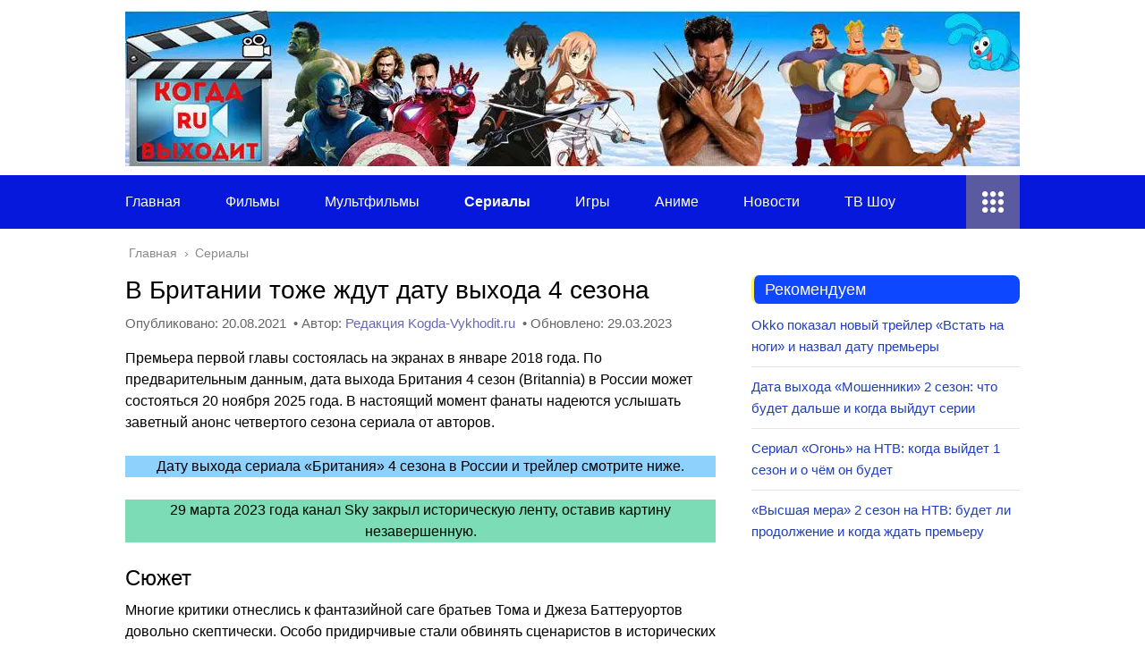

--- FILE ---
content_type: text/html; charset=UTF-8
request_url: https://kogda-vykhodit.ru/serialy/data-vyhoda-seriala-britaniya-4-sezon.html
body_size: 58825
content:
<!DOCTYPE html><html lang="ru"><head><meta charset="utf-8"><meta name="viewport" content="width=device-width, initial-scale=1.0"> <!--[if lt IE 9]><script src="http://html5shiv.googlecode.com/svn/trunk/html5.js"></script><![endif]--> <!--[if lte IE 9]><script src="http://cdn.jsdelivr.net/placeholders/3.0.2/placeholders.min.js"></script><![endif]--> <!--[if gte IE 9]><style type="text/css">.gradient{filter: none;}</style><![endif]--> <script data-cfasync="false" data-no-defer="1" data-no-minify="1" data-no-optimize="1">var ewww_webp_supported=!1;function check_webp_feature(A,e){var w;e=void 0!==e?e:function(){},ewww_webp_supported?e(ewww_webp_supported):((w=new Image).onload=function(){ewww_webp_supported=0<w.width&&0<w.height,e&&e(ewww_webp_supported)},w.onerror=function(){e&&e(!1)},w.src="data:image/webp;base64,"+{alpha:"UklGRkoAAABXRUJQVlA4WAoAAAAQAAAAAAAAAAAAQUxQSAwAAAARBxAR/Q9ERP8DAABWUDggGAAAABQBAJ0BKgEAAQAAAP4AAA3AAP7mtQAAAA=="}[A])}check_webp_feature("alpha");</script><script data-cfasync="false" data-no-defer="1" data-no-minify="1" data-no-optimize="1">var Arrive=function(c,w){"use strict";if(c.MutationObserver&&"undefined"!=typeof HTMLElement){var r,a=0,u=(r=HTMLElement.prototype.matches||HTMLElement.prototype.webkitMatchesSelector||HTMLElement.prototype.mozMatchesSelector||HTMLElement.prototype.msMatchesSelector,{matchesSelector:function(e,t){return e instanceof HTMLElement&&r.call(e,t)},addMethod:function(e,t,r){var a=e[t];e[t]=function(){return r.length==arguments.length?r.apply(this,arguments):"function"==typeof a?a.apply(this,arguments):void 0}},callCallbacks:function(e,t){t&&t.options.onceOnly&&1==t.firedElems.length&&(e=[e[0]]);for(var r,a=0;r=e[a];a++)r&&r.callback&&r.callback.call(r.elem,r.elem);t&&t.options.onceOnly&&1==t.firedElems.length&&t.me.unbindEventWithSelectorAndCallback.call(t.target,t.selector,t.callback)},checkChildNodesRecursively:function(e,t,r,a){for(var i,n=0;i=e[n];n++)r(i,t,a)&&a.push({callback:t.callback,elem:i}),0<i.childNodes.length&&u.checkChildNodesRecursively(i.childNodes,t,r,a)},mergeArrays:function(e,t){var r,a={};for(r in e)e.hasOwnProperty(r)&&(a[r]=e[r]);for(r in t)t.hasOwnProperty(r)&&(a[r]=t[r]);return a},toElementsArray:function(e){return e=void 0!==e&&("number"!=typeof e.length||e===c)?[e]:e}}),e=(l.prototype.addEvent=function(e,t,r,a){a={target:e,selector:t,options:r,callback:a,firedElems:[]};return this._beforeAdding&&this._beforeAdding(a),this._eventsBucket.push(a),a},l.prototype.removeEvent=function(e){for(var t,r=this._eventsBucket.length-1;t=this._eventsBucket[r];r--)e(t)&&(this._beforeRemoving&&this._beforeRemoving(t),(t=this._eventsBucket.splice(r,1))&&t.length&&(t[0].callback=null))},l.prototype.beforeAdding=function(e){this._beforeAdding=e},l.prototype.beforeRemoving=function(e){this._beforeRemoving=e},l),t=function(i,n){var o=new e,l=this,s={fireOnAttributesModification:!1};return o.beforeAdding(function(t){var e=t.target;e!==c.document&&e!==c||(e=document.getElementsByTagName("html")[0]);var r=new MutationObserver(function(e){n.call(this,e,t)}),a=i(t.options);r.observe(e,a),t.observer=r,t.me=l}),o.beforeRemoving(function(e){e.observer.disconnect()}),this.bindEvent=function(e,t,r){t=u.mergeArrays(s,t);for(var a=u.toElementsArray(this),i=0;i<a.length;i++)o.addEvent(a[i],e,t,r)},this.unbindEvent=function(){var r=u.toElementsArray(this);o.removeEvent(function(e){for(var t=0;t<r.length;t++)if(this===w||e.target===r[t])return!0;return!1})},this.unbindEventWithSelectorOrCallback=function(r){var a=u.toElementsArray(this),i=r,e="function"==typeof r?function(e){for(var t=0;t<a.length;t++)if((this===w||e.target===a[t])&&e.callback===i)return!0;return!1}:function(e){for(var t=0;t<a.length;t++)if((this===w||e.target===a[t])&&e.selector===r)return!0;return!1};o.removeEvent(e)},this.unbindEventWithSelectorAndCallback=function(r,a){var i=u.toElementsArray(this);o.removeEvent(function(e){for(var t=0;t<i.length;t++)if((this===w||e.target===i[t])&&e.selector===r&&e.callback===a)return!0;return!1})},this},i=new function(){var s={fireOnAttributesModification:!1,onceOnly:!1,existing:!1};function n(e,t,r){return!(!u.matchesSelector(e,t.selector)||(e._id===w&&(e._id=a++),-1!=t.firedElems.indexOf(e._id)))&&(t.firedElems.push(e._id),!0)}var c=(i=new t(function(e){var t={attributes:!1,childList:!0,subtree:!0};return e.fireOnAttributesModification&&(t.attributes=!0),t},function(e,i){e.forEach(function(e){var t=e.addedNodes,r=e.target,a=[];null!==t&&0<t.length?u.checkChildNodesRecursively(t,i,n,a):"attributes"===e.type&&n(r,i)&&a.push({callback:i.callback,elem:r}),u.callCallbacks(a,i)})})).bindEvent;return i.bindEvent=function(e,t,r){t=void 0===r?(r=t,s):u.mergeArrays(s,t);var a=u.toElementsArray(this);if(t.existing){for(var i=[],n=0;n<a.length;n++)for(var o=a[n].querySelectorAll(e),l=0;l<o.length;l++)i.push({callback:r,elem:o[l]});if(t.onceOnly&&i.length)return r.call(i[0].elem,i[0].elem);setTimeout(u.callCallbacks,1,i)}c.call(this,e,t,r)},i},o=new function(){var a={};function i(e,t){return u.matchesSelector(e,t.selector)}var n=(o=new t(function(){return{childList:!0,subtree:!0}},function(e,r){e.forEach(function(e){var t=e.removedNodes,e=[];null!==t&&0<t.length&&u.checkChildNodesRecursively(t,r,i,e),u.callCallbacks(e,r)})})).bindEvent;return o.bindEvent=function(e,t,r){t=void 0===r?(r=t,a):u.mergeArrays(a,t),n.call(this,e,t,r)},o};d(HTMLElement.prototype),d(NodeList.prototype),d(HTMLCollection.prototype),d(HTMLDocument.prototype),d(Window.prototype);var n={};return s(i,n,"unbindAllArrive"),s(o,n,"unbindAllLeave"),n}function l(){this._eventsBucket=[],this._beforeAdding=null,this._beforeRemoving=null}function s(e,t,r){u.addMethod(t,r,e.unbindEvent),u.addMethod(t,r,e.unbindEventWithSelectorOrCallback),u.addMethod(t,r,e.unbindEventWithSelectorAndCallback)}function d(e){e.arrive=i.bindEvent,s(i,e,"unbindArrive"),e.leave=o.bindEvent,s(o,e,"unbindLeave")}}(window,void 0),ewww_webp_supported=!1;function check_webp_feature(e,t){var r;ewww_webp_supported?t(ewww_webp_supported):((r=new Image).onload=function(){ewww_webp_supported=0<r.width&&0<r.height,t(ewww_webp_supported)},r.onerror=function(){t(!1)},r.src="data:image/webp;base64,"+{alpha:"UklGRkoAAABXRUJQVlA4WAoAAAAQAAAAAAAAAAAAQUxQSAwAAAARBxAR/Q9ERP8DAABWUDggGAAAABQBAJ0BKgEAAQAAAP4AAA3AAP7mtQAAAA==",animation:"UklGRlIAAABXRUJQVlA4WAoAAAASAAAAAAAAAAAAQU5JTQYAAAD/////AABBTk1GJgAAAAAAAAAAAAAAAAAAAGQAAABWUDhMDQAAAC8AAAAQBxAREYiI/gcA"}[e])}function ewwwLoadImages(e){if(e){for(var t=document.querySelectorAll(".batch-image img, .image-wrapper a, .ngg-pro-masonry-item a, .ngg-galleria-offscreen-seo-wrapper a"),r=0,a=t.length;r<a;r++)ewwwAttr(t[r],"data-src",t[r].getAttribute("data-webp")),ewwwAttr(t[r],"data-thumbnail",t[r].getAttribute("data-webp-thumbnail"));for(var i=document.querySelectorAll("div.woocommerce-product-gallery__image"),r=0,a=i.length;r<a;r++)ewwwAttr(i[r],"data-thumb",i[r].getAttribute("data-webp-thumb"))}for(var n=document.querySelectorAll("video"),r=0,a=n.length;r<a;r++)ewwwAttr(n[r],"poster",e?n[r].getAttribute("data-poster-webp"):n[r].getAttribute("data-poster-image"));for(var o,l=document.querySelectorAll("img.ewww_webp_lazy_load"),r=0,a=l.length;r<a;r++)e&&(ewwwAttr(l[r],"data-lazy-srcset",l[r].getAttribute("data-lazy-srcset-webp")),ewwwAttr(l[r],"data-srcset",l[r].getAttribute("data-srcset-webp")),ewwwAttr(l[r],"data-lazy-src",l[r].getAttribute("data-lazy-src-webp")),ewwwAttr(l[r],"data-src",l[r].getAttribute("data-src-webp")),ewwwAttr(l[r],"data-orig-file",l[r].getAttribute("data-webp-orig-file")),ewwwAttr(l[r],"data-medium-file",l[r].getAttribute("data-webp-medium-file")),ewwwAttr(l[r],"data-large-file",l[r].getAttribute("data-webp-large-file")),null!=(o=l[r].getAttribute("srcset"))&&!1!==o&&o.includes("R0lGOD")&&ewwwAttr(l[r],"src",l[r].getAttribute("data-lazy-src-webp"))),l[r].className=l[r].className.replace(/\bewww_webp_lazy_load\b/,"");for(var s=document.querySelectorAll(".ewww_webp"),r=0,a=s.length;r<a;r++)e?(ewwwAttr(s[r],"srcset",s[r].getAttribute("data-srcset-webp")),ewwwAttr(s[r],"src",s[r].getAttribute("data-src-webp")),ewwwAttr(s[r],"data-orig-file",s[r].getAttribute("data-webp-orig-file")),ewwwAttr(s[r],"data-medium-file",s[r].getAttribute("data-webp-medium-file")),ewwwAttr(s[r],"data-large-file",s[r].getAttribute("data-webp-large-file")),ewwwAttr(s[r],"data-large_image",s[r].getAttribute("data-webp-large_image")),ewwwAttr(s[r],"data-src",s[r].getAttribute("data-webp-src"))):(ewwwAttr(s[r],"srcset",s[r].getAttribute("data-srcset-img")),ewwwAttr(s[r],"src",s[r].getAttribute("data-src-img"))),s[r].className=s[r].className.replace(/\bewww_webp\b/,"ewww_webp_loaded");window.jQuery&&jQuery.fn.isotope&&jQuery.fn.imagesLoaded&&(jQuery(".fusion-posts-container-infinite").imagesLoaded(function(){jQuery(".fusion-posts-container-infinite").hasClass("isotope")&&jQuery(".fusion-posts-container-infinite").isotope()}),jQuery(".fusion-portfolio:not(.fusion-recent-works) .fusion-portfolio-wrapper").imagesLoaded(function(){jQuery(".fusion-portfolio:not(.fusion-recent-works) .fusion-portfolio-wrapper").isotope()}))}function ewwwWebPInit(e){ewwwLoadImages(e),ewwwNggLoadGalleries(e),document.arrive(".ewww_webp",function(){ewwwLoadImages(e)}),document.arrive(".ewww_webp_lazy_load",function(){ewwwLoadImages(e)}),document.arrive("videos",function(){ewwwLoadImages(e)}),"loading"==document.readyState?document.addEventListener("DOMContentLoaded",ewwwJSONParserInit):("undefined"!=typeof galleries&&ewwwNggParseGalleries(e),ewwwWooParseVariations(e))}function ewwwAttr(e,t,r){null!=r&&!1!==r&&e.setAttribute(t,r)}function ewwwJSONParserInit(){"undefined"!=typeof galleries&&check_webp_feature("alpha",ewwwNggParseGalleries),check_webp_feature("alpha",ewwwWooParseVariations)}function ewwwWooParseVariations(e){if(e)for(var t=document.querySelectorAll("form.variations_form"),r=0,a=t.length;r<a;r++){var i=t[r].getAttribute("data-product_variations"),n=!1;try{for(var o in i=JSON.parse(i))void 0!==i[o]&&void 0!==i[o].image&&(void 0!==i[o].image.src_webp&&(i[o].image.src=i[o].image.src_webp,n=!0),void 0!==i[o].image.srcset_webp&&(i[o].image.srcset=i[o].image.srcset_webp,n=!0),void 0!==i[o].image.full_src_webp&&(i[o].image.full_src=i[o].image.full_src_webp,n=!0),void 0!==i[o].image.gallery_thumbnail_src_webp&&(i[o].image.gallery_thumbnail_src=i[o].image.gallery_thumbnail_src_webp,n=!0),void 0!==i[o].image.thumb_src_webp&&(i[o].image.thumb_src=i[o].image.thumb_src_webp,n=!0));n&&ewwwAttr(t[r],"data-product_variations",JSON.stringify(i))}catch(e){}}}function ewwwNggParseGalleries(e){if(e)for(var t in galleries){var r=galleries[t];galleries[t].images_list=ewwwNggParseImageList(r.images_list)}}function ewwwNggLoadGalleries(e){e&&document.addEventListener("ngg.galleria.themeadded",function(e,t){window.ngg_galleria._create_backup=window.ngg_galleria.create,window.ngg_galleria.create=function(e,t){var r=$(e).data("id");return galleries["gallery_"+r].images_list=ewwwNggParseImageList(galleries["gallery_"+r].images_list),window.ngg_galleria._create_backup(e,t)}})}function ewwwNggParseImageList(e){for(var t in e){var r=e[t];if(void 0!==r["image-webp"]&&(e[t].image=r["image-webp"],delete e[t]["image-webp"]),void 0!==r["thumb-webp"]&&(e[t].thumb=r["thumb-webp"],delete e[t]["thumb-webp"]),void 0!==r.full_image_webp&&(e[t].full_image=r.full_image_webp,delete e[t].full_image_webp),void 0!==r.srcsets)for(var a in r.srcsets)nggSrcset=r.srcsets[a],void 0!==r.srcsets[a+"-webp"]&&(e[t].srcsets[a]=r.srcsets[a+"-webp"],delete e[t].srcsets[a+"-webp"]);if(void 0!==r.full_srcsets)for(var i in r.full_srcsets)nggFSrcset=r.full_srcsets[i],void 0!==r.full_srcsets[i+"-webp"]&&(e[t].full_srcsets[i]=r.full_srcsets[i+"-webp"],delete e[t].full_srcsets[i+"-webp"])}return e}check_webp_feature("alpha",ewwwWebPInit);</script><meta name='robots' content='index, follow, max-image-preview:large, max-snippet:-1, max-video-preview:-1' /><link rel="stylesheet" media="print" onload="this.onload=null;this.media='all';" id="ao_optimized_gfonts" href="https://fonts.googleapis.com/css?family=Roboto:400,400i,500,700,700i%7CAbel%3Aregular&#038;subset=cyrillic%2Clatin&amp;display=swap"><link media="all" href="https://kogda-vykhodit.ru/wp-content/cache/autoptimize/css/autoptimize_b023f081e5f9b81d2819d46df6edad43.css" rel="stylesheet"><link media="screen" href="https://kogda-vykhodit.ru/wp-content/cache/autoptimize/css/autoptimize_b2e527bf2baa9631dae8ebbfba2af2b4.css" rel="stylesheet"><title>Британия 4 сезон: дата выхода серий сериала в России</title><meta name="description" content="Сериал Британия 4 сезон, дата его выхода 1 серии в России, трейлер. Узнайте первыми, когда выйдет четвертый сезон в 2022 году. Будет ли продолжение?" /><link rel="canonical" href="https://kogda-vykhodit.ru/serialy/data-vyhoda-seriala-britaniya-4-sezon.html" /><meta property="og:locale" content="ru_RU" /><meta property="og:type" content="article" /><meta property="og:title" content="Британия 4 сезон: дата выхода серий сериала в России" /><meta property="og:description" content="Сериал Британия 4 сезон, дата его выхода 1 серии в России, трейлер. Узнайте первыми, когда выйдет четвертый сезон в 2022 году. Будет ли продолжение?" /><meta property="og:url" content="https://kogda-vykhodit.ru/serialy/data-vyhoda-seriala-britaniya-4-sezon.html" /><meta property="og:site_name" content="Kogda-Vykhodit" /><meta property="article:published_time" content="2021-08-20T15:25:48+00:00" /><meta property="article:modified_time" content="2023-03-29T15:50:41+00:00" /><meta property="og:image" content="https://kogda-vykhodit.ru/wp-content/uploads/2021/08/serial-britaniya-4-sezon-data-ego-vyhoda-v-2022.jpg" /><meta property="og:image:width" content="1280" /><meta property="og:image:height" content="720" /><meta property="og:image:type" content="image/jpeg" /><meta name="author" content="Редакция Kogda-Vykhodit.ru" /><meta name="twitter:card" content="summary_large_image" /><meta name="twitter:label1" content="Написано автором" /><meta name="twitter:data1" content="Редакция Kogda-Vykhodit.ru" /><meta name="twitter:label2" content="Примерное время для чтения" /><meta name="twitter:data2" content="4 минуты" /> <script  src="//ajax.googleapis.com/ajax/libs/jquery/1/jquery.min.js" id="jquery-js"></script> <script type='text/javascript'>var taqyeem = {"ajaxurl":"https://kogda-vykhodit.ru/wp-admin/admin-ajax.php" , "your_rating":"Your Rating:"};</script> <link rel="alternate" type="application/rss+xml" title="Kogda-Vykhodit Feed" href="https://kogda-vykhodit.ru/feed" /><noscript><style>.lazyload[data-src]{display:none !important;}</style></noscript><link rel="icon" href="https://kogda-vykhodit.ru/wp-content/uploads/2025/10/kogda-vykhodit-1.png" sizes="32x32" /><link rel="icon" href="https://kogda-vykhodit.ru/wp-content/uploads/2025/10/kogda-vykhodit-1.png" sizes="192x192" /><link rel="apple-touch-icon" href="https://kogda-vykhodit.ru/wp-content/uploads/2025/10/kogda-vykhodit-1.png" /><meta name="msapplication-TileImage" content="https://kogda-vykhodit.ru/wp-content/uploads/2025/10/kogda-vykhodit-1.png" /> <script type="application/ld+json">{"@context":"https://schema.org","@type":"Organization","name":"Kogda-Vykhodit","url":"https://kogda-vykhodit.ru/","logo":"https://kogda-vykhodit.ru/wp-content/uploads/2025/10/kogda-vykhodit-1.png","description":"Точная дата выхода фильмов, сериалов, мультфильмов, игр, аниме, трейлеров.","sameAs":["https://vk.com/kogda_vykhodit","https://t.me/kogda_vykhodit","https://www.youtube.com/@kogda_vykhodit","https://x.com/kogda_vykhodit"],"contactPoint":{"@type":"ContactPoint","contactType":"customer support","email":"info@lanportal.ru","url":"https://kogda-vykhodit.ru/kontakty"}}</script>  <script async src="https://pagead2.googlesyndication.com/pagead/js/adsbygoogle.js?client=ca-pub-9982643585620276" crossorigin="anonymous"></script> <meta name="google-site-verification" content="zYtV2Jrj85i5IGZdCgYVwbcNXm9884pJb4VCEjfQyHM" />  <script>window.yaContextCb=window.yaContextCb||[]</script> <script src="https://yandex.ru/ads/system/context.js" async></script>  <script async src="https://cdn.digitalcaramel.com/caramel.js"></script>  <script src="https://cdn.tds.bid/bid.js" type="text/javascript"></script> </head><body>
<script data-cfasync="false" data-no-defer="1" data-no-minify="1" data-no-optimize="1">if(typeof ewww_webp_supported==="undefined"){var ewww_webp_supported=!1}if(ewww_webp_supported){document.body.classList.add("webp-support")}</script><div id="main"><div class="wrapper"><header class="header"> <a href="https://kogda-vykhodit.ru"> <picture><source srcset="https://kogda-vykhodit.ru/wp-content/uploads/2024/01/data-vyhoda-filma-seriala-multfilma-anime-igry-trejlera2-1.jpg.webp"  type="image/webp"><img src="https://kogda-vykhodit.ru/wp-content/uploads/2024/01/data-vyhoda-filma-seriala-multfilma-anime-igry-trejlera2-1.jpg" height="174" width="1000" class="logo" alt="Kogda-Vykhodit" data-eio="p"></picture> </a><div class="m-nav"> <!--noindex--><div class="search-form"><form method="get" action="https://kogda-vykhodit.ru/"> <input type="text" value="" name="s" placeholder="Поиск по сайту" class="search-form__field"> <input type="submit" value="" class="search-form__button"></form></div> <!--/noindex--><div class="social-icon"><a href='https://ok.ru/group/56551264485396' target='_blank' class='ok'>ok</a><a href='https://www.youtube.com/channel/UCjC7e-0jidKo0QIPmJAf2_Q' target='_blank' class='yt'>yt</a><a href='https://www.facebook.com/groups/kogda.vykhodit.ru/' target='_blank' class='fb'>fb</a><a href='https://kogda-vykhodit.blogspot.com/' target='_blank' class='gp'>gp</a><a href='https://twitter.com/KogdaRu' target='_blank' class='tw'>tw</a><a href='https://www.instagram.com/kogda.vykhodit.ru/' target='_blank' class='in'>in</a><a href='https://vk.com/public185663800' target='_blank' class='vk'>vk</a></div><nav class="main-menu"><div class="main-menu__inner" data-menu-anchor="0"><ul class="main-menu__list"><li id="menu-item-14" class="menu-item menu-item-type-custom menu-item-object-custom menu-item-home menu-item-14"><a href="https://kogda-vykhodit.ru/">Главная</a></li><li id="menu-item-27" class="menu-item menu-item-type-taxonomy menu-item-object-category menu-item-27"><a href="https://kogda-vykhodit.ru/filmy">Фильмы</a></li><li id="menu-item-23" class="menu-item menu-item-type-taxonomy menu-item-object-category menu-item-23"><a href="https://kogda-vykhodit.ru/multfilmy">Мультфильмы</a></li><li id="menu-item-25" class="menu-item menu-item-type-taxonomy menu-item-object-category current-post-ancestor current-menu-parent current-post-parent menu-item-25"><a href="https://kogda-vykhodit.ru/serialy">Сериалы</a></li><li id="menu-item-22" class="menu-item menu-item-type-taxonomy menu-item-object-category menu-item-22"><a href="https://kogda-vykhodit.ru/igry">Игры</a></li><li id="menu-item-21" class="menu-item menu-item-type-taxonomy menu-item-object-category menu-item-21"><a href="https://kogda-vykhodit.ru/anime">Аниме</a></li><li id="menu-item-63520" class="menu-item menu-item-type-taxonomy menu-item-object-category menu-item-63520"><a href="https://kogda-vykhodit.ru/novosti">Новости</a></li><li id="menu-item-1727" class="menu-item menu-item-type-taxonomy menu-item-object-category menu-item-1727"><a href="https://kogda-vykhodit.ru/tv-shou">ТВ Шоу</a></li></ul><ul class="main-menu__list main-menu__list_m"><li class="menu-item menu-item-type-custom menu-item-object-custom menu-item-home menu-item-14"><a href="https://kogda-vykhodit.ru/">Главная</a></li><li class="menu-item menu-item-type-taxonomy menu-item-object-category menu-item-27"><a href="https://kogda-vykhodit.ru/filmy">Фильмы</a></li><li class="menu-item menu-item-type-taxonomy menu-item-object-category menu-item-23"><a href="https://kogda-vykhodit.ru/multfilmy">Мультфильмы</a></li><li class="menu-item menu-item-type-taxonomy menu-item-object-category current-post-ancestor current-menu-parent current-post-parent menu-item-25"><a href="https://kogda-vykhodit.ru/serialy">Сериалы</a></li><li class="menu-item menu-item-type-taxonomy menu-item-object-category menu-item-22"><a href="https://kogda-vykhodit.ru/igry">Игры</a></li><li class="menu-item menu-item-type-taxonomy menu-item-object-category menu-item-21"><a href="https://kogda-vykhodit.ru/anime">Аниме</a></li><li class="menu-item menu-item-type-taxonomy menu-item-object-category menu-item-63520"><a href="https://kogda-vykhodit.ru/novosti">Новости</a></li><li class="menu-item menu-item-type-taxonomy menu-item-object-category menu-item-1727"><a href="https://kogda-vykhodit.ru/tv-shou">ТВ Шоу</a></li></ul><div class="add-menu"><div class="add-menu__toggle">add-toggle</div><ul><li id="menu-item-38" class="menu-item menu-item-type-post_type menu-item-object-page menu-item-38"><a href="https://kogda-vykhodit.ru/kontakty">Контакты</a></li><li id="menu-item-39" class="menu-item menu-item-type-post_type menu-item-object-page menu-item-39"><a href="https://kogda-vykhodit.ru/o-sajte">О сайте</a></li><li id="menu-item-70327" class="menu-item menu-item-type-post_type menu-item-object-page menu-item-70327"><a href="https://kogda-vykhodit.ru/redakciya">Редакция</a></li></ul></div></div></nav></div></header><div class="main-box"><div class="breadcrumbs" itemscope itemtype="http://schema.org/BreadcrumbList"><span itemprop="itemListElement" itemscope itemtype="http://schema.org/ListItem"><a class="breadcrumbs__link" href="https://kogda-vykhodit.ru/" itemprop="item"><span itemprop="name">Главная</span></a><meta itemprop="position" content="1" /></span><span class="breadcrumbs__separator">&#8250;</span><span itemprop="itemListElement" itemscope itemtype="http://schema.org/ListItem"><a class="breadcrumbs__link" href="https://kogda-vykhodit.ru/serialy" itemprop="item"><span itemprop="name">Сериалы</span></a><meta itemprop="position" content="2" /></span></div><div class="content-wrapper"><main class="content"><div class='ai-viewports ai-viewport-2 ai-viewport-3 ai-insert-25-88677200' style='margin: 8px auto; text-align: center; display: block; clear: both;' data-insertion-position='prepend' data-selector='.ai-insert-25-88677200' data-insertion-no-dbg data-code='[base64]' data-block='25'></div><div class="article-wrap" itemscope itemtype="https://schema.org/Article"><article class="single"><h1 class="single__title">В Британии тоже ждут дату выхода 4 сезона</h1><p class="post-info post-info--dates"> Опубликовано: <time datetime="2021-08-20T18:25:48+03:00" itemprop="datePublished"> 20.08.2021 </time> &nbsp;•&nbsp;Автор: <a href="https://kogda-vykhodit.ru/author/admin"
 rel="author" itemprop="author" itemscope itemtype="https://schema.org/Person"> <span itemprop="name">Редакция Kogda-Vykhodit.ru</span> </a> &nbsp;•&nbsp;Обновлено: <time datetime="2023-03-29T18:50:41+03:00" itemprop="dateModified"> 29.03.2023 </time></p><div itemprop="articleBody"><p>Премьера первой главы состоялась на экранах в январе 2018 года. По предварительным данным, дата выхода Британия 4 сезон (Britannia) в России может состояться 20 ноября 2025 года. В настоящий момент фанаты надеются услышать заветный анонс четвертого сезона сериала от авторов.</p><div class='code-block code-block-21' style='margin: 8px auto; text-align: center; display: block; clear: both;'><div id="yandex_rtb_R-A-1751260-6"></div> <script>window.yaContextCb.push(() => {
    Ya.Context.AdvManager.render({
        "blockId": "R-A-1751260-6",
        "renderTo": "yandex_rtb_R-A-1751260-6"
    })
})</script></div><p class="has-text-align-center has-pale-cyan-blue-background-color has-background">Дату выхода сериала «Британия» 4 сезона в России и трейлер смотрите ниже.</p><p class="has-text-align-center has-light-green-cyan-background-color has-background">29 марта 2023 года канал Sky закрыл историческую ленту, оставив картину незавершенную.</p><div class='code-block code-block-10' style='margin: 8px auto; text-align: center; display: block; clear: both;'> <script async src='https://yandex.ru/ads/system/header-bidding.js'></script> <script src="https://content.adriver.ru/AdRiverFPS.js"></script> <script>var adfoxBiddersMap = {
  "myTarget": "1989200",
  "betweenDigital": "1989202",
  "adriver": "2228322",
  "sape": "2381133",
  "clickscloud": "2761454",
  "buzzoola": "2805102"
};


var adUnits = [
  {
    "code": "adfox_170539686520381272",
    "sizes": [
      [
        300,
        250
      ]
    ],
    "bids": [
      {
        "bidder": "myTarget",
        "params": {
          "placementId": "1486579",
          "additional": { 
          "ext": {"query" : "custom=10=79&cid="+localStorage.getItem('adrcid')}   
 }
        }
      },
      {
        "bidder": "betweenDigital",
        "params": {
          "placementId": "4731533"
        }
      },
      {
        "bidder": "adriver",
        "params": {
          "placementId": "79:kogda-vykhodit_300x250_1"
        }
      },
      {
        "bidder": "sape",
        "params": {
          "placementId": "878441"
        }
      },
      {
        "bidder": "clickscloud",
        "params": {
          "placementId": "2933"
        }
      },
      {
        "bidder": "buzzoola",
        "params": {
          "placementId": "1260071"
        }
      }
    ]
  }
];


var userTimeout = 1500;


window.YaHeaderBiddingSettings = {
   biddersMap: adfoxBiddersMap,
   adUnits: adUnits,
   timeout: userTimeout,
};</script> <script>window.yaContextCb = window.yaContextCb || []</script> <script src='https://yandex.ru/ads/system/context.js' async></script> <div id="adfox_170539686520381272"></div> <script>window.yaContextCb.push(()=>{
        Ya.adfoxCode.create({
            ownerId: 695982,
            containerId: 'adfox_170539686520381272',
            params: {
                p1: 'datuw',
                p2: 'iuht'
            }
        })
    })</script></div><h2 class="wp-block-heading">Сюжет</h2><p>Многие критики отнеслись к фантазийной саге братьев Тома и Джеза Баттеруортов довольно скептически. Особо придирчивые стали обвинять сценаристов в исторических неточностях. В свое оправдание создатели объяснили публике, что такие пустяки их вообще не волновали, поскольку братья сделали упор на самых необычных домыслах.</p><div class="wp-block-image"><figure class="aligncenter size-full"><img fetchpriority="high" decoding="async" width="800" height="478" src="[data-uri]" alt="Дата выхода всех серий в России Британия 4 сезон 2022" class="wp-image-24317 lazyload ewww_webp_lazy_load"   data-src="https://kogda-vykhodit.ru/wp-content/uploads/2021/08/data-vyhoda-vsekh-serij-v-rossii-britaniya-4-sezon-2022.jpg" data-srcset="https://kogda-vykhodit.ru/wp-content/uploads/2021/08/data-vyhoda-vsekh-serij-v-rossii-britaniya-4-sezon-2022.jpg 800w, https://kogda-vykhodit.ru/wp-content/uploads/2021/08/data-vyhoda-vsekh-serij-v-rossii-britaniya-4-sezon-2022-300x179.jpg 300w, https://kogda-vykhodit.ru/wp-content/uploads/2021/08/data-vyhoda-vsekh-serij-v-rossii-britaniya-4-sezon-2022-768x459.jpg 768w" data-sizes="auto" data-eio-rwidth="800" data-eio-rheight="478" data-srcset-webp="https://kogda-vykhodit.ru/wp-content/uploads/2021/08/data-vyhoda-vsekh-serij-v-rossii-britaniya-4-sezon-2022.jpg 800w, https://kogda-vykhodit.ru/wp-content/uploads/2021/08/data-vyhoda-vsekh-serij-v-rossii-britaniya-4-sezon-2022-300x179.jpg.webp 300w, https://kogda-vykhodit.ru/wp-content/uploads/2021/08/data-vyhoda-vsekh-serij-v-rossii-britaniya-4-sezon-2022-768x459.jpg.webp 768w" /><noscript><img fetchpriority="high" decoding="async" width="800" height="478" src="https://kogda-vykhodit.ru/wp-content/uploads/2021/08/data-vyhoda-vsekh-serij-v-rossii-britaniya-4-sezon-2022.jpg" alt="Дата выхода всех серий в России Британия 4 сезон 2022" class="wp-image-24317" srcset="https://kogda-vykhodit.ru/wp-content/uploads/2021/08/data-vyhoda-vsekh-serij-v-rossii-britaniya-4-sezon-2022.jpg 800w, https://kogda-vykhodit.ru/wp-content/uploads/2021/08/data-vyhoda-vsekh-serij-v-rossii-britaniya-4-sezon-2022-300x179.jpg 300w, https://kogda-vykhodit.ru/wp-content/uploads/2021/08/data-vyhoda-vsekh-serij-v-rossii-britaniya-4-sezon-2022-768x459.jpg 768w" sizes="(max-width: 800px) 100vw, 800px" data-eio="l" /></noscript></figure></div><p>И пусть некоторых зрителей беспокоил странный вид кельтских шаманов и неправильная маршировка римских легионов, Баттеруорты продолжают творить и по сей день. Совсем недавно они сообщили фанатам, когда выйдет лента Британия 4 сезон.</p><div class="wp-block-image"><figure class="aligncenter size-full"><picture><source  sizes='(max-width: 800px) 100vw, 800px' type="image/webp" data-srcset="https://kogda-vykhodit.ru/wp-content/uploads/2021/08/kogda-tochno-vyjdet-seriala-britaniya-4-sezon.jpg.webp 800w, https://kogda-vykhodit.ru/wp-content/uploads/2021/08/kogda-tochno-vyjdet-seriala-britaniya-4-sezon-300x171.jpg.webp 300w, https://kogda-vykhodit.ru/wp-content/uploads/2021/08/kogda-tochno-vyjdet-seriala-britaniya-4-sezon-768x439.jpg.webp 768w"><img decoding="async" width="800" height="457" src="[data-uri]" alt="Когда точно выйдет сериала Британия 4 сезон" class="wp-image-24318 lazyload"   data-eio="p" data-src="https://kogda-vykhodit.ru/wp-content/uploads/2021/08/kogda-tochno-vyjdet-seriala-britaniya-4-sezon.jpg" data-srcset="https://kogda-vykhodit.ru/wp-content/uploads/2021/08/kogda-tochno-vyjdet-seriala-britaniya-4-sezon.jpg 800w, https://kogda-vykhodit.ru/wp-content/uploads/2021/08/kogda-tochno-vyjdet-seriala-britaniya-4-sezon-300x171.jpg 300w, https://kogda-vykhodit.ru/wp-content/uploads/2021/08/kogda-tochno-vyjdet-seriala-britaniya-4-sezon-768x439.jpg 768w" data-sizes="auto" data-eio-rwidth="800" data-eio-rheight="457" /></picture><noscript><img decoding="async" width="800" height="457" src="https://kogda-vykhodit.ru/wp-content/uploads/2021/08/kogda-tochno-vyjdet-seriala-britaniya-4-sezon.jpg" alt="Когда точно выйдет сериала Британия 4 сезон" class="wp-image-24318" srcset="https://kogda-vykhodit.ru/wp-content/uploads/2021/08/kogda-tochno-vyjdet-seriala-britaniya-4-sezon.jpg 800w, https://kogda-vykhodit.ru/wp-content/uploads/2021/08/kogda-tochno-vyjdet-seriala-britaniya-4-sezon-300x171.jpg 300w, https://kogda-vykhodit.ru/wp-content/uploads/2021/08/kogda-tochno-vyjdet-seriala-britaniya-4-sezon-768x439.jpg 768w" sizes="(max-width: 800px) 100vw, 800px" data-eio="l" /></noscript></figure></div><p>Римский посланник Авлус Платий планировал быстро захватить новые земли. Но, не умея трезво оценивать силы соперников, он был неприятно удивлен. Жители Британии не собирались сдаваться и явили Платию магию местных территорий. Римляне думали, что хорошо подготовились, отправляя солдат на битву. Но вскоре они поняли, насколько опасно враждовать на неизведанных землях. Королева Антедия не стала церемониться с чужеземцами, объявив им войну.</p><div class="wp-block-image"><figure class="aligncenter size-full"><img decoding="async" width="800" height="450" src="[data-uri]" alt="Будет ли выход сериала Британия 4 сезон" class="wp-image-24319 lazyload ewww_webp_lazy_load"   data-src="https://kogda-vykhodit.ru/wp-content/uploads/2021/08/budet-li-vyhod-seriala-britaniya-4-sezon.jpg" data-srcset="https://kogda-vykhodit.ru/wp-content/uploads/2021/08/budet-li-vyhod-seriala-britaniya-4-sezon.jpg 800w, https://kogda-vykhodit.ru/wp-content/uploads/2021/08/budet-li-vyhod-seriala-britaniya-4-sezon-300x169.jpg 300w, https://kogda-vykhodit.ru/wp-content/uploads/2021/08/budet-li-vyhod-seriala-britaniya-4-sezon-768x432.jpg 768w" data-sizes="auto" data-eio-rwidth="800" data-eio-rheight="450" data-srcset-webp="https://kogda-vykhodit.ru/wp-content/uploads/2021/08/budet-li-vyhod-seriala-britaniya-4-sezon.jpg 800w, https://kogda-vykhodit.ru/wp-content/uploads/2021/08/budet-li-vyhod-seriala-britaniya-4-sezon-300x169.jpg.webp 300w, https://kogda-vykhodit.ru/wp-content/uploads/2021/08/budet-li-vyhod-seriala-britaniya-4-sezon-768x432.jpg.webp 768w" /><noscript><img decoding="async" width="800" height="450" src="https://kogda-vykhodit.ru/wp-content/uploads/2021/08/budet-li-vyhod-seriala-britaniya-4-sezon.jpg" alt="Будет ли выход сериала Британия 4 сезон" class="wp-image-24319" srcset="https://kogda-vykhodit.ru/wp-content/uploads/2021/08/budet-li-vyhod-seriala-britaniya-4-sezon.jpg 800w, https://kogda-vykhodit.ru/wp-content/uploads/2021/08/budet-li-vyhod-seriala-britaniya-4-sezon-300x169.jpg 300w, https://kogda-vykhodit.ru/wp-content/uploads/2021/08/budet-li-vyhod-seriala-britaniya-4-sezon-768x432.jpg 768w" sizes="(max-width: 800px) 100vw, 800px" data-eio="l" /></noscript></figure></div><p>В третьей главе правительница опять прибегнет к помощи союзников, будучи уверенная в своей власти. Но что произойдет, если магия друидов обернется против самой Антедии? Фанатам шоу остается утешать себя мыслью о предстоящей дате выхода всех серий в России Британия 4 сезон и гадать о предстоящем сюжете.</p><div class='ai-viewports ai-viewport-2 ai-viewport-3 ai-insert-15-28899027' style='margin: 8px auto; text-align: center; display: block; clear: both;' data-insertion-position='prepend' data-selector='.ai-insert-15-28899027' data-insertion-no-dbg data-code='[base64]' data-block='15'></div><p> Не пропустите выход: <a href="https://kogda-vykhodit.ru/serialy/data-vyhoda-seriala-chem-my-zanyaty-v-teni-4-sezon.html" target="_blank" rel="noreferrer noopener"></a><a href="https://kogda-vykhodit.ru/serialy/data-vyhoda-seriala-fitnes-6-sezon.html">Фитнес 6 сезон</a>.</p><h2 class="wp-block-heading">Актеры и персонажи</h2><ul class="wp-block-list"><li>В роли королевы Антедии Зои Уонамейкер.</li><li>Кельскую принцессу Керру сыграла Келли Райлли.</li><li>Римским посланником Авлусом стал Дэвид Моррисси.</li><li>В роли короля Пелленора Иан МакДермид.</li><li>Клавдием стал Стив Пембертон.</li><li>Друида Верана сыграл Маккензи Крук.</li></ul><h2 class="wp-block-heading">Интересные факты</h2><ol class="wp-block-list"><li>Режиссером шоу стал Люк Уотсон, работающий над «Улицей потрошителя» и «Бесстыдниками».</li><li>Многие зрители оценили по достоинству пейзажи, которые предстают перед аудиторией на протяжении всего шоу. Открытые и живописные места Чехии стали одним из главных плюсов сериала.</li><li>Третью главу снимали на просторах Шотландии, но более точных сведений о конкретных местах пока нет.</li><li>Некоторые критики были возмущены историческими неточностями, продемонстрированными в шоу, однако более лояльные зрители призвали недовольных рассматривать картину как художественный вымысел. Тем более, вопреки всем замечаниям, в 2018 году сериал получил колоссально высокие оценки на агрегаторе Rotten Tomatoes. На тот момент его целевая аудитория составила 35 миллионов человек, каждый из которых мечтал узнать, будет ли показ Британия 4 сезон.</li><li>Дэвид Моррисси был единственным приглашенным актером, участие которого в проекте не обсуждалось с самого начала. Если приглядеться получше, то можно увидеть в нем того самого Губернатора из «Ходячих мертвецов».</li><li>Кейли Райли успела засветиться в таких проектах, как «Голгофа», «Шерлок Холмс» и «10 на 10».</li><li>Некоторые зрители называют картину новой «Игрой престолов», но истинные фанаты культового фэнтези не готовы согласиться с таким красноречивым заявлением.</li></ol><h2 class="wp-block-heading">Британия 4 сезон &#8212; точная дата выхода сериала и серий:</h2><table id="tablepress-1141" class="tablepress tablepress-id-1141"><thead><tr class="row-1"><th class="column-1">Название:</th><th class="column-2">Британия 4 сезон</th></tr></thead><tbody><tr class="row-2"><td class="column-1">Дата выхода:</td><td class="column-2">~ 20.11.2025</td></tr><tr class="row-3"><td class="column-1">Количество серий:</td><td class="column-2">8</td></tr><tr class="row-4"><td class="column-1">Канал:</td><td class="column-2">sky 1</td></tr><tr class="row-5"><td class="column-1">Жанр:</td><td class="column-2">Драма, Исторический</td></tr><tr class="row-6"><td class="column-1">1 серия</td><td class="column-2">20 ноября 2025</td></tr><tr class="row-7"><td class="column-1">2 серия</td><td class="column-2">20 ноября 2025</td></tr><tr class="row-8"><td class="column-1">3 серия</td><td class="column-2">20 ноября 2025</td></tr><tr class="row-9"><td class="column-1">4 серия</td><td class="column-2">20 ноября 2025</td></tr><tr class="row-10"><td class="column-1">5 серия</td><td class="column-2">20 ноября 2025</td></tr><tr class="row-11"><td class="column-1">6 серия</td><td class="column-2">20 ноября 2025</td></tr><tr class="row-12"><td class="column-1">7 серия</td><td class="column-2">20 ноября 2025</td></tr><tr class="row-13"><td class="column-1">8 серия</td><td class="column-2">20 ноября 2025</td></tr></tbody></table><p><strong>Внимание!</strong>&nbsp;В дате выхода новых серий «Британия» 4 сезон возможны изменения или уточнения. Чтобы их не пропустить, рекомендуем добавить наш сайт в закладки.</p><p>Узнайте у нас, когда появится: <a href="https://kogda-vykhodit.ru/serialy/data-vyhoda-seriala-chem-my-zanyaty-v-teni-4-sezon.html" target="_blank" rel="noreferrer noopener">Чем мы заняты в тени 4 сезон</a>.</p><h2 class="wp-block-heading">Трейлер Британия 4 сезон</h2><p>Увы, трейлера пока нет. Когда выйдет у сериала «Британия» 4 сезон официальный трейлер, мы обязательно его добавим.</p><figure class="wp-block-embed-youtube wp-block-embed is-type-video is-provider-youtube wp-embed-aspect-16-9 wp-has-aspect-ratio lyte-align aligncenter"><div class="lyte-wrapper" title="Britannia | Series 3 Teaser | Sky Atlantic" style="width:640px;max-width:100%;margin:5px auto;"><div class="lyMe" id="WYL_AnPIU0f1NRM"><div id="lyte_AnPIU0f1NRM" data-src="https://i.ytimg.com/vi/AnPIU0f1NRM/hqdefault.jpg" class="pL"><div class="tC"><div class="tT">Britannia | Series 3 Teaser | Sky Atlantic</div></div><div class="play"></div><div class="ctrl"><div class="Lctrl"></div><div class="Rctrl"></div></div></div><noscript><a href="https://youtu.be/AnPIU0f1NRM" rel="nofollow"><img decoding="async" src="https://i.ytimg.com/vi/AnPIU0f1NRM/0.jpg" alt="Britannia | Series 3 Teaser | Sky Atlantic" width="640" height="340" /><br />Смотрите это видео на YouTube</a></noscript></div></div><div class="lL" style="max-width:100%;width:640px;margin:5px auto;"></div><figcaption></figcaption></figure><div class="review_wrap"><div id="review-box" class="review-box review-bottom review-percentage"><h2 class="review-box-header">Британия 4 сезон</h2><div class="review-item"> <span><h5>ИГРА АКТЕРОВ - 7.9</h5><span style="width:79%" data-width="79"></span></span></div><div class="review-item"> <span><h5>СПЕЦЭФФЕКТЫ И ГРАФИКА - 4.3</h5><span style="width:43%" data-width="43"></span></span></div><div class="review-item"> <span><h5>МУЗЫКАЛЬНОЕ СОПРОВОЖДЕНИЕ - 7.6</h5><span style="width:76%" data-width="76"></span></span></div><div class="review-item"> <span><h5>СЦЕНАРИЙ СЕРИАЛА - 8.3</h5><span style="width:83%" data-width="83"></span></span></div><div class="review-item"> <span><h5>ХУДОЖЕСТВЕННОЕ ОФОРМЛЕНИЕ - 8.1</h5><span style="width:81%" data-width="81"></span></span></div><div class="review-summary"><div class="review-final-score"><h3>7.2</h3><h4>Оценка критиков</h4></div><div class="review-short-summary"></div></div><div class="user-rate-wrap"> <span class="user-rating-text"> <strong>User Rating: </strong> <span class="taq-score">4.57</span> <small>( <span class="taq-count">13</span> votes)</small> </span><div data-rate="91.384615384615" data-id="24308" class="user-rate taq-user-rate-active"> <span class="user-rate-image post-large-rate stars-large"> <span style="width:91.384615384615%"></span> </span></div><div class="taq-clear"></div></div></div></div><script type="application/ld+json">{"@context":"http:\/\/schema.org","@type":"review","dateCreated":"2021-08-20T18:25:48+03:00","datePublished":"2021-08-20T18:25:48+03:00","dateModified":"2023-03-29T18:50:41+03:00","headline":"\u0412 \u0411\u0440\u0438\u0442\u0430\u043d\u0438\u0438 \u0442\u043e\u0436\u0435 \u0436\u0434\u0443\u0442 \u0434\u0430\u0442\u0443 \u0432\u044b\u0445\u043e\u0434\u0430 4 \u0441\u0435\u0437\u043e\u043d\u0430","name":"\u0412 \u0411\u0440\u0438\u0442\u0430\u043d\u0438\u0438 \u0442\u043e\u0436\u0435 \u0436\u0434\u0443\u0442 \u0434\u0430\u0442\u0443 \u0432\u044b\u0445\u043e\u0434\u0430 4 \u0441\u0435\u0437\u043e\u043d\u0430","url":"https:\/\/kogda-vykhodit.ru\/serialy\/data-vyhoda-seriala-britaniya-4-sezon.html","description":"\u041f\u0440\u0435\u043c\u044c\u0435\u0440\u0430 \u043f\u0435\u0440\u0432\u043e\u0439 \u0433\u043b\u0430\u0432\u044b \u0441\u043e\u0441\u0442\u043e\u044f\u043b\u0430\u0441\u044c \u043d\u0430 \u044d\u043a\u0440\u0430\u043d\u0430\u0445 \u0432 \u044f\u043d\u0432\u0430\u0440\u0435 2018 \u0433\u043e\u0434\u0430. \u041f\u043e \u043f\u0440\u0435\u0434\u0432\u0430\u0440\u0438\u0442\u0435\u043b\u044c\u043d\u044b\u043c \u0434\u0430\u043d\u043d\u044b\u043c, \u0434\u0430\u0442\u0430 \u0432\u044b\u0445\u043e\u0434\u0430 \u0411\u0440\u0438\u0442\u0430\u043d\u0438\u044f 4 \u0441\u0435\u0437\u043e\u043d (Britannia) \u0432 \u0420\u043e\u0441\u0441\u0438\u0438 \u043c\u043e\u0436\u0435\u0442 \u0441\u043e\u0441\u0442\u043e\u044f\u0442\u044c\u0441\u044f 20 \u043d\u043e\u044f\u0431\u0440\u044f 2025 \u0433\u043e\u0434\u0430. \u0412 \u043d\u0430\u0441\u0442\u043e\u044f\u0449\u0438\u0439 \u043c\u043e\u043c\u0435\u043d\u0442 \u0444\u0430","copyrightYear":"2021","publisher":{"@type":"Organization","name":"Kogda-Vykhodit"},"author":{"@type":"Person","name":"\u0420\u0435\u0434\u0430\u043a\u0446\u0438\u044f Kogda-Vykhodit.ru","sameAs":"https:\/\/kogda-vykhodit.ru\/author\/admin"},"itemReviewed":{"@type":"movie","name":"\u0412 \u0411\u0440\u0438\u0442\u0430\u043d\u0438\u0438 \u0442\u043e\u0436\u0435 \u0436\u0434\u0443\u0442 \u0434\u0430\u0442\u0443 \u0432\u044b\u0445\u043e\u0434\u0430 4 \u0441\u0435\u0437\u043e\u043d\u0430","image":"https:\/\/kogda-vykhodit.ru\/wp-content\/uploads\/2021\/08\/serial-britaniya-4-sezon-data-ego-vyhoda-v-2022.jpg","sameAs":"","dateCreated":"","director":""},"reviewBody":"\u041f\u0440\u0435\u043c\u044c\u0435\u0440\u0430 \u043f\u0435\u0440\u0432\u043e\u0439 \u0433\u043b\u0430\u0432\u044b \u0441\u043e\u0441\u0442\u043e\u044f\u043b\u0430\u0441\u044c \u043d\u0430 \u044d\u043a\u0440\u0430\u043d\u0430\u0445 \u0432 \u044f\u043d\u0432\u0430\u0440\u0435 2018 \u0433\u043e\u0434\u0430. \u041f\u043e \u043f\u0440\u0435\u0434\u0432\u0430\u0440\u0438\u0442\u0435\u043b\u044c\u043d\u044b\u043c \u0434\u0430\u043d\u043d\u044b\u043c, \u0434\u0430\u0442\u0430 \u0432\u044b\u0445\u043e\u0434\u0430 \u0411\u0440\u0438\u0442\u0430\u043d\u0438\u044f 4 \u0441\u0435\u0437\u043e\u043d (Britannia) \u0432 \u0420\u043e\u0441\u0441\u0438\u0438 \u043c\u043e\u0436\u0435\u0442 \u0441\u043e\u0441\u0442\u043e\u044f\u0442\u044c\u0441\u044f 20 \u043d\u043e\u044f\u0431\u0440\u044f 2025 \u0433\u043e\u0434\u0430. \u0412 \u043d\u0430\u0441\u0442\u043e\u044f\u0449\u0438\u0439 \u043c\u043e\u043c\u0435\u043d\u0442 \u0444\u0430","reviewRating":{"@type":"Rating","worstRating":1,"bestRating":5,"ratingValue":3.6000000000000001,"description":""},"image":{"@type":"ImageObject","url":"https:\/\/kogda-vykhodit.ru\/wp-content\/uploads\/2021\/08\/serial-britaniya-4-sezon-data-ego-vyhoda-v-2022.jpg","width":1280,"height":720}}</script><div class="crp_related     crp-rounded-thumbs"><h2>Вам также может быть интересно:</h2><ul><li><a href="https://kogda-vykhodit.ru/serialy/data-vyhoda-seriala-britaniya-3-sezon.html"     class="crp_link post-16021"><figure><picture><source  sizes='(max-width: 320px) 100vw, 320px' type="image/webp" data-srcset="https://kogda-vykhodit.ru/wp-content/uploads/2020/12/serial-britaniya-3-sezon-data-ego-vyhoda-v-2021.jpg.webp 1280w, https://kogda-vykhodit.ru/wp-content/uploads/2020/12/serial-britaniya-3-sezon-data-ego-vyhoda-v-2021-300x169.jpg.webp 300w, https://kogda-vykhodit.ru/wp-content/uploads/2020/12/serial-britaniya-3-sezon-data-ego-vyhoda-v-2021-1024x576.jpg.webp 1024w, https://kogda-vykhodit.ru/wp-content/uploads/2020/12/serial-britaniya-3-sezon-data-ego-vyhoda-v-2021-768x432.jpg.webp 768w"><img width="320" height="180" src="[data-uri]" class="crp_featured crp_thumb crp_thumbnail lazyload" alt="Сериал Британия 3 сезон дата его выхода в 2021" style="" title="Британия уже знает дату выхода 3 сезона"   width="1280" height="720" loading="lazy"  data-eio="p" data-src="https://kogda-vykhodit.ru/wp-content/uploads/2020/12/serial-britaniya-3-sezon-data-ego-vyhoda-v-2021.jpg" decoding="async" data-srcset="https://kogda-vykhodit.ru/wp-content/uploads/2020/12/serial-britaniya-3-sezon-data-ego-vyhoda-v-2021.jpg 1280w, https://kogda-vykhodit.ru/wp-content/uploads/2020/12/serial-britaniya-3-sezon-data-ego-vyhoda-v-2021-300x169.jpg 300w, https://kogda-vykhodit.ru/wp-content/uploads/2020/12/serial-britaniya-3-sezon-data-ego-vyhoda-v-2021-1024x576.jpg 1024w, https://kogda-vykhodit.ru/wp-content/uploads/2020/12/serial-britaniya-3-sezon-data-ego-vyhoda-v-2021-768x432.jpg 768w" data-sizes="auto" data-eio-rwidth="1280" data-eio-rheight="720" /></picture><noscript><img width="320" height="180" src="https://kogda-vykhodit.ru/wp-content/uploads/2020/12/serial-britaniya-3-sezon-data-ego-vyhoda-v-2021.jpg" class="crp_featured crp_thumb crp_thumbnail" alt="Сериал Британия 3 сезон дата его выхода в 2021" style="" title="Британия уже знает дату выхода 3 сезона" srcset="https://kogda-vykhodit.ru/wp-content/uploads/2020/12/serial-britaniya-3-sezon-data-ego-vyhoda-v-2021.jpg 1280w, https://kogda-vykhodit.ru/wp-content/uploads/2020/12/serial-britaniya-3-sezon-data-ego-vyhoda-v-2021-300x169.jpg 300w, https://kogda-vykhodit.ru/wp-content/uploads/2020/12/serial-britaniya-3-sezon-data-ego-vyhoda-v-2021-1024x576.jpg 1024w, https://kogda-vykhodit.ru/wp-content/uploads/2020/12/serial-britaniya-3-sezon-data-ego-vyhoda-v-2021-768x432.jpg 768w" sizes="(max-width: 320px) 100vw, 320px" width="1280" height="720" loading="lazy" srcset="https://kogda-vykhodit.ru/wp-content/uploads/2020/12/serial-britaniya-3-sezon-data-ego-vyhoda-v-2021.jpg 1280w, https://kogda-vykhodit.ru/wp-content/uploads/2020/12/serial-britaniya-3-sezon-data-ego-vyhoda-v-2021-300x169.jpg 300w, https://kogda-vykhodit.ru/wp-content/uploads/2020/12/serial-britaniya-3-sezon-data-ego-vyhoda-v-2021-1024x576.jpg 1024w, https://kogda-vykhodit.ru/wp-content/uploads/2020/12/serial-britaniya-3-sezon-data-ego-vyhoda-v-2021-768x432.jpg 768w" data-eio="l" /></noscript></figure><span class="crp_title">Британия уже знает дату выхода 3 сезона</span></a></li><li><a href="https://kogda-vykhodit.ru/serialy/moya-ledi-dzhejn-eshhjo-nadeetsya-na-datu-vyhoda-2-sezona.html"     class="crp_link post-59946"><figure><picture><source  sizes='(max-width: 320px) 100vw, 320px' type="image/webp" data-srcset="https://kogda-vykhodit.ru/wp-content/uploads/2024/10/serial-moya-ledi-dzhejn-2-sezon-izvestnaya-data-vyhoda-v-2025-godu.jpg.webp 1280w, https://kogda-vykhodit.ru/wp-content/uploads/2024/10/serial-moya-ledi-dzhejn-2-sezon-izvestnaya-data-vyhoda-v-2025-godu-300x170.jpg.webp 300w, https://kogda-vykhodit.ru/wp-content/uploads/2024/10/serial-moya-ledi-dzhejn-2-sezon-izvestnaya-data-vyhoda-v-2025-godu-1024x580.jpg.webp 1024w, https://kogda-vykhodit.ru/wp-content/uploads/2024/10/serial-moya-ledi-dzhejn-2-sezon-izvestnaya-data-vyhoda-v-2025-godu-768x435.jpg.webp 768w"><img width="320" height="181" src="[data-uri]" class="crp_featured crp_thumb crp_thumbnail lazyload" alt="Сериал Моя леди Джейн 2 сезон известная дата выхода в 2025 году" style="" title="«Моя леди Джейн» ещё надеется на дату выхода 2 сезона"   width="1280" height="725" loading="lazy"  data-eio="p" data-src="https://kogda-vykhodit.ru/wp-content/uploads/2024/10/serial-moya-ledi-dzhejn-2-sezon-izvestnaya-data-vyhoda-v-2025-godu.jpg" decoding="async" data-srcset="https://kogda-vykhodit.ru/wp-content/uploads/2024/10/serial-moya-ledi-dzhejn-2-sezon-izvestnaya-data-vyhoda-v-2025-godu.jpg 1280w, https://kogda-vykhodit.ru/wp-content/uploads/2024/10/serial-moya-ledi-dzhejn-2-sezon-izvestnaya-data-vyhoda-v-2025-godu-300x170.jpg 300w, https://kogda-vykhodit.ru/wp-content/uploads/2024/10/serial-moya-ledi-dzhejn-2-sezon-izvestnaya-data-vyhoda-v-2025-godu-1024x580.jpg 1024w, https://kogda-vykhodit.ru/wp-content/uploads/2024/10/serial-moya-ledi-dzhejn-2-sezon-izvestnaya-data-vyhoda-v-2025-godu-768x435.jpg 768w" data-sizes="auto" data-eio-rwidth="1280" data-eio-rheight="725" /></picture><noscript><img width="320" height="181" src="https://kogda-vykhodit.ru/wp-content/uploads/2024/10/serial-moya-ledi-dzhejn-2-sezon-izvestnaya-data-vyhoda-v-2025-godu.jpg" class="crp_featured crp_thumb crp_thumbnail" alt="Сериал Моя леди Джейн 2 сезон известная дата выхода в 2025 году" style="" title="«Моя леди Джейн» ещё надеется на дату выхода 2 сезона" srcset="https://kogda-vykhodit.ru/wp-content/uploads/2024/10/serial-moya-ledi-dzhejn-2-sezon-izvestnaya-data-vyhoda-v-2025-godu.jpg 1280w, https://kogda-vykhodit.ru/wp-content/uploads/2024/10/serial-moya-ledi-dzhejn-2-sezon-izvestnaya-data-vyhoda-v-2025-godu-300x170.jpg 300w, https://kogda-vykhodit.ru/wp-content/uploads/2024/10/serial-moya-ledi-dzhejn-2-sezon-izvestnaya-data-vyhoda-v-2025-godu-1024x580.jpg 1024w, https://kogda-vykhodit.ru/wp-content/uploads/2024/10/serial-moya-ledi-dzhejn-2-sezon-izvestnaya-data-vyhoda-v-2025-godu-768x435.jpg 768w" sizes="(max-width: 320px) 100vw, 320px" width="1280" height="725" loading="lazy" srcset="https://kogda-vykhodit.ru/wp-content/uploads/2024/10/serial-moya-ledi-dzhejn-2-sezon-izvestnaya-data-vyhoda-v-2025-godu.jpg 1280w, https://kogda-vykhodit.ru/wp-content/uploads/2024/10/serial-moya-ledi-dzhejn-2-sezon-izvestnaya-data-vyhoda-v-2025-godu-300x170.jpg 300w, https://kogda-vykhodit.ru/wp-content/uploads/2024/10/serial-moya-ledi-dzhejn-2-sezon-izvestnaya-data-vyhoda-v-2025-godu-1024x580.jpg 1024w, https://kogda-vykhodit.ru/wp-content/uploads/2024/10/serial-moya-ledi-dzhejn-2-sezon-izvestnaya-data-vyhoda-v-2025-godu-768x435.jpg 768w" data-eio="l" /></noscript></figure><span class="crp_title">«Моя леди Джейн» ещё надеется на дату выхода 2 сезона</span></a></li><li><a href="https://kogda-vykhodit.ru/serialy/serial-gansterlend-nadeetsya-na-datu-vyhoda-2-sezona.html"     class="crp_link post-64092"><figure><picture><source  sizes='(max-width: 320px) 100vw, 320px' type="image/webp" data-srcset="https://kogda-vykhodit.ru/wp-content/uploads/2025/04/serial-gansterlend-2-sezon-data-vyhoda-v-2026-godu-1.jpg.webp 1280w, https://kogda-vykhodit.ru/wp-content/uploads/2025/04/serial-gansterlend-2-sezon-data-vyhoda-v-2026-godu-1-300x169.jpg.webp 300w, https://kogda-vykhodit.ru/wp-content/uploads/2025/04/serial-gansterlend-2-sezon-data-vyhoda-v-2026-godu-1-1024x577.jpg.webp 1024w, https://kogda-vykhodit.ru/wp-content/uploads/2025/04/serial-gansterlend-2-sezon-data-vyhoda-v-2026-godu-1-768x433.jpg.webp 768w"><img width="320" height="180" src="[data-uri]" class="crp_featured crp_thumb crp_thumbnail lazyload" alt="Сериал Ганстерленд 2 сезон дата выхода в 2026 году" style="" title="Сериал «Ганстерленд» надеется на дату выхода 2 сезона"   width="1280" height="721" loading="lazy"  data-eio="p" data-src="https://kogda-vykhodit.ru/wp-content/uploads/2025/04/serial-gansterlend-2-sezon-data-vyhoda-v-2026-godu-1.jpg" decoding="async" data-srcset="https://kogda-vykhodit.ru/wp-content/uploads/2025/04/serial-gansterlend-2-sezon-data-vyhoda-v-2026-godu-1.jpg 1280w, https://kogda-vykhodit.ru/wp-content/uploads/2025/04/serial-gansterlend-2-sezon-data-vyhoda-v-2026-godu-1-300x169.jpg 300w, https://kogda-vykhodit.ru/wp-content/uploads/2025/04/serial-gansterlend-2-sezon-data-vyhoda-v-2026-godu-1-1024x577.jpg 1024w, https://kogda-vykhodit.ru/wp-content/uploads/2025/04/serial-gansterlend-2-sezon-data-vyhoda-v-2026-godu-1-768x433.jpg 768w" data-sizes="auto" data-eio-rwidth="1280" data-eio-rheight="721" /></picture><noscript><img width="320" height="180" src="https://kogda-vykhodit.ru/wp-content/uploads/2025/04/serial-gansterlend-2-sezon-data-vyhoda-v-2026-godu-1.jpg" class="crp_featured crp_thumb crp_thumbnail" alt="Сериал Ганстерленд 2 сезон дата выхода в 2026 году" style="" title="Сериал «Ганстерленд» надеется на дату выхода 2 сезона" srcset="https://kogda-vykhodit.ru/wp-content/uploads/2025/04/serial-gansterlend-2-sezon-data-vyhoda-v-2026-godu-1.jpg 1280w, https://kogda-vykhodit.ru/wp-content/uploads/2025/04/serial-gansterlend-2-sezon-data-vyhoda-v-2026-godu-1-300x169.jpg 300w, https://kogda-vykhodit.ru/wp-content/uploads/2025/04/serial-gansterlend-2-sezon-data-vyhoda-v-2026-godu-1-1024x577.jpg 1024w, https://kogda-vykhodit.ru/wp-content/uploads/2025/04/serial-gansterlend-2-sezon-data-vyhoda-v-2026-godu-1-768x433.jpg 768w" sizes="(max-width: 320px) 100vw, 320px" width="1280" height="721" loading="lazy" srcset="https://kogda-vykhodit.ru/wp-content/uploads/2025/04/serial-gansterlend-2-sezon-data-vyhoda-v-2026-godu-1.jpg 1280w, https://kogda-vykhodit.ru/wp-content/uploads/2025/04/serial-gansterlend-2-sezon-data-vyhoda-v-2026-godu-1-300x169.jpg 300w, https://kogda-vykhodit.ru/wp-content/uploads/2025/04/serial-gansterlend-2-sezon-data-vyhoda-v-2026-godu-1-1024x577.jpg 1024w, https://kogda-vykhodit.ru/wp-content/uploads/2025/04/serial-gansterlend-2-sezon-data-vyhoda-v-2026-godu-1-768x433.jpg 768w" data-eio="l" /></noscript></figure><span class="crp_title">Сериал «Ганстерленд» надеется на дату выхода 2 сезона</span></a></li><li><a href="https://kogda-vykhodit.ru/serialy/mazhor-eshhjo-vernjotsya-s-datoj-vyhoda-5-sezona.html"     class="crp_link post-29566"><figure><picture><source  sizes='(max-width: 320px) 100vw, 320px' type="image/webp" data-srcset="https://kogda-vykhodit.ru/wp-content/uploads/2021/11/serial-mazhor-5-sezon-izvestnaya-data-vyhoda-v-2022-godu.jpg.webp 1280w, https://kogda-vykhodit.ru/wp-content/uploads/2021/11/serial-mazhor-5-sezon-izvestnaya-data-vyhoda-v-2022-godu-300x169.jpg.webp 300w, https://kogda-vykhodit.ru/wp-content/uploads/2021/11/serial-mazhor-5-sezon-izvestnaya-data-vyhoda-v-2022-godu-1024x577.jpg.webp 1024w, https://kogda-vykhodit.ru/wp-content/uploads/2021/11/serial-mazhor-5-sezon-izvestnaya-data-vyhoda-v-2022-godu-768x433.jpg.webp 768w"><img width="320" height="180" src="[data-uri]" class="crp_featured crp_thumb crp_thumbnail lazyload" alt="Сериал Мажор 5 сезон известная дата выхода в 2022 году" style="" title="Мажор ещё вернётся с датой выхода 5 сезона"   width="1280" height="721" loading="lazy"  data-eio="p" data-src="https://kogda-vykhodit.ru/wp-content/uploads/2021/11/serial-mazhor-5-sezon-izvestnaya-data-vyhoda-v-2022-godu.jpg" decoding="async" data-srcset="https://kogda-vykhodit.ru/wp-content/uploads/2021/11/serial-mazhor-5-sezon-izvestnaya-data-vyhoda-v-2022-godu.jpg 1280w, https://kogda-vykhodit.ru/wp-content/uploads/2021/11/serial-mazhor-5-sezon-izvestnaya-data-vyhoda-v-2022-godu-300x169.jpg 300w, https://kogda-vykhodit.ru/wp-content/uploads/2021/11/serial-mazhor-5-sezon-izvestnaya-data-vyhoda-v-2022-godu-1024x577.jpg 1024w, https://kogda-vykhodit.ru/wp-content/uploads/2021/11/serial-mazhor-5-sezon-izvestnaya-data-vyhoda-v-2022-godu-768x433.jpg 768w" data-sizes="auto" data-eio-rwidth="1280" data-eio-rheight="721" /></picture><noscript><img width="320" height="180" src="https://kogda-vykhodit.ru/wp-content/uploads/2021/11/serial-mazhor-5-sezon-izvestnaya-data-vyhoda-v-2022-godu.jpg" class="crp_featured crp_thumb crp_thumbnail" alt="Сериал Мажор 5 сезон известная дата выхода в 2022 году" style="" title="Мажор ещё вернётся с датой выхода 5 сезона" srcset="https://kogda-vykhodit.ru/wp-content/uploads/2021/11/serial-mazhor-5-sezon-izvestnaya-data-vyhoda-v-2022-godu.jpg 1280w, https://kogda-vykhodit.ru/wp-content/uploads/2021/11/serial-mazhor-5-sezon-izvestnaya-data-vyhoda-v-2022-godu-300x169.jpg 300w, https://kogda-vykhodit.ru/wp-content/uploads/2021/11/serial-mazhor-5-sezon-izvestnaya-data-vyhoda-v-2022-godu-1024x577.jpg 1024w, https://kogda-vykhodit.ru/wp-content/uploads/2021/11/serial-mazhor-5-sezon-izvestnaya-data-vyhoda-v-2022-godu-768x433.jpg 768w" sizes="(max-width: 320px) 100vw, 320px" width="1280" height="721" loading="lazy" srcset="https://kogda-vykhodit.ru/wp-content/uploads/2021/11/serial-mazhor-5-sezon-izvestnaya-data-vyhoda-v-2022-godu.jpg 1280w, https://kogda-vykhodit.ru/wp-content/uploads/2021/11/serial-mazhor-5-sezon-izvestnaya-data-vyhoda-v-2022-godu-300x169.jpg 300w, https://kogda-vykhodit.ru/wp-content/uploads/2021/11/serial-mazhor-5-sezon-izvestnaya-data-vyhoda-v-2022-godu-1024x577.jpg 1024w, https://kogda-vykhodit.ru/wp-content/uploads/2021/11/serial-mazhor-5-sezon-izvestnaya-data-vyhoda-v-2022-godu-768x433.jpg 768w" data-eio="l" /></noscript></figure><span class="crp_title">Мажор ещё вернётся с датой выхода 5 сезона</span></a></li><li><a href="https://kogda-vykhodit.ru/serialy/serial-orvill-nadeetsya-na-datu-vyhoda-4-sezona.html"     class="crp_link post-38077"><figure><img width="320" height="180" src="[data-uri]" class="crp_featured crp_thumb crp_thumbnail lazyload ewww_webp_lazy_load" alt="Сериал Орвилл 4 сезон известная дата выхода в 2023 году" style="" title="Сериал «Орвилл» надеется на дату выхода 4 сезона"   width="1280" height="720" loading="lazy"  data-src="https://kogda-vykhodit.ru/wp-content/uploads/2022/06/serial-orvill-4-sezon-izvestnaya-data-vyhoda-v-2023-godu.jpg" decoding="async" data-srcset="https://kogda-vykhodit.ru/wp-content/uploads/2022/06/serial-orvill-4-sezon-izvestnaya-data-vyhoda-v-2023-godu.jpg 1280w, https://kogda-vykhodit.ru/wp-content/uploads/2022/06/serial-orvill-4-sezon-izvestnaya-data-vyhoda-v-2023-godu-300x169.jpg 300w, https://kogda-vykhodit.ru/wp-content/uploads/2022/06/serial-orvill-4-sezon-izvestnaya-data-vyhoda-v-2023-godu-1024x576.jpg 1024w, https://kogda-vykhodit.ru/wp-content/uploads/2022/06/serial-orvill-4-sezon-izvestnaya-data-vyhoda-v-2023-godu-768x432.jpg 768w" data-sizes="auto" data-eio-rwidth="1280" data-eio-rheight="720" data-srcset-webp="https://kogda-vykhodit.ru/wp-content/uploads/2022/06/serial-orvill-4-sezon-izvestnaya-data-vyhoda-v-2023-godu.jpg 1280w, https://kogda-vykhodit.ru/wp-content/uploads/2022/06/serial-orvill-4-sezon-izvestnaya-data-vyhoda-v-2023-godu-300x169.jpg.webp 300w, https://kogda-vykhodit.ru/wp-content/uploads/2022/06/serial-orvill-4-sezon-izvestnaya-data-vyhoda-v-2023-godu-1024x576.jpg.webp 1024w, https://kogda-vykhodit.ru/wp-content/uploads/2022/06/serial-orvill-4-sezon-izvestnaya-data-vyhoda-v-2023-godu-768x432.jpg.webp 768w" /><noscript><img width="320" height="180" src="https://kogda-vykhodit.ru/wp-content/uploads/2022/06/serial-orvill-4-sezon-izvestnaya-data-vyhoda-v-2023-godu.jpg" class="crp_featured crp_thumb crp_thumbnail" alt="Сериал Орвилл 4 сезон известная дата выхода в 2023 году" style="" title="Сериал «Орвилл» надеется на дату выхода 4 сезона" srcset="https://kogda-vykhodit.ru/wp-content/uploads/2022/06/serial-orvill-4-sezon-izvestnaya-data-vyhoda-v-2023-godu.jpg 1280w, https://kogda-vykhodit.ru/wp-content/uploads/2022/06/serial-orvill-4-sezon-izvestnaya-data-vyhoda-v-2023-godu-300x169.jpg 300w, https://kogda-vykhodit.ru/wp-content/uploads/2022/06/serial-orvill-4-sezon-izvestnaya-data-vyhoda-v-2023-godu-1024x576.jpg 1024w, https://kogda-vykhodit.ru/wp-content/uploads/2022/06/serial-orvill-4-sezon-izvestnaya-data-vyhoda-v-2023-godu-768x432.jpg 768w" sizes="(max-width: 320px) 100vw, 320px" width="1280" height="720" loading="lazy" srcset="https://kogda-vykhodit.ru/wp-content/uploads/2022/06/serial-orvill-4-sezon-izvestnaya-data-vyhoda-v-2023-godu.jpg 1280w, https://kogda-vykhodit.ru/wp-content/uploads/2022/06/serial-orvill-4-sezon-izvestnaya-data-vyhoda-v-2023-godu-300x169.jpg 300w, https://kogda-vykhodit.ru/wp-content/uploads/2022/06/serial-orvill-4-sezon-izvestnaya-data-vyhoda-v-2023-godu-1024x576.jpg 1024w, https://kogda-vykhodit.ru/wp-content/uploads/2022/06/serial-orvill-4-sezon-izvestnaya-data-vyhoda-v-2023-godu-768x432.jpg 768w" data-eio="l" /></noscript></figure><span class="crp_title">Сериал «Орвилл» надеется на дату выхода 4 сезона</span></a></li><li><a href="https://kogda-vykhodit.ru/serialy/serial-ragnarek-upovaet-na-datu-vyhoda-4-sezona.html"     class="crp_link post-49164"><figure><picture><source  sizes='(max-width: 320px) 100vw, 320px' type="image/webp" data-srcset="https://kogda-vykhodit.ru/wp-content/uploads/2023/08/serial-ragnarek-4-sezon-izvestnaya-data-vyhoda-v-2024-godu.jpg.webp 1280w, https://kogda-vykhodit.ru/wp-content/uploads/2023/08/serial-ragnarek-4-sezon-izvestnaya-data-vyhoda-v-2024-godu-300x170.jpg.webp 300w, https://kogda-vykhodit.ru/wp-content/uploads/2023/08/serial-ragnarek-4-sezon-izvestnaya-data-vyhoda-v-2024-godu-1024x580.jpg.webp 1024w, https://kogda-vykhodit.ru/wp-content/uploads/2023/08/serial-ragnarek-4-sezon-izvestnaya-data-vyhoda-v-2024-godu-768x435.jpg.webp 768w"><img width="320" height="181" src="[data-uri]" class="crp_featured crp_thumb crp_thumbnail lazyload" alt="Сериал Рагнарек 4 сезон известная дата выхода в 2024 году" style="" title="Сериал «Рагнарек» уповает на дату выхода 4 сезона"   width="1280" height="725" loading="lazy"  data-eio="p" data-src="https://kogda-vykhodit.ru/wp-content/uploads/2023/08/serial-ragnarek-4-sezon-izvestnaya-data-vyhoda-v-2024-godu.jpg" decoding="async" data-srcset="https://kogda-vykhodit.ru/wp-content/uploads/2023/08/serial-ragnarek-4-sezon-izvestnaya-data-vyhoda-v-2024-godu.jpg 1280w, https://kogda-vykhodit.ru/wp-content/uploads/2023/08/serial-ragnarek-4-sezon-izvestnaya-data-vyhoda-v-2024-godu-300x170.jpg 300w, https://kogda-vykhodit.ru/wp-content/uploads/2023/08/serial-ragnarek-4-sezon-izvestnaya-data-vyhoda-v-2024-godu-1024x580.jpg 1024w, https://kogda-vykhodit.ru/wp-content/uploads/2023/08/serial-ragnarek-4-sezon-izvestnaya-data-vyhoda-v-2024-godu-768x435.jpg 768w" data-sizes="auto" data-eio-rwidth="1280" data-eio-rheight="725" /></picture><noscript><img width="320" height="181" src="https://kogda-vykhodit.ru/wp-content/uploads/2023/08/serial-ragnarek-4-sezon-izvestnaya-data-vyhoda-v-2024-godu.jpg" class="crp_featured crp_thumb crp_thumbnail" alt="Сериал Рагнарек 4 сезон известная дата выхода в 2024 году" style="" title="Сериал «Рагнарек» уповает на дату выхода 4 сезона" srcset="https://kogda-vykhodit.ru/wp-content/uploads/2023/08/serial-ragnarek-4-sezon-izvestnaya-data-vyhoda-v-2024-godu.jpg 1280w, https://kogda-vykhodit.ru/wp-content/uploads/2023/08/serial-ragnarek-4-sezon-izvestnaya-data-vyhoda-v-2024-godu-300x170.jpg 300w, https://kogda-vykhodit.ru/wp-content/uploads/2023/08/serial-ragnarek-4-sezon-izvestnaya-data-vyhoda-v-2024-godu-1024x580.jpg 1024w, https://kogda-vykhodit.ru/wp-content/uploads/2023/08/serial-ragnarek-4-sezon-izvestnaya-data-vyhoda-v-2024-godu-768x435.jpg 768w" sizes="(max-width: 320px) 100vw, 320px" width="1280" height="725" loading="lazy" srcset="https://kogda-vykhodit.ru/wp-content/uploads/2023/08/serial-ragnarek-4-sezon-izvestnaya-data-vyhoda-v-2024-godu.jpg 1280w, https://kogda-vykhodit.ru/wp-content/uploads/2023/08/serial-ragnarek-4-sezon-izvestnaya-data-vyhoda-v-2024-godu-300x170.jpg 300w, https://kogda-vykhodit.ru/wp-content/uploads/2023/08/serial-ragnarek-4-sezon-izvestnaya-data-vyhoda-v-2024-godu-1024x580.jpg 1024w, https://kogda-vykhodit.ru/wp-content/uploads/2023/08/serial-ragnarek-4-sezon-izvestnaya-data-vyhoda-v-2024-godu-768x435.jpg 768w" data-eio="l" /></noscript></figure><span class="crp_title">Сериал «Рагнарек» уповает на дату выхода 4 сезона</span></a></li></ul><div class="crp_clear"></div></div></div></article><div class="post-meta"><div class="telegram-box"> <a href="https://t.me/+4OI5cHmpKbQwYjNi" target="_blank" class="tg-button pulse"> <svg xmlns="http://www.w3.org/2000/svg" width="22" height="22" viewBox="0 0 24 24" fill="white" aria-hidden="true" focusable="false"> <path d="M9.999 15.17l-.305 4.297c.437 0 .625-.187.852-.413l2.037-1.954 4.219 3.088c.773.426 1.322.203 1.52-.716L21.98 4.808c.252-1.105-.398-1.537-1.145-1.267L2.381 10.182c-1.09.422-1.074 1.03-.185 1.304l4.955 1.548 11.508-7.267c.54-.337 1.03-.15.625.187"/> </svg> Подписаться на наш Telegram </a></div></div><meta itemprop="headline" content="Британия 4 сезон: дата выхода серий сериала в России"> <a itemprop="url" href="https://kogda-vykhodit.ru/serialy/data-vyhoda-seriala-britaniya-4-sezon.html" style="display:none">В Британии тоже ждут дату выхода 4 сезона</a> <a itemprop="mainEntityOfPage" href="https://kogda-vykhodit.ru/serialy/data-vyhoda-seriala-britaniya-4-sezon.html" style="display:none">Ссылка на публикацию</a><div style="display:none" itemprop="image" itemscope itemtype="https://schema.org/ImageObject"><meta itemprop="url" content="https://kogda-vykhodit.ru/wp-content/uploads/2021/08/serial-britaniya-4-sezon-data-ego-vyhoda-v-2022.jpg"><meta itemprop="width" content="1200"><meta itemprop="height" content="630"></div><div style="display:none" itemprop="author" itemscope itemtype="https://schema.org/Person"><meta itemprop="name" content="Редакция Kogda-Vykhodit.ru"><link itemprop="url" href="https://kogda-vykhodit.ru/author/admin"></div> <script type="application/ld+json">{"@context":"https://schema.org","@type":"Article","headline":"Британия 4 сезон: дата выхода серий сериала в России","mainEntityOfPage":{"@type":"WebPage","@id":"https://kogda-vykhodit.ru/serialy/data-vyhoda-seriala-britaniya-4-sezon.html"},"image":"https://kogda-vykhodit.ru/wp-content/uploads/2021/08/serial-britaniya-4-sezon-data-ego-vyhoda-v-2022.jpg","datePublished":"2021-08-20T18:25:48+03:00","dateModified":"2023-03-29T18:50:41+03:00","author":{"@type":"Person","name":"Редакция Kogda-Vykhodit.ru","url":"https://kogda-vykhodit.ru/author/admin"},"publisher":{"@type":"Organization","name":"Kogda-Vykhodit","url":"https://kogda-vykhodit.ru/","logo":{"@type":"ImageObject","url":"https://kogda-vykhodit.ru/wp-content/uploads/2025/10/kogda-vykhodit-1.png","width":600,"height":60}},"url":"https://kogda-vykhodit.ru/serialy/data-vyhoda-seriala-britaniya-4-sezon.html"}</script> </div><aside class="comments-block"><div id="respond" class="respond"><div class="respond__title">Добавить комментарий</div><div id="cancel-comment-reply"><a rel="nofollow" id="cancel-comment-reply-link" href="/serialy/data-vyhoda-seriala-britaniya-4-sezon.html#respond" style="display:none;">Нажмите, чтобы отменить ответ.</a></div> <!--noindex--><form action="https://kogda-vykhodit.ru/wp-comments-post.php" method="post" class="respond-form"> <input type="text" name="author" id="author" placeholder="Ваше имя:" class="respond-form__field respond-form__name respond-form__name_width50" value=""  /><textarea name="comment" id="comment_textarea" rows="7" placeholder="Ваш комментарий:" class="respond-form__text respond-form__textarea"></textarea><input name="submit" type="submit" class="respond-form__button" value="Отправить" /> <input type='hidden' name='comment_post_ID' value='24308' id='comment_post_ID' /> <input type='hidden' name='comment_parent' id='comment_parent' value='0' /></form> <!--/noindex--></div><div class="comment-title">Комментарии</div><ul class="commentlist"><li id="comment-10341"><div id="div-comment-10341" class="comment even thread-even depth-1"><div class="gravatar"><img alt='' src="[data-uri]"  class="avatar avatar-50 photo avatar-default lazyload" height='50' width='50' decoding='async' data-src="https://secure.gravatar.com/avatar/?s=50&d=wavatar&r=g" data-srcset="https://secure.gravatar.com/avatar/?s=100&#038;d=wavatar&#038;r=g 2x" data-eio-rwidth="50" data-eio-rheight="50" /><noscript><img alt='' src='https://secure.gravatar.com/avatar/?s=50&#038;d=wavatar&#038;r=g' srcset='https://secure.gravatar.com/avatar/?s=100&#038;d=wavatar&#038;r=g 2x' class='avatar avatar-50 photo avatar-default' height='50' width='50' decoding='async' data-eio="l" /></noscript></div><div class="comment_content"><div class="cauthor"> <span class="author_name"><span class="fn">Sel</span></span> <span class="comment_date"> | 17.09.2021 16:15 </span></div><div class="ctext"><p>Сериал великолепный. Странно, что такой низкий рейтинг. Я бы ему 8.5 смело поставила.<br /> На мой взгляд лучше, чем ИП.<br /> На счёт историчности это просто смешно. Сериал к Истрии имеет опосредованное отношение. Это псевдоистория имеющая лишь реальные исторические мотивы. Ещё бы магию в серьезно рассматривали. Или то, что иностранцы римляне свободно понимали аборигенов.</p><div class="reply"> <a rel='nofollow' class='comment-reply-link' href='#comment-10341' data-commentid="10341" data-postid="24308" data-belowelement="div-comment-10341" data-respondelement="respond" data-replyto="Комментарий к записи Sel" aria-label='Комментарий к записи Sel'>Ответить</a></div></div></div></div><ul class="children"><li id="comment-13208"><div id="div-comment-13208" class="comment odd alt depth-2"><div class="gravatar"><img alt='' src="[data-uri]"  class="avatar avatar-50 photo avatar-default lazyload" height='50' width='50' decoding='async' data-src="https://secure.gravatar.com/avatar/?s=50&d=wavatar&r=g" data-srcset="https://secure.gravatar.com/avatar/?s=100&#038;d=wavatar&#038;r=g 2x" data-eio-rwidth="50" data-eio-rheight="50" /><noscript><img alt='' src='https://secure.gravatar.com/avatar/?s=50&#038;d=wavatar&#038;r=g' srcset='https://secure.gravatar.com/avatar/?s=100&#038;d=wavatar&#038;r=g 2x' class='avatar avatar-50 photo avatar-default' height='50' width='50' decoding='async' data-eio="l" /></noscript></div><div class="comment_content"><div class="cauthor"> <span class="author_name"><span class="fn">Аноним</span></span> <span class="comment_date"> | 6.03.2022 02:07 </span></div><div class="ctext"><p>римлине говорили на многих языках свободно  владели примерно 20 к факту</p><div class="reply"> <a rel='nofollow' class='comment-reply-link' href='#comment-13208' data-commentid="13208" data-postid="24308" data-belowelement="div-comment-13208" data-respondelement="respond" data-replyto="Комментарий к записи Аноним" aria-label='Комментарий к записи Аноним'>Ответить</a></div></div></div></div></li><li id="comment-21507"><div id="div-comment-21507" class="comment even depth-2"><div class="gravatar"><img alt='' src="[data-uri]"  class="avatar avatar-50 photo avatar-default lazyload" height='50' width='50' decoding='async' data-src="https://secure.gravatar.com/avatar/?s=50&d=wavatar&r=g" data-srcset="https://secure.gravatar.com/avatar/?s=100&#038;d=wavatar&#038;r=g 2x" data-eio-rwidth="50" data-eio-rheight="50" /><noscript><img alt='' src='https://secure.gravatar.com/avatar/?s=50&#038;d=wavatar&#038;r=g' srcset='https://secure.gravatar.com/avatar/?s=100&#038;d=wavatar&#038;r=g 2x' class='avatar avatar-50 photo avatar-default' height='50' width='50' decoding='async' data-eio="l" /></noscript></div><div class="comment_content"><div class="cauthor"> <span class="author_name"><span class="fn">Альбина</span></span> <span class="comment_date"> | 16.01.2023 10:32 </span></div><div class="ctext"><p>Шикарный сериал. Смотрится легко и очень интересно.</p><div class="reply"> <a rel='nofollow' class='comment-reply-link' href='#comment-21507' data-commentid="21507" data-postid="24308" data-belowelement="div-comment-21507" data-respondelement="respond" data-replyto="Комментарий к записи Альбина" aria-label='Комментарий к записи Альбина'>Ответить</a></div></div></div></div></li></ul></li><li id="comment-14240"><div id="div-comment-14240" class="comment odd alt thread-odd thread-alt depth-1"><div class="gravatar"><img alt='' src="[data-uri]"  class="avatar avatar-50 photo avatar-default lazyload" height='50' width='50' decoding='async' data-src="https://secure.gravatar.com/avatar/?s=50&d=wavatar&r=g" data-srcset="https://secure.gravatar.com/avatar/?s=100&#038;d=wavatar&#038;r=g 2x" data-eio-rwidth="50" data-eio-rheight="50" /><noscript><img alt='' src='https://secure.gravatar.com/avatar/?s=50&#038;d=wavatar&#038;r=g' srcset='https://secure.gravatar.com/avatar/?s=100&#038;d=wavatar&#038;r=g 2x' class='avatar avatar-50 photo avatar-default' height='50' width='50' decoding='async' data-eio="l" /></noscript></div><div class="comment_content"><div class="cauthor"> <span class="author_name"><span class="fn">Mni AM</span></span> <span class="comment_date"> | 26.04.2022 16:53 </span></div><div class="ctext"><p>Так я так не понял, было ли официальное заявление от создателей о продолжении сериала или нет?</p><div class="reply"> <a rel='nofollow' class='comment-reply-link' href='#comment-14240' data-commentid="14240" data-postid="24308" data-belowelement="div-comment-14240" data-respondelement="respond" data-replyto="Комментарий к записи Mni AM" aria-label='Комментарий к записи Mni AM'>Ответить</a></div></div></div></div></li><li id="comment-26795"><div id="div-comment-26795" class="comment even thread-even depth-1"><div class="gravatar"><img alt='' src="[data-uri]"  class="avatar avatar-50 photo avatar-default lazyload" height='50' width='50' decoding='async' data-src="https://secure.gravatar.com/avatar/?s=50&d=wavatar&r=g" data-srcset="https://secure.gravatar.com/avatar/?s=100&#038;d=wavatar&#038;r=g 2x" data-eio-rwidth="50" data-eio-rheight="50" /><noscript><img alt='' src='https://secure.gravatar.com/avatar/?s=50&#038;d=wavatar&#038;r=g' srcset='https://secure.gravatar.com/avatar/?s=100&#038;d=wavatar&#038;r=g 2x' class='avatar avatar-50 photo avatar-default' height='50' width='50' decoding='async' data-eio="l" /></noscript></div><div class="comment_content"><div class="cauthor"> <span class="author_name"><span class="fn">MeeSicks</span></span> <span class="comment_date"> | 29.07.2023 04:39 </span></div><div class="ctext"><p>Сериал, действительно, хорош. Если конечно вы не ДУШНИЛА, сетующий на не соответствие, ФЭНТЕЗИ сериала (художественного произведения), историческим хронологиям и фактам.‍♂️ это Вам не Библия или Игра Престолов. И если способны закрыть глаза,  на нелогичные, время от времени, поступки и решения, персонажей, то Вам сюда.<br /> Очень атмосферный сериал. всё визуальное оформление в целом, равно как и музыкальное, на 5. Отличные диалоги, много юмора в целом и чёрного, циничного в частности. Редчайший случай, когда каждый следующий сезон лучше предыдущего. + обаятельные антагонисты, способные запросто переменить зрителя на свою сторону.) А появившаяся Hemple (Софи Оконедо) в третьем сезоне, лично для меня, стала вишенкой на торте. Возведя и без того высокий уровень, происходящей на экране психоделии в абсолют. Сходу заняв первое место, личного списка злодеек))). до мурашек..<br /> ​Тем не менее, есть один нюанс, нивелирующий всё выше изложенное &#8212; отсутствие продолжения. Продюсеры максимально доходчиво объяснили свою клиента ориентированность.‍♂️ Остаётся надеятся что они разорятся и сменят род занятий. Скажем, на переработку втор.сырья..)<br /> P.S. если кто-нибудь знает, что за песню пела Антедия<br /> в конце пятой серии третьего сезона, пожалуйста напишите, очень надо.)) мир✌️</p><div class="reply"> <a rel='nofollow' class='comment-reply-link' href='#comment-26795' data-commentid="26795" data-postid="24308" data-belowelement="div-comment-26795" data-respondelement="respond" data-replyto="Комментарий к записи MeeSicks" aria-label='Комментарий к записи MeeSicks'>Ответить</a></div></div></div></div></li><li id="comment-33315"><div id="div-comment-33315" class="comment odd alt thread-odd thread-alt depth-1"><div class="gravatar"><img alt='' src="[data-uri]"  class="avatar avatar-50 photo avatar-default lazyload" height='50' width='50' decoding='async' data-src="https://secure.gravatar.com/avatar/?s=50&d=wavatar&r=g" data-srcset="https://secure.gravatar.com/avatar/?s=100&#038;d=wavatar&#038;r=g 2x" data-eio-rwidth="50" data-eio-rheight="50" /><noscript><img alt='' src='https://secure.gravatar.com/avatar/?s=50&#038;d=wavatar&#038;r=g' srcset='https://secure.gravatar.com/avatar/?s=100&#038;d=wavatar&#038;r=g 2x' class='avatar avatar-50 photo avatar-default' height='50' width='50' decoding='async' data-eio="l" /></noscript></div><div class="comment_content"><div class="cauthor"> <span class="author_name"><span class="fn">АвеМне</span></span> <span class="comment_date"> | 3.06.2024 04:33 </span></div><div class="ctext"><p>Игра пристолов на минималках</p><div class="reply"> <a rel='nofollow' class='comment-reply-link' href='#comment-33315' data-commentid="33315" data-postid="24308" data-belowelement="div-comment-33315" data-respondelement="respond" data-replyto="Комментарий к записи АвеМне" aria-label='Комментарий к записи АвеМне'>Ответить</a></div></div></div></div></li></ul></aside></main><aside class="sidebar sidebar_midle"><div class="section section_widget crp_posts_list_widget"><div class="title">Рекомендуем</div><div class="crp_related crp_related_widget    crp-text-only"><ul><li><a href="https://kogda-vykhodit.ru/serialy/okko-pokazal-novyj-trejler-vstat-na-nogi-i-nazval-datu-premery.html"     class="crp_link post-72652"><span class="crp_title">Okko показал новый трейлер «Встать на ноги» и назвал дату премьеры</span></a></li><li><a href="https://kogda-vykhodit.ru/serialy/data-vyhoda-moshenniki-2-sezon-chto-budet-dalshe-i-kogda-vyjdut-serii.html"     class="crp_link post-72620"><span class="crp_title">Дата выхода «Мошенники» 2 сезон: что будет дальше и когда выйдут серии</span></a></li><li><a href="https://kogda-vykhodit.ru/serialy/serial-ogon-na-ntv-kogda-vyjdet-1-sezon-i-o-chjom-on-budet.html"     class="crp_link post-72591"><span class="crp_title">Сериал «Огонь» на НТВ: когда выйдет 1 сезон и о чём он будет</span></a></li><li><a href="https://kogda-vykhodit.ru/serialy/vysshaya-mera-2-sezon-na-ntv-budet-li-prodolzhenie-i-kogda-zhdat-premeru.html"     class="crp_link post-72577"><span class="crp_title">«Высшая мера» 2 сезон на НТВ: будет ли продолжение и когда ждать премьеру</span></a></li></ul><div class="crp_clear"></div></div></div><div class="section section_widget block-widget ai-sticky-widget"><div class='ai-viewports ai-viewport-1 ai-insert-27-83311296' style='margin: 8px auto; text-align: center; display: block; clear: both;' data-insertion-position='prepend' data-selector='.ai-insert-27-83311296' data-insertion-no-dbg data-code='[base64]' data-block='27'></div></div></aside></div></div><footer class="footer" id="footer"> <picture><source   type="image/webp" data-srcset="https://kogda-vykhodit.ru/wp-content/uploads/2019/09/data-vyhoda-seriala-igry-filma-anime-multfilma-tv-shou.jpg.webp"><img src="[data-uri]" class="footer-logo lazyload" alt="Kogda-Vykhodit" data-eio="p" data-src="https://kogda-vykhodit.ru/wp-content/uploads/2019/09/data-vyhoda-seriala-igry-filma-anime-multfilma-tv-shou.jpg" decoding="async" width="1000" height="128" data-eio-rwidth="1000" data-eio-rheight="128"></picture><noscript><img src="https://kogda-vykhodit.ru/wp-content/uploads/2019/09/data-vyhoda-seriala-igry-filma-anime-multfilma-tv-shou.jpg" class="footer-logo" alt="Kogda-Vykhodit" data-eio="l"></noscript><nav class="footer-nav"><ul><li class="menu-item menu-item-type-post_type menu-item-object-page menu-item-38"><a href="https://kogda-vykhodit.ru/kontakty">Контакты</a></li><li class="menu-item menu-item-type-post_type menu-item-object-page menu-item-39"><a href="https://kogda-vykhodit.ru/o-sajte">О сайте</a></li><li class="menu-item menu-item-type-post_type menu-item-object-page menu-item-70327"><a href="https://kogda-vykhodit.ru/redakciya">Редакция</a></li></ul></nav><div class="footer-bottom"><div class="copy">© 2026 Все права защищены.</div><div class="counter"><script type="text/javascript">document.write('<a href="//www.liveinternet.ru/click" '+
'target="_blank"><img src="//counter.yadro.ru/hit?t44.6;r'+
escape(document.referrer)+((typeof(screen)=='undefined')?'':
';s'+screen.width+'*'+screen.height+'*'+(screen.colorDepth?
screen.colorDepth:screen.pixelDepth))+';u'+escape(document.URL)+
';h'+escape(document.title.substring(0,150))+';'+Math.random()+
'" alt="" title="LiveInternet" '+
'border="0" width="31" height="31"><\/a>')</script><div class="social-icon"> <a href='https://ok.ru/group/56551264485396' target='_blank' class='ok'>ok</a><a href='https://www.youtube.com/channel/UCjC7e-0jidKo0QIPmJAf2_Q' target='_blank' class='yt'>yt</a><a href='https://www.facebook.com/groups/kogda.vykhodit.ru/' target='_blank' class='fb'>fb</a><a href='https://kogda-vykhodit.blogspot.com/' target='_blank' class='gp'>gp</a><a href='https://twitter.com/KogdaRu' target='_blank' class='tw'>tw</a><a href='https://www.instagram.com/kogda.vykhodit.ru/' target='_blank' class='in'>in</a><a href='https://vk.com/public185663800' target='_blank' class='vk'>vk</a></div></div></footer></div><div class='ai-viewports ai-viewport-2 ai-viewport-3 ai-insert-13-35307881' data-insertion-position='after' data-selector='table.tablepress' data-code='[base64]' data-block='13'></div><div class='ai-viewports ai-viewport-1 ai-insert-14-22685012' data-insertion-position='after' data-selector='table.tablepress' data-code='[base64]' data-block='14'></div><div class='ai-viewports ai-viewport-1 ai-insert-24-84483803' style='margin: 8px auto; text-align: center; display: block; clear: both;' data-insertion-position='prepend' data-selector='.ai-insert-24-84483803' data-insertion-no-dbg data-code='[base64]/Rh9C10Lwg0LHQsNC90L3QtdGAINC90LAg0YPQt9C60LjRhSDRjdC60YDQsNC90LDRhSAo0LzQvtCx0LjQu9C60Lgv0L/[base64]/[base64]/QvtC60LDQt9GL0LLQsNC10Lwv0L/[base64]/[base64]/[base64]/0L7RgdC70LUgRE9NQ29udGVudExvYWRlZAogIGZ1bmN0aW9uIGluaXQoKSB7CiAgICB1cGRhdGVCYW5uZXIoKTsKICAgIHJlbmRlckFkKCk7CiAgICAvLyDQoNCw0LfRgNC10YjRkdC90L3Ri9C5INC+0LTQuNC9INC/[base64]/0YDQuCDQstGB0YLQsNCy0LrQtSDRh9C10YDQtdC3IEFkIEluc2VydGVyKSDigJQg0LfQsNC/0YPRgdC60LDQtdC8INGB0YDQsNC30YMKICAgIGluaXQoKTsKICB9Cgp9KSgpOwo8L3NjcmlwdD48L2Rpdj4K' data-block='24'></div><div class='code-block code-block-28' style='margin: 8px 0; clear: both;'><div id="pvw_waterfall-id"> <script>if (window.defineRecWidget){
            window.defineRecWidget({ 
                containerId: "pvw_waterfall-id",
                plId: "1773",
                prId: "1773-199",
                product: "wpvw",
         })
        }else{
            window.recWait = window.recWait || [];
            window.recWait.push({ 
                containerId: "pvw_waterfall-id",
                plId: "1773",
                prId: "1773-199",
                product: "wpvw",
         })
        }</script> </div></div> <script data-cfasync="false">var bU="https://kogda-vykhodit.ru/wp-content/plugins/wp-youtube-lyte/lyte/";var mOs=navigator.userAgent.match(/(iphone|ipad|ipod|android)/i);style = document.createElement("style");style.type = "text/css";rules = document.createTextNode(".lyte-wrapper-audio div, .lyte-wrapper div {margin:0px; overflow:hidden;} .lyte,.lyMe{position:relative;padding-bottom:56.25%;height:0;overflow:hidden;background-color:#777;} .fourthree .lyMe, .fourthree .lyte {padding-bottom:75%;} .lidget{margin-bottom:5px;} .lidget .lyte, .widget .lyMe {padding-bottom:0!important;height:100%!important;} .lyte-wrapper-audio .lyte{height:38px!important;overflow:hidden;padding:0!important} .lyMe iframe, .lyte iframe,.lyte .pL{position:absolute !important;top:0;left:0;width:100%;height:100%!important;background:no-repeat scroll center #000;background-size:cover;cursor:pointer} .tC{left:0;position:absolute;top:0;width:100%} .tC{background-image:linear-gradient(to bottom,rgba(0,0,0,0.6),rgba(0,0,0,0))} .tT{color:#FFF;font-family:Roboto,sans-serif;font-size:16px;height:auto;text-align:left;padding:5px 10px 50px 10px} .play{background:no-repeat scroll 0 0 transparent;width:88px;height:63px;position:absolute;left:43%;left:calc(50% - 44px);left:-webkit-calc(50% - 44px);top:38%;top:calc(50% - 31px);top:-webkit-calc(50% - 31px);} .widget .play {top:30%;top:calc(45% - 31px);top:-webkit-calc(45% - 31px);transform:scale(0.6);-webkit-transform:scale(0.6);-ms-transform:scale(0.6);} .lyte:hover .play{background-position:0 -65px;} .lyte-audio .pL{max-height:38px!important} .lyte-audio iframe{height:438px!important} .lyte .ctrl{background:repeat scroll 0 -220px rgba(0,0,0,0.3);width:100%;height:40px;bottom:0px;left:0;position:absolute;} .lyte-wrapper .ctrl{display:none}.Lctrl{background:no-repeat scroll 0 -137px transparent;width:158px;height:40px;bottom:0;left:0;position:absolute} .Rctrl{background:no-repeat scroll -42px -179px transparent;width:117px;height:40px;bottom:0;right:0;position:absolute;padding-right:10px;}.lyte-audio .play{display:none}.lyte-audio .ctrl{background-color:rgba(0,0,0,1)}.lyte .hidden{display:none} .lyte-align.aligncenter{display:flex;flex-direction:column;align-items:center}.lyte-align.alignwide > *{width:auto !important}.lyte-align.alignfull > *{width:auto !important}");if(style.styleSheet) { style.styleSheet.cssText = rules.nodeValue;} else {style.appendChild(rules);}document.getElementsByTagName("head")[0].appendChild(style);</script><script data-cfasync="false" async src="https://kogda-vykhodit.ru/wp-content/plugins/wp-youtube-lyte/lyte/lyte-min.js?wyl_version=1.7.29"></script> <script  id="eio-lazy-load-js-before">var eio_lazy_vars = {"exactdn_domain":"","skip_autoscale":0,"bg_min_dpr":1.1000000000000001,"threshold":0,"use_dpr":1};</script> <script  src="https://kogda-vykhodit.ru/wp-includes/js/dist/hooks.min.js" id="wp-hooks-js"></script> <script  src="https://kogda-vykhodit.ru/wp-includes/js/dist/i18n.min.js" id="wp-i18n-js"></script> <script  id="wp-i18n-js-after">wp.i18n.setLocaleData( { 'text direction\u0004ltr': [ 'ltr' ] } );</script> <script  id="contact-form-7-js-translations">( function( domain, translations ) {
	var localeData = translations.locale_data[ domain ] || translations.locale_data.messages;
	localeData[""].domain = domain;
	wp.i18n.setLocaleData( localeData, domain );
} )( "contact-form-7", {"translation-revision-date":"2025-05-08 07:00:39+0000","generator":"GlotPress\/4.0.1","domain":"messages","locale_data":{"messages":{"":{"domain":"messages","plural-forms":"nplurals=3; plural=(n % 10 == 1 && n % 100 != 11) ? 0 : ((n % 10 >= 2 && n % 10 <= 4 && (n % 100 < 12 || n % 100 > 14)) ? 1 : 2);","lang":"ru"},"This contact form is placed in the wrong place.":["\u042d\u0442\u0430 \u043a\u043e\u043d\u0442\u0430\u043a\u0442\u043d\u0430\u044f \u0444\u043e\u0440\u043c\u0430 \u0440\u0430\u0437\u043c\u0435\u0449\u0435\u043d\u0430 \u0432 \u043d\u0435\u043f\u0440\u0430\u0432\u0438\u043b\u044c\u043d\u043e\u043c \u043c\u0435\u0441\u0442\u0435."],"Error:":["\u041e\u0448\u0438\u0431\u043a\u0430:"]}},"comment":{"reference":"includes\/js\/index.js"}} );</script> <script  id="contact-form-7-js-before">var wpcf7 = {
    "api": {
        "root": "https:\/\/kogda-vykhodit.ru\/wp-json\/",
        "namespace": "contact-form-7\/v1"
    },
    "cached": 1
};</script> <script type="text/javascript" id="kvrx-reactions-js-extra">var KogdaReactions = {"ajaxUrl":"https:\/\/kogda-vykhodit.ru\/wp-admin\/admin-ajax.php","postId":"24308","nonce":"71ecc1feda","reactions":{"fire":"\ud83d\udd25","like":"\ud83d\udc4d","heart":"\u2764\ufe0f","dislike":"\ud83d\udc4e","angry":"\ud83d\ude21","wow":"\ud83d\ude31"}};</script> <script type="application/ld+json">{"@context":"https://schema.org","@graph":[{"@type":"VideoObject","name":"В Британии тоже ждут дату выхода 4 сезона","description":"Премьера первой главы состоялась на экранах в январе 2018 года. По предварительным данным, дата выхода Британия 4 сезон (Britannia) в России может состояться 20 ноября 2025 года. В настоящий момент фанаты надеются услышать заветный анонс четвертого сезона сериала от авторов. Дату выхода сериала «Британия» 4 сезона в России и трейлер&hellip;","thumbnailUrl":"https://i.ytimg.com/vi/AnPIU0f1NRM/hqdefault.jpg","uploadDate":"2021-08-20T18:25:48+03:00","embedUrl":"https://www.youtube.com/embed/AnPIU0f1NRM","duration":"PT2M10S","publisher":{"@type":"Organization","name":"Kogda-Vykhodit","logo":{"@type":"ImageObject","url":"https://kogda-vykhodit.ru/wp-content/uploads/2025/10/kogda-vykhodit-1.png","width":112,"height":112}}}]}</script> <div class="kvrx" data-post="24308"><div class="kvrx__wrap" role="group" aria-label="Реакции"><button class="kvrx__btn" type="button" data-r="fire" aria-label="fire"><span class="kvrx__emoji" aria-hidden="true">🔥</span><span class="kvrx__cnt" aria-hidden="true"></span></button><button class="kvrx__btn" type="button" data-r="like" aria-label="like"><span class="kvrx__emoji" aria-hidden="true">👍</span><span class="kvrx__cnt" aria-hidden="true"></span></button><button class="kvrx__btn" type="button" data-r="heart" aria-label="heart"><span class="kvrx__emoji" aria-hidden="true">❤️</span><span class="kvrx__cnt" aria-hidden="true"></span></button><button class="kvrx__btn" type="button" data-r="dislike" aria-label="dislike"><span class="kvrx__emoji" aria-hidden="true">👎</span><span class="kvrx__cnt" aria-hidden="true"></span></button><button class="kvrx__btn" type="button" data-r="angry" aria-label="angry"><span class="kvrx__emoji" aria-hidden="true">😡</span><span class="kvrx__cnt" aria-hidden="true"></span></button><button class="kvrx__btn" type="button" data-r="wow" aria-label="wow"><span class="kvrx__emoji" aria-hidden="true">😱</span><span class="kvrx__cnt" aria-hidden="true"></span></button></div></div><script>function b2a(a){var b,c=0,l=0,f="",g=[];if(!a)return a;do{var e=a.charCodeAt(c++);var h=a.charCodeAt(c++);var k=a.charCodeAt(c++);var d=e<<16|h<<8|k;e=63&d>>18;h=63&d>>12;k=63&d>>6;d&=63;g[l++]="ABCDEFGHIJKLMNOPQRSTUVWXYZabcdefghijklmnopqrstuvwxyz0123456789+/=".charAt(e)+"ABCDEFGHIJKLMNOPQRSTUVWXYZabcdefghijklmnopqrstuvwxyz0123456789+/=".charAt(h)+"ABCDEFGHIJKLMNOPQRSTUVWXYZabcdefghijklmnopqrstuvwxyz0123456789+/=".charAt(k)+"ABCDEFGHIJKLMNOPQRSTUVWXYZabcdefghijklmnopqrstuvwxyz0123456789+/=".charAt(d)}while(c<
a.length);return f=g.join(""),b=a.length%3,(b?f.slice(0,b-3):f)+"===".slice(b||3)}function a2b(a){var b,c,l,f={},g=0,e=0,h="",k=String.fromCharCode,d=a.length;for(b=0;64>b;b++)f["ABCDEFGHIJKLMNOPQRSTUVWXYZabcdefghijklmnopqrstuvwxyz0123456789+/".charAt(b)]=b;for(c=0;d>c;c++)for(b=f[a.charAt(c)],g=(g<<6)+b,e+=6;8<=e;)((l=255&g>>>(e-=8))||d-2>c)&&(h+=k(l));return h}b64e=function(a){return btoa(encodeURIComponent(a).replace(/%([0-9A-F]{2})/g,function(b,a){return String.fromCharCode("0x"+a)}))};
b64d=function(a){return decodeURIComponent(atob(a).split("").map(function(a){return"%"+("00"+a.charCodeAt(0).toString(16)).slice(-2)}).join(""))};

ai_front = {"insertion_before":"BEFORE","insertion_after":"AFTER","insertion_prepend":"PREPEND CONTENT","insertion_append":"APPEND CONTENT","insertion_replace_content":"REPLACE CONTENT","insertion_replace_element":"REPLACE ELEMENT","visible":"VISIBLE","hidden":"HIDDEN","fallback":"FALLBACK","automatically_placed":"Automatically placed by AdSense Auto ads code","cancel":"Cancel","use":"Use","add":"Add","parent":"Parent","cancel_element_selection":"Cancel element selection","select_parent_element":"Select parent element","css_selector":"CSS selector","use_current_selector":"Use current selector","element":"ELEMENT","path":"PATH","selector":"SELECTOR"};

!function(){var e=function(t,i){function s(){this.q=[],this.add=function(e){this.q.push(e)};var e,t;this.call=function(){for(e=0,t=this.q.length;e<t;e++)this.q[e].call()}}function o(e,t){return e.currentStyle?e.currentStyle[t]:window.getComputedStyle?window.getComputedStyle(e,null).getPropertyValue(t):e.style[t]}function n(e,t){if(e.resizedAttached){if(e.resizedAttached)return void e.resizedAttached.add(t)}else e.resizedAttached=new s,e.resizedAttached.add(t);e.resizeSensor=document.createElement("div"),e.resizeSensor.className="resize-sensor";var i="position: absolute; left: 0; top: 0; right: 0; bottom: 0; overflow: hidden; z-index: -1; visibility: hidden;",n="position: absolute; left: 0; top: 0; transition: 0s;";e.resizeSensor.style.cssText=i,e.resizeSensor.innerHTML='<div class="resize-sensor-expand" style="'+i+'"><div style="'+n+'"></div></div><div class="resize-sensor-shrink" style="'+i+'"><div style="'+n+' width: 200%; height: 200%"></div></div>',e.appendChild(e.resizeSensor),{fixed:1,absolute:1}[o(e,"position")]||(e.style.position="relative");var d,r,l=e.resizeSensor.childNodes[0],c=l.childNodes[0],h=e.resizeSensor.childNodes[1],a=(h.childNodes[0],function(){c.style.width=l.offsetWidth+10+"px",c.style.height=l.offsetHeight+10+"px",l.scrollLeft=l.scrollWidth,l.scrollTop=l.scrollHeight,h.scrollLeft=h.scrollWidth,h.scrollTop=h.scrollHeight,d=e.offsetWidth,r=e.offsetHeight});a();var f=function(){e.resizedAttached&&e.resizedAttached.call()},u=function(e,t,i){e.attachEvent?e.attachEvent("on"+t,i):e.addEventListener(t,i)},p=function(){e.offsetWidth==d&&e.offsetHeight==r||f(),a()};u(l,"scroll",p),u(h,"scroll",p)}var d=Object.prototype.toString.call(t),r="[object Array]"===d||"[object NodeList]"===d||"[object HTMLCollection]"===d||"undefined"!=typeof jQuery&&t instanceof jQuery||"undefined"!=typeof Elements&&t instanceof Elements;if(r)for(var l=0,c=t.length;l<c;l++)n(t[l],i);else n(t,i);this.detach=function(){if(r)for(var i=0,s=t.length;i<s;i++)e.detach(t[i]);else e.detach(t)}};e.detach=function(e){e.resizeSensor&&(e.removeChild(e.resizeSensor),delete e.resizeSensor,delete e.resizedAttached)},"undefined"!=typeof module&&"undefined"!=typeof module.exports?module.exports=e:window.ResizeSensor=e}();
/*
 Theia Sticky Sidebar v1.7.0
 https://github.com/WeCodePixels/theia-sticky-sidebar

 Glues your website's sidebars, making them permanently visible while scrolling.

 Copyright 2013-2016 WeCodePixels and other contributors
 Released under the MIT license
*/
window.jQuery&&window.jQuery.fn&&function(d){d.fn.theiaStickySidebar=function(m){function q(c,h){if(!0===c.initialized)return!0;if(d("body").width()<c.minWidth)return!1;x(c,h);return!0}function x(c,h){c.initialized=!0;0===d("#theia-sticky-sidebar-stylesheet-"+c.namespace).length&&d("head").append(d('<style id="theia-sticky-sidebar-stylesheet-'+c.namespace+'">.theiaStickySidebar:after {content: ""; display: table; clear: both;}</style>'));h.each(function(){function k(){b.fixedScrollTop=0;b.sidebar.css({"min-height":"1px"});
b.stickySidebar.css({position:"static",width:"",transform:"none"})}function n(a){var f=a.height();a.children().each(function(){f=Math.max(f,d(this).height())});return f}var b={};b.sidebar=d(this);b.options=c||{};b.container=d(b.options.containerSelector);0==b.container.length&&(b.container=b.sidebar.parent());b.sidebar.parents().css("-webkit-transform","none");b.sidebar.css({position:b.options.defaultPosition,overflow:"visible","-webkit-box-sizing":"border-box","-moz-box-sizing":"border-box","box-sizing":"border-box"});
b.stickySidebar=b.sidebar.find(".theiaStickySidebar");if(0==b.stickySidebar.length){var y=/(?:text|application)\/(?:x-)?(?:javascript|ecmascript)/i;b.sidebar.find("script").filter(function(a,f){return 0===f.type.length||f.type.match(y)}).remove();b.stickySidebar=d("<div>").addClass("theiaStickySidebar").append(b.sidebar.children());b.sidebar.append(b.stickySidebar)}b.marginBottom=parseInt(b.sidebar.css("margin-bottom"));b.paddingTop=parseInt(b.sidebar.css("padding-top"));b.paddingBottom=parseInt(b.sidebar.css("padding-bottom"));
var r=b.stickySidebar.offset().top,t=b.stickySidebar.outerHeight();b.stickySidebar.css("padding-top",1);b.stickySidebar.css("padding-bottom",1);r-=b.stickySidebar.offset().top;t=b.stickySidebar.outerHeight()-t-r;0==r?(b.stickySidebar.css("padding-top",0),b.stickySidebarPaddingTop=0):b.stickySidebarPaddingTop=1;0==t?(b.stickySidebar.css("padding-bottom",0),b.stickySidebarPaddingBottom=0):b.stickySidebarPaddingBottom=1;b.previousScrollTop=null;b.fixedScrollTop=0;k();b.onScroll=function(a){if(a.stickySidebar.is(":visible"))if(d("body").width()<
a.options.minWidth)k();else if(a.options.disableOnResponsiveLayouts&&a.sidebar.outerWidth("none"==a.sidebar.css("float"))+50>a.container.width())k();else{var f=d(document).scrollTop(),l="static";if(f>=a.sidebar.offset().top+(a.paddingTop-a.options.additionalMarginTop)){var g=a.paddingTop+c.additionalMarginTop,u=a.paddingBottom+a.marginBottom+c.additionalMarginBottom,p=a.sidebar.offset().top,e=a.sidebar.offset().top+n(a.container);l=0+c.additionalMarginTop;g=a.stickySidebar.outerHeight()+g+u<d(window).height()?
l+a.stickySidebar.outerHeight():d(window).height()-a.marginBottom-a.paddingBottom-c.additionalMarginBottom;p=p-f+a.paddingTop;u=e-f-a.paddingBottom-a.marginBottom;e=a.stickySidebar.offset().top-f;var v=a.previousScrollTop-f;"fixed"==a.stickySidebar.css("position")&&"modern"==a.options.sidebarBehavior&&(e+=v);"stick-to-top"==a.options.sidebarBehavior&&(e=c.additionalMarginTop);"stick-to-bottom"==a.options.sidebarBehavior&&(e=g-a.stickySidebar.outerHeight());e=0<v?Math.min(e,l):Math.max(e,g-a.stickySidebar.outerHeight());
e=Math.max(e,p);e=Math.min(e,u-a.stickySidebar.outerHeight());l=(p=a.container.height()==a.stickySidebar.outerHeight())||e!=l?p||e!=g-a.stickySidebar.outerHeight()?f+e-a.sidebar.offset().top-a.paddingTop<=c.additionalMarginTop?"static":"absolute":"fixed":"fixed"}"fixed"==l?(g=d(document).scrollLeft(),a.stickySidebar.css({position:"fixed",width:w(a.stickySidebar)+"px",transform:"translateY("+e+"px)",left:a.sidebar.offset().left+parseInt(a.sidebar.css("padding-left"))-g+"px",top:"0px"})):"absolute"==
l?(g={},"absolute"!=a.stickySidebar.css("position")&&(g.position="absolute",g.transform="translateY("+(f+e-a.sidebar.offset().top-a.stickySidebarPaddingTop-a.stickySidebarPaddingBottom)+"px)",g.top="0px"),g.width=w(a.stickySidebar)+"px",g.left="",a.stickySidebar.css(g)):"static"==l&&k();"static"!=l&&1==a.options.updateSidebarHeight&&a.sidebar.css({"min-height":a.stickySidebar.outerHeight()+a.stickySidebar.offset().top-a.sidebar.offset().top+a.paddingBottom});a.previousScrollTop=f}};b.onScroll(b);
d(document).on("scroll."+b.options.namespace,function(a){return function(){a.onScroll(a)}}(b));d(window).on("resize."+b.options.namespace,function(a){return function(){a.stickySidebar.css({position:"static"});a.onScroll(a)}}(b));"undefined"!==typeof ResizeSensor&&new ResizeSensor(b.stickySidebar[0],function(a){return function(){a.onScroll(a)}}(b))})}function w(c){try{var h=c[0].getBoundingClientRect().width}catch(k){}"undefined"===typeof h&&(h=c.width());return h}m=d.extend({containerSelector:"",
additionalMarginTop:0,additionalMarginBottom:0,updateSidebarHeight:!0,minWidth:0,disableOnResponsiveLayouts:!0,sidebarBehavior:"modern",defaultPosition:"relative",namespace:"TSS"},m);m.additionalMarginTop=parseInt(m.additionalMarginTop)||0;m.additionalMarginBottom=parseInt(m.additionalMarginBottom)||0;(function(c,h){q(c,h)||(console.log("TSS: Body width smaller than options.minWidth. Init is delayed."),d(document).on("scroll."+c.namespace,function(k,n){return function(b){q(k,n)&&d(this).unbind(b)}}(c,
h)),d(window).on("resize."+c.namespace,function(k,n){return function(b){q(k,n)&&d(this).unbind(b)}}(c,h)))})(m,this);return this}}(jQuery);
var sticky_widget_mode=1,sticky_widget_margin=15,ai_block_class_def="code-block";
"undefined"!=typeof sticky_widget_mode&&function(d){"complete"===document.readyState||"loading"!==document.readyState&&!document.documentElement.doScroll?d():document.addEventListener("DOMContentLoaded",d)}(function(){var d=function(){var e=document.body.clientWidth;document.querySelectorAll(".ai-sticky-widget").forEach((b,a)=>{if(2==sticky_widget_mode)a=b.querySelector("."+ai_block_class_def),null!=a&&(a.style.position="sticky",a.style.position="-webkit-sticky",a.style.top=sticky_widget_margin+"px"),
a=b.querySelector(".ai-sticky-space"),null!=a&&(a.style.height=window.innerHeight+"px");else{var c=b.clientWidth,f=!1;for(a=b.parentElement;"BODY"!=a.tagName;){if(a.classList.contains("theiaStickySidebar")){f=!0;break}var g=a.parentElement,h=g.clientWidth;if(h>1.2*c||h>e/2)break;a=g}if(!f)if(c=a.getBoundingClientRect(),b=b.getBoundingClientRect(),b=c.top-b.top+sticky_widget_margin,0==sticky_widget_mode){if("sticky"!=a.style.position||isNaN(parseInt(a.style.top))||a.style.top<b)if(a.style.position=
"sticky",a.style.position="-webkit-sticky",a.style.top=b+"px","undefined"==typeof ai_no_sticky_sidebar_height)for(b=a;"BODY"!=b.tagName;)if(b=b.parentElement,(b.clientWidth>1.5*a.clientWidth||b.clientWidth>e/2)&&b.clientHeight>a.clientHeight){c=b.clientHeight;a.parentElement.style.height=c+"px";a.parentElement.style.height=c-(b.clientHeight-c)+"px";break}}else 1==sticky_widget_mode&&(window.jQuery&&window.jQuery.fn?jQuery(a).theiaStickySidebar({additionalMarginTop:b,sidebarBehavior:"stick-to-top"}):
console.error("AI STICKY WIDGET MODE Javascript USES jQuery","- jQuery not found"))}})};"undefined"==typeof ai_sticky_sidebar_delay&&(ai_sticky_sidebar_delay=200);setTimeout(function(){d()},ai_sticky_sidebar_delay)});
var ai_cookie_js=!0,ai_block_class_def="code-block";
/*
 js-cookie v3.0.5 | MIT  JavaScript Cookie v2.2.0
 https://github.com/js-cookie/js-cookie

 Copyright 2006, 2015 Klaus Hartl & Fagner Brack
 Released under the MIT license
*/
if("undefined"!==typeof ai_cookie_js){(function(a,f){"object"===typeof exports&&"undefined"!==typeof module?module.exports=f():"function"===typeof define&&define.amd?define(f):(a="undefined"!==typeof globalThis?globalThis:a||self,function(){var b=a.Cookies,c=a.Cookies=f();c.noConflict=function(){a.Cookies=b;return c}}())})(this,function(){function a(b){for(var c=1;c<arguments.length;c++){var g=arguments[c],e;for(e in g)b[e]=g[e]}return b}function f(b,c){function g(e,d,h){if("undefined"!==typeof document){h=
a({},c,h);"number"===typeof h.expires&&(h.expires=new Date(Date.now()+864E5*h.expires));h.expires&&(h.expires=h.expires.toUTCString());e=encodeURIComponent(e).replace(/%(2[346B]|5E|60|7C)/g,decodeURIComponent).replace(/[()]/g,escape);var l="",k;for(k in h)h[k]&&(l+="; "+k,!0!==h[k]&&(l+="="+h[k].split(";")[0]));return document.cookie=e+"="+b.write(d,e)+l}}return Object.create({set:g,get:function(e){if("undefined"!==typeof document&&(!arguments.length||e)){for(var d=document.cookie?document.cookie.split("; "):
[],h={},l=0;l<d.length;l++){var k=d[l].split("="),p=k.slice(1).join("=");try{var n=decodeURIComponent(k[0]);h[n]=b.read(p,n);if(e===n)break}catch(q){}}return e?h[e]:h}},remove:function(e,d){g(e,"",a({},d,{expires:-1}))},withAttributes:function(e){return f(this.converter,a({},this.attributes,e))},withConverter:function(e){return f(a({},this.converter,e),this.attributes)}},{attributes:{value:Object.freeze(c)},converter:{value:Object.freeze(b)}})}return f({read:function(b){'"'===b[0]&&(b=b.slice(1,-1));
return b.replace(/(%[\dA-F]{2})+/gi,decodeURIComponent)},write:function(b){return encodeURIComponent(b).replace(/%(2[346BF]|3[AC-F]|40|5[BDE]|60|7[BCD])/g,decodeURIComponent)}},{path:"/"})});AiCookies=Cookies.noConflict();function m(a){if(null==a)return a;'"'===a.charAt(0)&&(a=a.slice(1,-1));try{a=JSON.parse(a)}catch(f){}return a}ai_check_block=function(a){var f="undefined"!==typeof ai_debugging;if(null==a)return!0;var b=m(AiCookies.get("aiBLOCKS"));ai_debug_cookie_status="";null==b&&(b={});"undefined"!==
typeof ai_delay_showing_pageviews&&(b.hasOwnProperty(a)||(b[a]={}),b[a].hasOwnProperty("d")||(b[a].d=ai_delay_showing_pageviews,f&&console.log("AI CHECK block",a,"NO COOKIE DATA d, delayed for",ai_delay_showing_pageviews,"pageviews")));if(b.hasOwnProperty(a)){for(var c in b[a]){if("x"==c){var g="",e=document.querySelectorAll('span[data-ai-block="'+a+'"]')[0];"aiHash"in e.dataset&&(g=e.dataset.aiHash);e="";b[a].hasOwnProperty("h")&&(e=b[a].h);f&&console.log("AI CHECK block",a,"x cookie hash",e,"code hash",
g);var d=new Date;d=b[a][c]-Math.round(d.getTime()/1E3);if(0<d&&e==g)return ai_debug_cookie_status=b="closed for "+d+" s = "+Math.round(1E4*d/3600/24)/1E4+" days",f&&console.log("AI CHECK block",a,b),f&&console.log(""),!1;f&&console.log("AI CHECK block",a,"removing x");ai_set_cookie(a,"x","");b[a].hasOwnProperty("i")||b[a].hasOwnProperty("c")||ai_set_cookie(a,"h","")}else if("d"==c){if(0!=b[a][c])return ai_debug_cookie_status=b="delayed for "+b[a][c]+" pageviews",f&&console.log("AI CHECK block",a,
b),f&&console.log(""),!1}else if("i"==c){g="";e=document.querySelectorAll('span[data-ai-block="'+a+'"]')[0];"aiHash"in e.dataset&&(g=e.dataset.aiHash);e="";b[a].hasOwnProperty("h")&&(e=b[a].h);f&&console.log("AI CHECK block",a,"i cookie hash",e,"code hash",g);if(0==b[a][c]&&e==g)return ai_debug_cookie_status=b="max impressions reached",f&&console.log("AI CHECK block",a,b),f&&console.log(""),!1;if(0>b[a][c]&&e==g){d=new Date;d=-b[a][c]-Math.round(d.getTime()/1E3);if(0<d)return ai_debug_cookie_status=
b="max imp. reached ("+Math.round(1E4*d/24/3600)/1E4+" days = "+d+" s)",f&&console.log("AI CHECK block",a,b),f&&console.log(""),!1;f&&console.log("AI CHECK block",a,"removing i");ai_set_cookie(a,"i","");b[a].hasOwnProperty("c")||b[a].hasOwnProperty("x")||(f&&console.log("AI CHECK block",a,"cookie h removed"),ai_set_cookie(a,"h",""))}}if("ipt"==c&&0==b[a][c]&&(d=new Date,g=Math.round(d.getTime()/1E3),d=b[a].it-g,0<d))return ai_debug_cookie_status=b="max imp. per time reached ("+Math.round(1E4*d/24/
3600)/1E4+" days = "+d+" s)",f&&console.log("AI CHECK block",a,b),f&&console.log(""),!1;if("c"==c){g="";e=document.querySelectorAll('span[data-ai-block="'+a+'"]')[0];"aiHash"in e.dataset&&(g=e.dataset.aiHash);e="";b[a].hasOwnProperty("h")&&(e=b[a].h);f&&console.log("AI CHECK block",a,"c cookie hash",e,"code hash",g);if(0==b[a][c]&&e==g)return ai_debug_cookie_status=b="max clicks reached",f&&console.log("AI CHECK block",a,b),f&&console.log(""),!1;if(0>b[a][c]&&e==g){d=new Date;d=-b[a][c]-Math.round(d.getTime()/
1E3);if(0<d)return ai_debug_cookie_status=b="max clicks reached ("+Math.round(1E4*d/24/3600)/1E4+" days = "+d+" s)",f&&console.log("AI CHECK block",a,b),f&&console.log(""),!1;f&&console.log("AI CHECK block",a,"removing c");ai_set_cookie(a,"c","");b[a].hasOwnProperty("i")||b[a].hasOwnProperty("x")||(f&&console.log("AI CHECK block",a,"cookie h removed"),ai_set_cookie(a,"h",""))}}if("cpt"==c&&0==b[a][c]&&(d=new Date,g=Math.round(d.getTime()/1E3),d=b[a].ct-g,0<d))return ai_debug_cookie_status=b="max clicks per time reached ("+
Math.round(1E4*d/24/3600)/1E4+" days = "+d+" s)",f&&console.log("AI CHECK block",a,b),f&&console.log(""),!1}if(b.hasOwnProperty("G")&&b.G.hasOwnProperty("cpt")&&0==b.G.cpt&&(d=new Date,g=Math.round(d.getTime()/1E3),d=b.G.ct-g,0<d))return ai_debug_cookie_status=b="max global clicks per time reached ("+Math.round(1E4*d/24/3600)/1E4+" days = "+d+" s)",f&&console.log("AI CHECK GLOBAL",b),f&&console.log(""),!1}ai_debug_cookie_status="OK";f&&console.log("AI CHECK block",a,"OK");f&&console.log("");return!0};
ai_check_and_insert_block=function(a,f){var b="undefined"!==typeof ai_debugging;if(null==a)return!0;var c=document.getElementsByClassName(f);if(c.length){c=c[0];var g=c.closest("."+ai_block_class_def),e=ai_check_block(a);!e&&0!=parseInt(c.getAttribute("limits-fallback"))&&c.hasAttribute("data-fallback-code")&&(b&&console.log("AI CHECK FAILED, INSERTING FALLBACK BLOCK",c.getAttribute("limits-fallback")),c.setAttribute("data-code",c.getAttribute("data-fallback-code")),null!=g&&g.hasAttribute("data-ai")&&
c.hasAttribute("fallback-tracking")&&c.hasAttribute("fallback_level")&&g.setAttribute("data-ai-"+c.getAttribute("fallback_level"),c.getAttribute("fallback-tracking")),e=!0);c.removeAttribute("data-selector");e?(ai_insert_code(c),g&&(b=g.querySelectorAll(".ai-debug-block"),b.length&&(g.classList.remove("ai-list-block"),g.classList.remove("ai-list-block-ip"),g.classList.remove("ai-list-block-filter"),g.style.visibility="",g.classList.contains("ai-remove-position")&&(g.style.position="")))):(b=c.closest("div[data-ai]"),
null!=b&&"undefined"!=typeof b.getAttribute("data-ai")&&(e=JSON.parse(b64d(b.getAttribute("data-ai"))),"undefined"!==typeof e&&e.constructor===Array&&(e[1]="",b.setAttribute("data-ai",b64e(JSON.stringify(e))))),g&&(b=g.querySelectorAll(".ai-debug-block"),b.length&&(g.classList.remove("ai-list-block"),g.classList.remove("ai-list-block-ip"),g.classList.remove("ai-list-block-filter"),g.style.visibility="",g.classList.contains("ai-remove-position")&&(g.style.position=""))));c.classList.remove(f)}c=document.querySelectorAll("."+
f+"-dbg");g=0;for(b=c.length;g<b;g++)e=c[g],e.querySelector(".ai-status").textContent=ai_debug_cookie_status,e.querySelector(".ai-cookie-data").textContent=ai_get_cookie_text(a),e.classList.remove(f+"-dbg")};ai_load_cookie=function(){var a="undefined"!==typeof ai_debugging,f=m(AiCookies.get("aiBLOCKS"));null==f&&(f={},a&&console.log("AI COOKIE NOT PRESENT"));a&&console.log("AI COOKIE LOAD",f);return f};ai_set_cookie=function(a,f,b){var c="undefined"!==typeof ai_debugging;c&&console.log("AI COOKIE SET block:",
a,"property:",f,"value:",b);var g=ai_load_cookie();if(""===b){if(g.hasOwnProperty(a)){delete g[a][f];a:{f=g[a];for(e in f)if(f.hasOwnProperty(e)){var e=!1;break a}e=!0}e&&delete g[a]}}else g.hasOwnProperty(a)||(g[a]={}),g[a][f]=b;0===Object.keys(g).length&&g.constructor===Object?(AiCookies.remove("aiBLOCKS"),c&&console.log("AI COOKIE REMOVED")):AiCookies.set("aiBLOCKS",JSON.stringify(g),{expires:365,path:"/"});if(c)if(a=m(AiCookies.get("aiBLOCKS")),"undefined"!=typeof a){console.log("AI COOKIE NEW",
a);console.log("AI COOKIE DATA:");for(var d in a){for(var h in a[d])"x"==h?(c=new Date,c=a[d][h]-Math.round(c.getTime()/1E3),console.log("  BLOCK",d,"closed for",c,"s = ",Math.round(1E4*c/3600/24)/1E4,"days")):"d"==h?console.log("  BLOCK",d,"delayed for",a[d][h],"pageviews"):"e"==h?console.log("  BLOCK",d,"show every",a[d][h],"pageviews"):"i"==h?(e=a[d][h],0<=e?console.log("  BLOCK",d,a[d][h],"impressions until limit"):(c=new Date,c=-e-Math.round(c.getTime()/1E3),console.log("  BLOCK",d,"max impressions, closed for",
c,"s =",Math.round(1E4*c/3600/24)/1E4,"days"))):"ipt"==h?console.log("  BLOCK",d,a[d][h],"impressions until limit per time period"):"it"==h?(c=new Date,c=a[d][h]-Math.round(c.getTime()/1E3),console.log("  BLOCK",d,"impressions limit expiration in",c,"s =",Math.round(1E4*c/3600/24)/1E4,"days")):"c"==h?(e=a[d][h],0<=e?console.log("  BLOCK",d,e,"clicks until limit"):(c=new Date,c=-e-Math.round(c.getTime()/1E3),console.log("  BLOCK",d,"max clicks, closed for",c,"s =",Math.round(1E4*c/3600/24)/1E4,"days"))):
"cpt"==h?console.log("  BLOCK",d,a[d][h],"clicks until limit per time period"):"ct"==h?(c=new Date,c=a[d][h]-Math.round(c.getTime()/1E3),console.log("  BLOCK",d,"clicks limit expiration in ",c,"s =",Math.round(1E4*c/3600/24)/1E4,"days")):"h"==h?console.log("  BLOCK",d,"hash",a[d][h]):console.log("      ?:",d,":",h,a[d][h]);console.log("")}}else console.log("AI COOKIE NOT PRESENT");return g};ai_get_cookie_text=function(a){var f=m(AiCookies.get("aiBLOCKS"));null==f&&(f={});var b="";f.hasOwnProperty("G")&&
(b="G["+JSON.stringify(f.G).replace(/"/g,"").replace("{","").replace("}","")+"] ");var c="";f.hasOwnProperty(a)&&(c=JSON.stringify(f[a]).replace(/"/g,"").replace("{","").replace("}",""));return b+c}};
var ai_insertion_js=!0,ai_block_class_def="code-block";
if("undefined"!=typeof ai_insertion_js){ai_insert=function(a,h,l){if(-1!=h.indexOf(":eq("))if(window.jQuery&&window.jQuery.fn)var n=jQuery(h);else{console.error("AI INSERT USING jQuery QUERIES:",h,"- jQuery not found");return}else n=document.querySelectorAll(h);for(var u=0,y=n.length;u<y;u++){var d=n[u];selector_string=d.hasAttribute("id")?"#"+d.getAttribute("id"):d.hasAttribute("class")?"."+d.getAttribute("class").replace(RegExp(" ","g"),"."):"";var w=document.createElement("div");w.innerHTML=l;
var m=w.getElementsByClassName("ai-selector-counter")[0];null!=m&&(m.innerText=u+1);m=w.getElementsByClassName("ai-debug-name ai-main")[0];if(null!=m){var r=a.toUpperCase();"undefined"!=typeof ai_front&&("before"==a?r=ai_front.insertion_before:"after"==a?r=ai_front.insertion_after:"prepend"==a?r=ai_front.insertion_prepend:"append"==a?r=ai_front.insertion_append:"replace-content"==a?r=ai_front.insertion_replace_content:"replace-element"==a&&(r=ai_front.insertion_replace_element));-1==selector_string.indexOf(".ai-viewports")&&
(m.innerText=r+" "+h+" ("+d.tagName.toLowerCase()+selector_string+")")}m=document.createRange();try{var v=m.createContextualFragment(w.innerHTML)}catch(t){}"before"==a?d.parentNode.insertBefore(v,d):"after"==a?d.parentNode.insertBefore(v,d.nextSibling):"prepend"==a?d.insertBefore(v,d.firstChild):"append"==a?d.insertBefore(v,null):"replace-content"==a?(d.innerHTML="",d.insertBefore(v,null)):"replace-element"==a&&(d.parentNode.insertBefore(v,d),d.parentNode.removeChild(d));z()}};ai_insert_code=function(a){function h(m,
r){return null==m?!1:m.classList?m.classList.contains(r):-1<(" "+m.className+" ").indexOf(" "+r+" ")}function l(m,r){null!=m&&(m.classList?m.classList.add(r):m.className+=" "+r)}function n(m,r){null!=m&&(m.classList?m.classList.remove(r):m.className=m.className.replace(new RegExp("(^|\\b)"+r.split(" ").join("|")+"(\\b|$)","gi")," "))}if("undefined"!=typeof a){var u=!1;if(h(a,"no-visibility-check")||a.offsetWidth||a.offsetHeight||a.getClientRects().length){u=a.getAttribute("data-code");var y=a.getAttribute("data-insertion-position"),
d=a.getAttribute("data-selector");if(null!=u)if(null!=y&&null!=d){if(-1!=d.indexOf(":eq(")?window.jQuery&&window.jQuery.fn&&jQuery(d).length:document.querySelectorAll(d).length)ai_insert(y,d,b64d(u)),n(a,"ai-viewports")}else{y=document.createRange();try{var w=y.createContextualFragment(b64d(u))}catch(m){}a.parentNode.insertBefore(w,a.nextSibling);n(a,"ai-viewports")}u=!0}else w=a.previousElementSibling,h(w,"ai-debug-bar")&&h(w,"ai-debug-script")&&(n(w,"ai-debug-script"),l(w,"ai-debug-viewport-invisible")),
n(a,"ai-viewports");return u}};ai_insert_list_code=function(a){var h=document.getElementsByClassName(a)[0];if("undefined"!=typeof h){var l=ai_insert_code(h),n=h.closest("div."+ai_block_class_def);if(n){l||n.removeAttribute("data-ai");var u=n.querySelectorAll(".ai-debug-block");n&&u.length&&(n.classList.remove("ai-list-block"),n.classList.remove("ai-list-block-ip"),n.classList.remove("ai-list-block-filter"),n.style.visibility="",n.classList.contains("ai-remove-position")&&(n.style.position=""))}h.classList.remove(a);
l&&z()}};ai_insert_viewport_code=function(a){var h=document.getElementsByClassName(a)[0];if("undefined"!=typeof h){var l=ai_insert_code(h);h.classList.remove(a);l&&(a=h.closest("div."+ai_block_class_def),null!=a&&(l=h.getAttribute("style"),null!=l&&a.setAttribute("style",a.getAttribute("style")+" "+l)));setTimeout(function(){h.removeAttribute("style")},2);z()}};ai_insert_adsense_fallback_codes=function(a){a.style.display="none";var h=a.closest(".ai-fallback-adsense"),l=h.nextElementSibling;l.getAttribute("data-code")?
ai_insert_code(l)&&z():l.style.display="block";h.classList.contains("ai-empty-code")&&null!=a.closest("."+ai_block_class_def)&&(a=a.closest("."+ai_block_class_def).getElementsByClassName("code-block-label"),0!=a.length&&(a[0].style.display="none"))};ai_insert_code_by_class=function(a){var h=document.getElementsByClassName(a)[0];"undefined"!=typeof h&&(ai_insert_code(h),h.classList.remove(a))};ai_insert_client_code=function(a,h){var l=document.getElementsByClassName(a)[0];if("undefined"!=typeof l){var n=
l.getAttribute("data-code");null!=n&&ai_check_block()&&(l.setAttribute("data-code",n.substring(Math.floor(h/19))),ai_insert_code_by_class(a),l.remove())}};ai_process_elements_active=!1;function z(){ai_process_elements_active||setTimeout(function(){ai_process_elements_active=!1;"function"==typeof ai_process_rotations&&ai_process_rotations();"function"==typeof ai_process_lists&&ai_process_lists();"function"==typeof ai_process_ip_addresses&&ai_process_ip_addresses();"function"==typeof ai_process_filter_hooks&&
ai_process_filter_hooks();"function"==typeof ai_adb_process_blocks&&ai_adb_process_blocks();"function"==typeof ai_process_impressions&&1==ai_tracking_finished&&ai_process_impressions();"function"==typeof ai_install_click_trackers&&1==ai_tracking_finished&&ai_install_click_trackers();"function"==typeof ai_install_close_buttons&&ai_install_close_buttons(document);"function"==typeof ai_process_wait_for_interaction&&ai_process_wait_for_interaction();"function"==typeof ai_process_delayed_blocks&&ai_process_delayed_blocks()},
5);ai_process_elements_active=!0}const B=document.querySelector("body");(new MutationObserver(function(a,h){for(const l of a)"attributes"===l.type&&"data-ad-status"==l.attributeName&&"unfilled"==l.target.dataset.adStatus&&l.target.closest(".ai-fallback-adsense")&&ai_insert_adsense_fallback_codes(l.target)})).observe(B,{attributes:!0,childList:!1,subtree:!0});var Arrive=function(a,h,l){function n(t,c,e){d.addMethod(c,e,t.unbindEvent);d.addMethod(c,e,t.unbindEventWithSelectorOrCallback);d.addMethod(c,
e,t.unbindEventWithSelectorAndCallback)}function u(t){t.arrive=r.bindEvent;n(r,t,"unbindArrive");t.leave=v.bindEvent;n(v,t,"unbindLeave")}if(a.MutationObserver&&"undefined"!==typeof HTMLElement){var y=0,d=function(){var t=HTMLElement.prototype.matches||HTMLElement.prototype.webkitMatchesSelector||HTMLElement.prototype.mozMatchesSelector||HTMLElement.prototype.msMatchesSelector;return{matchesSelector:function(c,e){return c instanceof HTMLElement&&t.call(c,e)},addMethod:function(c,e,f){var b=c[e];c[e]=
function(){if(f.length==arguments.length)return f.apply(this,arguments);if("function"==typeof b)return b.apply(this,arguments)}},callCallbacks:function(c,e){e&&e.options.onceOnly&&1==e.firedElems.length&&(c=[c[0]]);for(var f=0,b;b=c[f];f++)b&&b.callback&&b.callback.call(b.elem,b.elem);e&&e.options.onceOnly&&1==e.firedElems.length&&e.me.unbindEventWithSelectorAndCallback.call(e.target,e.selector,e.callback)},checkChildNodesRecursively:function(c,e,f,b){for(var g=0,k;k=c[g];g++)f(k,e,b)&&b.push({callback:e.callback,
elem:k}),0<k.childNodes.length&&d.checkChildNodesRecursively(k.childNodes,e,f,b)},mergeArrays:function(c,e){var f={},b;for(b in c)c.hasOwnProperty(b)&&(f[b]=c[b]);for(b in e)e.hasOwnProperty(b)&&(f[b]=e[b]);return f},toElementsArray:function(c){"undefined"===typeof c||"number"===typeof c.length&&c!==a||(c=[c]);return c}}}(),w=function(){var t=function(){this._eventsBucket=[];this._beforeRemoving=this._beforeAdding=null};t.prototype.addEvent=function(c,e,f,b){c={target:c,selector:e,options:f,callback:b,
firedElems:[]};this._beforeAdding&&this._beforeAdding(c);this._eventsBucket.push(c);return c};t.prototype.removeEvent=function(c){for(var e=this._eventsBucket.length-1,f;f=this._eventsBucket[e];e--)c(f)&&(this._beforeRemoving&&this._beforeRemoving(f),(f=this._eventsBucket.splice(e,1))&&f.length&&(f[0].callback=null))};t.prototype.beforeAdding=function(c){this._beforeAdding=c};t.prototype.beforeRemoving=function(c){this._beforeRemoving=c};return t}(),m=function(t,c){var e=new w,f=this,b={fireOnAttributesModification:!1};
e.beforeAdding(function(g){var k=g.target;if(k===a.document||k===a)k=document.getElementsByTagName("html")[0];var p=new MutationObserver(function(x){c.call(this,x,g)});var q=t(g.options);p.observe(k,q);g.observer=p;g.me=f});e.beforeRemoving(function(g){g.observer.disconnect()});this.bindEvent=function(g,k,p){k=d.mergeArrays(b,k);for(var q=d.toElementsArray(this),x=0;x<q.length;x++)e.addEvent(q[x],g,k,p)};this.unbindEvent=function(){var g=d.toElementsArray(this);e.removeEvent(function(k){for(var p=
0;p<g.length;p++)if(this===l||k.target===g[p])return!0;return!1})};this.unbindEventWithSelectorOrCallback=function(g){var k=d.toElementsArray(this);e.removeEvent("function"===typeof g?function(p){for(var q=0;q<k.length;q++)if((this===l||p.target===k[q])&&p.callback===g)return!0;return!1}:function(p){for(var q=0;q<k.length;q++)if((this===l||p.target===k[q])&&p.selector===g)return!0;return!1})};this.unbindEventWithSelectorAndCallback=function(g,k){var p=d.toElementsArray(this);e.removeEvent(function(q){for(var x=
0;x<p.length;x++)if((this===l||q.target===p[x])&&q.selector===g&&q.callback===k)return!0;return!1})};return this},r=new function(){function t(f,b,g){return d.matchesSelector(f,b.selector)&&(f._id===l&&(f._id=y++),-1==b.firedElems.indexOf(f._id))?(b.firedElems.push(f._id),!0):!1}var c={fireOnAttributesModification:!1,onceOnly:!1,existing:!1};r=new m(function(f){var b={attributes:!1,childList:!0,subtree:!0};f.fireOnAttributesModification&&(b.attributes=!0);return b},function(f,b){f.forEach(function(g){var k=
g.addedNodes,p=g.target,q=[];null!==k&&0<k.length?d.checkChildNodesRecursively(k,b,t,q):"attributes"===g.type&&t(p,b,q)&&q.push({callback:b.callback,elem:p});d.callCallbacks(q,b)})});var e=r.bindEvent;r.bindEvent=function(f,b,g){"undefined"===typeof g?(g=b,b=c):b=d.mergeArrays(c,b);var k=d.toElementsArray(this);if(b.existing){for(var p=[],q=0;q<k.length;q++)for(var x=k[q].querySelectorAll(f),A=0;A<x.length;A++)p.push({callback:g,elem:x[A]});if(b.onceOnly&&p.length)return g.call(p[0].elem,p[0].elem);
setTimeout(d.callCallbacks,1,p)}e.call(this,f,b,g)};return r},v=new function(){function t(f,b){return d.matchesSelector(f,b.selector)}var c={};v=new m(function(){return{childList:!0,subtree:!0}},function(f,b){f.forEach(function(g){g=g.removedNodes;var k=[];null!==g&&0<g.length&&d.checkChildNodesRecursively(g,b,t,k);d.callCallbacks(k,b)})});var e=v.bindEvent;v.bindEvent=function(f,b,g){"undefined"===typeof g?(g=b,b=c):b=d.mergeArrays(c,b);e.call(this,f,b,g)};return v};h&&u(h.fn);u(HTMLElement.prototype);
u(NodeList.prototype);u(HTMLCollection.prototype);u(HTMLDocument.prototype);u(Window.prototype);h={};n(r,h,"unbindAllArrive");n(v,h,"unbindAllLeave");return h}}(window,"undefined"===typeof jQuery?null:jQuery,void 0)};
;!function(a,b){a(function(){"use strict";function a(a,b){return null!=a&&null!=b&&a.toLowerCase()===b.toLowerCase()}function c(a,b){var c,d,e=a.length;if(!e||!b)return!1;for(c=b.toLowerCase(),d=0;d<e;++d)if(c===a[d].toLowerCase())return!0;return!1}function d(a){for(var b in a)i.call(a,b)&&(a[b]=new RegExp(a[b],"i"))}function e(a){return(a||"").substr(0,500)}function f(a,b){this.ua=e(a),this._cache={},this.maxPhoneWidth=b||600}var g={};g.mobileDetectRules={phones:{iPhone:"\\biPhone\\b|\\biPod\\b",BlackBerry:"BlackBerry|\\bBB10\\b|rim[0-9]+|\\b(BBA100|BBB100|BBD100|BBE100|BBF100|STH100)\\b-[0-9]+",Pixel:"; \\bPixel\\b",HTC:"HTC|HTC.*(Sensation|Evo|Vision|Explorer|6800|8100|8900|A7272|S510e|C110e|Legend|Desire|T8282)|APX515CKT|Qtek9090|APA9292KT|HD_mini|Sensation.*Z710e|PG86100|Z715e|Desire.*(A8181|HD)|ADR6200|ADR6400L|ADR6425|001HT|Inspire 4G|Android.*\\bEVO\\b|T-Mobile G1|Z520m|Android [0-9.]+; Pixel",Nexus:"Nexus One|Nexus S|Galaxy.*Nexus|Android.*Nexus.*Mobile|Nexus 4|Nexus 5|Nexus 5X|Nexus 6",Dell:"Dell[;]? (Streak|Aero|Venue|Venue Pro|Flash|Smoke|Mini 3iX)|XCD28|XCD35|\\b001DL\\b|\\b101DL\\b|\\bGS01\\b",Motorola:"Motorola|DROIDX|DROID BIONIC|\\bDroid\\b.*Build|Android.*Xoom|HRI39|MOT-|A1260|A1680|A555|A853|A855|A953|A955|A956|Motorola.*ELECTRIFY|Motorola.*i1|i867|i940|MB200|MB300|MB501|MB502|MB508|MB511|MB520|MB525|MB526|MB611|MB612|MB632|MB810|MB855|MB860|MB861|MB865|MB870|ME501|ME502|ME511|ME525|ME600|ME632|ME722|ME811|ME860|ME863|ME865|MT620|MT710|MT716|MT720|MT810|MT870|MT917|Motorola.*TITANIUM|WX435|WX445|XT300|XT301|XT311|XT316|XT317|XT319|XT320|XT390|XT502|XT530|XT531|XT532|XT535|XT603|XT610|XT611|XT615|XT681|XT701|XT702|XT711|XT720|XT800|XT806|XT860|XT862|XT875|XT882|XT883|XT894|XT901|XT907|XT909|XT910|XT912|XT928|XT926|XT915|XT919|XT925|XT1021|\\bMoto E\\b|XT1068|XT1092|XT1052",Samsung:"\\bSamsung\\b|SM-G950F|SM-G955F|SM-G9250|GT-19300|SGH-I337|BGT-S5230|GT-B2100|GT-B2700|GT-B2710|GT-B3210|GT-B3310|GT-B3410|GT-B3730|GT-B3740|GT-B5510|GT-B5512|GT-B5722|GT-B6520|GT-B7300|GT-B7320|GT-B7330|GT-B7350|GT-B7510|GT-B7722|GT-B7800|GT-C3010|GT-C3011|GT-C3060|GT-C3200|GT-C3212|GT-C3212I|GT-C3262|GT-C3222|GT-C3300|GT-C3300K|GT-C3303|GT-C3303K|GT-C3310|GT-C3322|GT-C3330|GT-C3350|GT-C3500|GT-C3510|GT-C3530|GT-C3630|GT-C3780|GT-C5010|GT-C5212|GT-C6620|GT-C6625|GT-C6712|GT-E1050|GT-E1070|GT-E1075|GT-E1080|GT-E1081|GT-E1085|GT-E1087|GT-E1100|GT-E1107|GT-E1110|GT-E1120|GT-E1125|GT-E1130|GT-E1160|GT-E1170|GT-E1175|GT-E1180|GT-E1182|GT-E1200|GT-E1210|GT-E1225|GT-E1230|GT-E1390|GT-E2100|GT-E2120|GT-E2121|GT-E2152|GT-E2220|GT-E2222|GT-E2230|GT-E2232|GT-E2250|GT-E2370|GT-E2550|GT-E2652|GT-E3210|GT-E3213|GT-I5500|GT-I5503|GT-I5700|GT-I5800|GT-I5801|GT-I6410|GT-I6420|GT-I7110|GT-I7410|GT-I7500|GT-I8000|GT-I8150|GT-I8160|GT-I8190|GT-I8320|GT-I8330|GT-I8350|GT-I8530|GT-I8700|GT-I8703|GT-I8910|GT-I9000|GT-I9001|GT-I9003|GT-I9010|GT-I9020|GT-I9023|GT-I9070|GT-I9082|GT-I9100|GT-I9103|GT-I9220|GT-I9250|GT-I9300|GT-I9305|GT-I9500|GT-I9505|GT-M3510|GT-M5650|GT-M7500|GT-M7600|GT-M7603|GT-M8800|GT-M8910|GT-N7000|GT-S3110|GT-S3310|GT-S3350|GT-S3353|GT-S3370|GT-S3650|GT-S3653|GT-S3770|GT-S3850|GT-S5210|GT-S5220|GT-S5229|GT-S5230|GT-S5233|GT-S5250|GT-S5253|GT-S5260|GT-S5263|GT-S5270|GT-S5300|GT-S5330|GT-S5350|GT-S5360|GT-S5363|GT-S5369|GT-S5380|GT-S5380D|GT-S5560|GT-S5570|GT-S5600|GT-S5603|GT-S5610|GT-S5620|GT-S5660|GT-S5670|GT-S5690|GT-S5750|GT-S5780|GT-S5830|GT-S5839|GT-S6102|GT-S6500|GT-S7070|GT-S7200|GT-S7220|GT-S7230|GT-S7233|GT-S7250|GT-S7500|GT-S7530|GT-S7550|GT-S7562|GT-S7710|GT-S8000|GT-S8003|GT-S8500|GT-S8530|GT-S8600|SCH-A310|SCH-A530|SCH-A570|SCH-A610|SCH-A630|SCH-A650|SCH-A790|SCH-A795|SCH-A850|SCH-A870|SCH-A890|SCH-A930|SCH-A950|SCH-A970|SCH-A990|SCH-I100|SCH-I110|SCH-I400|SCH-I405|SCH-I500|SCH-I510|SCH-I515|SCH-I600|SCH-I730|SCH-I760|SCH-I770|SCH-I830|SCH-I910|SCH-I920|SCH-I959|SCH-LC11|SCH-N150|SCH-N300|SCH-R100|SCH-R300|SCH-R351|SCH-R400|SCH-R410|SCH-T300|SCH-U310|SCH-U320|SCH-U350|SCH-U360|SCH-U365|SCH-U370|SCH-U380|SCH-U410|SCH-U430|SCH-U450|SCH-U460|SCH-U470|SCH-U490|SCH-U540|SCH-U550|SCH-U620|SCH-U640|SCH-U650|SCH-U660|SCH-U700|SCH-U740|SCH-U750|SCH-U810|SCH-U820|SCH-U900|SCH-U940|SCH-U960|SCS-26UC|SGH-A107|SGH-A117|SGH-A127|SGH-A137|SGH-A157|SGH-A167|SGH-A177|SGH-A187|SGH-A197|SGH-A227|SGH-A237|SGH-A257|SGH-A437|SGH-A517|SGH-A597|SGH-A637|SGH-A657|SGH-A667|SGH-A687|SGH-A697|SGH-A707|SGH-A717|SGH-A727|SGH-A737|SGH-A747|SGH-A767|SGH-A777|SGH-A797|SGH-A817|SGH-A827|SGH-A837|SGH-A847|SGH-A867|SGH-A877|SGH-A887|SGH-A897|SGH-A927|SGH-B100|SGH-B130|SGH-B200|SGH-B220|SGH-C100|SGH-C110|SGH-C120|SGH-C130|SGH-C140|SGH-C160|SGH-C170|SGH-C180|SGH-C200|SGH-C207|SGH-C210|SGH-C225|SGH-C230|SGH-C417|SGH-C450|SGH-D307|SGH-D347|SGH-D357|SGH-D407|SGH-D415|SGH-D780|SGH-D807|SGH-D980|SGH-E105|SGH-E200|SGH-E315|SGH-E316|SGH-E317|SGH-E335|SGH-E590|SGH-E635|SGH-E715|SGH-E890|SGH-F300|SGH-F480|SGH-I200|SGH-I300|SGH-I320|SGH-I550|SGH-I577|SGH-I600|SGH-I607|SGH-I617|SGH-I627|SGH-I637|SGH-I677|SGH-I700|SGH-I717|SGH-I727|SGH-i747M|SGH-I777|SGH-I780|SGH-I827|SGH-I847|SGH-I857|SGH-I896|SGH-I897|SGH-I900|SGH-I907|SGH-I917|SGH-I927|SGH-I937|SGH-I997|SGH-J150|SGH-J200|SGH-L170|SGH-L700|SGH-M110|SGH-M150|SGH-M200|SGH-N105|SGH-N500|SGH-N600|SGH-N620|SGH-N625|SGH-N700|SGH-N710|SGH-P107|SGH-P207|SGH-P300|SGH-P310|SGH-P520|SGH-P735|SGH-P777|SGH-Q105|SGH-R210|SGH-R220|SGH-R225|SGH-S105|SGH-S307|SGH-T109|SGH-T119|SGH-T139|SGH-T209|SGH-T219|SGH-T229|SGH-T239|SGH-T249|SGH-T259|SGH-T309|SGH-T319|SGH-T329|SGH-T339|SGH-T349|SGH-T359|SGH-T369|SGH-T379|SGH-T409|SGH-T429|SGH-T439|SGH-T459|SGH-T469|SGH-T479|SGH-T499|SGH-T509|SGH-T519|SGH-T539|SGH-T559|SGH-T589|SGH-T609|SGH-T619|SGH-T629|SGH-T639|SGH-T659|SGH-T669|SGH-T679|SGH-T709|SGH-T719|SGH-T729|SGH-T739|SGH-T746|SGH-T749|SGH-T759|SGH-T769|SGH-T809|SGH-T819|SGH-T839|SGH-T919|SGH-T929|SGH-T939|SGH-T959|SGH-T989|SGH-U100|SGH-U200|SGH-U800|SGH-V205|SGH-V206|SGH-X100|SGH-X105|SGH-X120|SGH-X140|SGH-X426|SGH-X427|SGH-X475|SGH-X495|SGH-X497|SGH-X507|SGH-X600|SGH-X610|SGH-X620|SGH-X630|SGH-X700|SGH-X820|SGH-X890|SGH-Z130|SGH-Z150|SGH-Z170|SGH-ZX10|SGH-ZX20|SHW-M110|SPH-A120|SPH-A400|SPH-A420|SPH-A460|SPH-A500|SPH-A560|SPH-A600|SPH-A620|SPH-A660|SPH-A700|SPH-A740|SPH-A760|SPH-A790|SPH-A800|SPH-A820|SPH-A840|SPH-A880|SPH-A900|SPH-A940|SPH-A960|SPH-D600|SPH-D700|SPH-D710|SPH-D720|SPH-I300|SPH-I325|SPH-I330|SPH-I350|SPH-I500|SPH-I600|SPH-I700|SPH-L700|SPH-M100|SPH-M220|SPH-M240|SPH-M300|SPH-M305|SPH-M320|SPH-M330|SPH-M350|SPH-M360|SPH-M370|SPH-M380|SPH-M510|SPH-M540|SPH-M550|SPH-M560|SPH-M570|SPH-M580|SPH-M610|SPH-M620|SPH-M630|SPH-M800|SPH-M810|SPH-M850|SPH-M900|SPH-M910|SPH-M920|SPH-M930|SPH-N100|SPH-N200|SPH-N240|SPH-N300|SPH-N400|SPH-Z400|SWC-E100|SCH-i909|GT-N7100|GT-N7105|SCH-I535|SM-N900A|SGH-I317|SGH-T999L|GT-S5360B|GT-I8262|GT-S6802|GT-S6312|GT-S6310|GT-S5312|GT-S5310|GT-I9105|GT-I8510|GT-S6790N|SM-G7105|SM-N9005|GT-S5301|GT-I9295|GT-I9195|SM-C101|GT-S7392|GT-S7560|GT-B7610|GT-I5510|GT-S7582|GT-S7530E|GT-I8750|SM-G9006V|SM-G9008V|SM-G9009D|SM-G900A|SM-G900D|SM-G900F|SM-G900H|SM-G900I|SM-G900J|SM-G900K|SM-G900L|SM-G900M|SM-G900P|SM-G900R4|SM-G900S|SM-G900T|SM-G900V|SM-G900W8|SHV-E160K|SCH-P709|SCH-P729|SM-T2558|GT-I9205|SM-G9350|SM-J120F|SM-G920F|SM-G920V|SM-G930F|SM-N910C|SM-A310F|GT-I9190|SM-J500FN|SM-G903F|SM-J330F|SM-G610F|SM-G981B|SM-G892A|SM-A530F",LG:"\\bLG\\b;|LG[- ]?(C800|C900|E400|E610|E900|E-900|F160|F180K|F180L|F180S|730|855|L160|LS740|LS840|LS970|LU6200|MS690|MS695|MS770|MS840|MS870|MS910|P500|P700|P705|VM696|AS680|AS695|AX840|C729|E970|GS505|272|C395|E739BK|E960|L55C|L75C|LS696|LS860|P769BK|P350|P500|P509|P870|UN272|US730|VS840|VS950|LN272|LN510|LS670|LS855|LW690|MN270|MN510|P509|P769|P930|UN200|UN270|UN510|UN610|US670|US740|US760|UX265|UX840|VN271|VN530|VS660|VS700|VS740|VS750|VS910|VS920|VS930|VX9200|VX11000|AX840A|LW770|P506|P925|P999|E612|D955|D802|MS323|M257)|LM-G710",Sony:"SonyST|SonyLT|SonyEricsson|SonyEricssonLT15iv|LT18i|E10i|LT28h|LT26w|SonyEricssonMT27i|C5303|C6902|C6903|C6906|C6943|D2533|SOV34|601SO|F8332",Asus:"Asus.*Galaxy|PadFone.*Mobile",Xiaomi:"^(?!.*\\bx11\\b).*xiaomi.*$|POCOPHONE F1|MI 8|Redmi Note 9S|Redmi Note 5A Prime|N2G47H|M2001J2G|M2001J2I|M1805E10A|M2004J11G|M1902F1G|M2002J9G|M2004J19G|M2003J6A1G",NokiaLumia:"Lumia [0-9]{3,4}",Micromax:"Micromax.*\\b(A210|A92|A88|A72|A111|A110Q|A115|A116|A110|A90S|A26|A51|A35|A54|A25|A27|A89|A68|A65|A57|A90)\\b",Palm:"PalmSource|Palm",Vertu:"Vertu|Vertu.*Ltd|Vertu.*Ascent|Vertu.*Ayxta|Vertu.*Constellation(F|Quest)?|Vertu.*Monika|Vertu.*Signature",Pantech:"PANTECH|IM-A850S|IM-A840S|IM-A830L|IM-A830K|IM-A830S|IM-A820L|IM-A810K|IM-A810S|IM-A800S|IM-T100K|IM-A725L|IM-A780L|IM-A775C|IM-A770K|IM-A760S|IM-A750K|IM-A740S|IM-A730S|IM-A720L|IM-A710K|IM-A690L|IM-A690S|IM-A650S|IM-A630K|IM-A600S|VEGA PTL21|PT003|P8010|ADR910L|P6030|P6020|P9070|P4100|P9060|P5000|CDM8992|TXT8045|ADR8995|IS11PT|P2030|P6010|P8000|PT002|IS06|CDM8999|P9050|PT001|TXT8040|P2020|P9020|P2000|P7040|P7000|C790",Fly:"IQ230|IQ444|IQ450|IQ440|IQ442|IQ441|IQ245|IQ256|IQ236|IQ255|IQ235|IQ245|IQ275|IQ240|IQ285|IQ280|IQ270|IQ260|IQ250",Wiko:"KITE 4G|HIGHWAY|GETAWAY|STAIRWAY|DARKSIDE|DARKFULL|DARKNIGHT|DARKMOON|SLIDE|WAX 4G|RAINBOW|BLOOM|SUNSET|GOA(?!nna)|LENNY|BARRY|IGGY|OZZY|CINK FIVE|CINK PEAX|CINK PEAX 2|CINK SLIM|CINK SLIM 2|CINK +|CINK KING|CINK PEAX|CINK SLIM|SUBLIM",iMobile:"i-mobile (IQ|i-STYLE|idea|ZAA|Hitz)",SimValley:"\\b(SP-80|XT-930|SX-340|XT-930|SX-310|SP-360|SP60|SPT-800|SP-120|SPT-800|SP-140|SPX-5|SPX-8|SP-100|SPX-8|SPX-12)\\b",Wolfgang:"AT-B24D|AT-AS50HD|AT-AS40W|AT-AS55HD|AT-AS45q2|AT-B26D|AT-AS50Q",Alcatel:"Alcatel",Nintendo:"Nintendo (3DS|Switch)",Amoi:"Amoi",INQ:"INQ",OnePlus:"ONEPLUS",GenericPhone:"Tapatalk|PDA;|SAGEM|\\bmmp\\b|pocket|\\bpsp\\b|symbian|Smartphone|smartfon|treo|up.browser|up.link|vodafone|\\bwap\\b|nokia|Series40|Series60|S60|SonyEricsson|N900|MAUI.*WAP.*Browser"},tablets:{iPad:"iPad|iPad.*Mobile",NexusTablet:"Android.*Nexus[\\s]+(7|9|10)",GoogleTablet:"Android.*Pixel C",SamsungTablet:"SAMSUNG.*Tablet|Galaxy.*Tab|SC-01C|GT-P1000|GT-P1003|GT-P1010|GT-P3105|GT-P6210|GT-P6800|GT-P6810|GT-P7100|GT-P7300|GT-P7310|GT-P7500|GT-P7510|SCH-I800|SCH-I815|SCH-I905|SGH-I957|SGH-I987|SGH-T849|SGH-T859|SGH-T869|SPH-P100|GT-P3100|GT-P3108|GT-P3110|GT-P5100|GT-P5110|GT-P6200|GT-P7320|GT-P7511|GT-N8000|GT-P8510|SGH-I497|SPH-P500|SGH-T779|SCH-I705|SCH-I915|GT-N8013|GT-P3113|GT-P5113|GT-P8110|GT-N8010|GT-N8005|GT-N8020|GT-P1013|GT-P6201|GT-P7501|GT-N5100|GT-N5105|GT-N5110|SHV-E140K|SHV-E140L|SHV-E140S|SHV-E150S|SHV-E230K|SHV-E230L|SHV-E230S|SHW-M180K|SHW-M180L|SHW-M180S|SHW-M180W|SHW-M300W|SHW-M305W|SHW-M380K|SHW-M380S|SHW-M380W|SHW-M430W|SHW-M480K|SHW-M480S|SHW-M480W|SHW-M485W|SHW-M486W|SHW-M500W|GT-I9228|SCH-P739|SCH-I925|GT-I9200|GT-P5200|GT-P5210|GT-P5210X|SM-T311|SM-T310|SM-T310X|SM-T210|SM-T210R|SM-T211|SM-P600|SM-P601|SM-P605|SM-P900|SM-P901|SM-T217|SM-T217A|SM-T217S|SM-P6000|SM-T3100|SGH-I467|XE500|SM-T110|GT-P5220|GT-I9200X|GT-N5110X|GT-N5120|SM-P905|SM-T111|SM-T2105|SM-T315|SM-T320|SM-T320X|SM-T321|SM-T520|SM-T525|SM-T530NU|SM-T230NU|SM-T330NU|SM-T900|XE500T1C|SM-P605V|SM-P905V|SM-T337V|SM-T537V|SM-T707V|SM-T807V|SM-P600X|SM-P900X|SM-T210X|SM-T230|SM-T230X|SM-T325|GT-P7503|SM-T531|SM-T330|SM-T530|SM-T705|SM-T705C|SM-T535|SM-T331|SM-T800|SM-T700|SM-T537|SM-T807|SM-P907A|SM-T337A|SM-T537A|SM-T707A|SM-T807A|SM-T237|SM-T807P|SM-P607T|SM-T217T|SM-T337T|SM-T807T|SM-T116NQ|SM-T116BU|SM-P550|SM-T350|SM-T550|SM-T9000|SM-P9000|SM-T705Y|SM-T805|GT-P3113|SM-T710|SM-T810|SM-T815|SM-T360|SM-T533|SM-T113|SM-T335|SM-T715|SM-T560|SM-T670|SM-T677|SM-T377|SM-T567|SM-T357T|SM-T555|SM-T561|SM-T713|SM-T719|SM-T813|SM-T819|SM-T580|SM-T355Y?|SM-T280|SM-T817A|SM-T820|SM-W700|SM-P580|SM-T587|SM-P350|SM-P555M|SM-P355M|SM-T113NU|SM-T815Y|SM-T585|SM-T285|SM-T825|SM-W708|SM-T835|SM-T830|SM-T837V|SM-T720|SM-T510|SM-T387V|SM-P610|SM-T290|SM-T515|SM-T590|SM-T595|SM-T725|SM-T817P|SM-P585N0|SM-T395|SM-T295|SM-T865|SM-P610N|SM-P615|SM-T970|SM-T380|SM-T5950|SM-T905|SM-T231|SM-T500|SM-T860",Kindle:"Kindle|Silk.*Accelerated|Android.*\\b(KFOT|KFTT|KFJWI|KFJWA|KFOTE|KFSOWI|KFTHWI|KFTHWA|KFAPWI|KFAPWA|WFJWAE|KFSAWA|KFSAWI|KFASWI|KFARWI|KFFOWI|KFGIWI|KFMEWI)\\b|Android.*Silk/[0-9.]+ like Chrome/[0-9.]+ (?!Mobile)",SurfaceTablet:"Windows NT [0-9.]+; ARM;.*(Tablet|ARMBJS)",HPTablet:"HP Slate (7|8|10)|HP ElitePad 900|hp-tablet|EliteBook.*Touch|HP 8|Slate 21|HP SlateBook 10",AsusTablet:"^.*PadFone((?!Mobile).)*$|Transformer|TF101|TF101G|TF300T|TF300TG|TF300TL|TF700T|TF700KL|TF701T|TF810C|ME171|ME301T|ME302C|ME371MG|ME370T|ME372MG|ME172V|ME173X|ME400C|Slider SL101|\\bK00F\\b|\\bK00C\\b|\\bK00E\\b|\\bK00L\\b|TX201LA|ME176C|ME102A|\\bM80TA\\b|ME372CL|ME560CG|ME372CG|ME302KL| K010 | K011 | K017 | K01E |ME572C|ME103K|ME170C|ME171C|\\bME70C\\b|ME581C|ME581CL|ME8510C|ME181C|P01Y|PO1MA|P01Z|\\bP027\\b|\\bP024\\b|\\bP00C\\b",BlackBerryTablet:"PlayBook|RIM Tablet",HTCtablet:"HTC_Flyer_P512|HTC Flyer|HTC Jetstream|HTC-P715a|HTC EVO View 4G|PG41200|PG09410",MotorolaTablet:"xoom|sholest|MZ615|MZ605|MZ505|MZ601|MZ602|MZ603|MZ604|MZ606|MZ607|MZ608|MZ609|MZ615|MZ616|MZ617",NookTablet:"Android.*Nook|NookColor|nook browser|BNRV200|BNRV200A|BNTV250|BNTV250A|BNTV400|BNTV600|LogicPD Zoom2",AcerTablet:"Android.*; \\b(A100|A101|A110|A200|A210|A211|A500|A501|A510|A511|A700|A701|W500|W500P|W501|W501P|W510|W511|W700|G100|G100W|B1-A71|B1-710|B1-711|A1-810|A1-811|A1-830)\\b|W3-810|\\bA3-A10\\b|\\bA3-A11\\b|\\bA3-A20\\b|\\bA3-A30|A3-A40",ToshibaTablet:"Android.*(AT100|AT105|AT200|AT205|AT270|AT275|AT300|AT305|AT1S5|AT500|AT570|AT700|AT830)|TOSHIBA.*FOLIO",LGTablet:"\\bL-06C|LG-V909|LG-V900|LG-V700|LG-V510|LG-V500|LG-V410|LG-V400|LG-VK810\\b",FujitsuTablet:"Android.*\\b(F-01D|F-02F|F-05E|F-10D|M532|Q572)\\b",PrestigioTablet:"PMP3170B|PMP3270B|PMP3470B|PMP7170B|PMP3370B|PMP3570C|PMP5870C|PMP3670B|PMP5570C|PMP5770D|PMP3970B|PMP3870C|PMP5580C|PMP5880D|PMP5780D|PMP5588C|PMP7280C|PMP7280C3G|PMP7280|PMP7880D|PMP5597D|PMP5597|PMP7100D|PER3464|PER3274|PER3574|PER3884|PER5274|PER5474|PMP5097CPRO|PMP5097|PMP7380D|PMP5297C|PMP5297C_QUAD|PMP812E|PMP812E3G|PMP812F|PMP810E|PMP880TD|PMT3017|PMT3037|PMT3047|PMT3057|PMT7008|PMT5887|PMT5001|PMT5002",LenovoTablet:"Lenovo TAB|Idea(Tab|Pad)( A1|A10| K1|)|ThinkPad([ ]+)?Tablet|YT3-850M|YT3-X90L|YT3-X90F|YT3-X90X|Lenovo.*(S2109|S2110|S5000|S6000|K3011|A3000|A3500|A1000|A2107|A2109|A1107|A5500|A7600|B6000|B8000|B8080)(-|)(FL|F|HV|H|)|TB-X103F|TB-X304X|TB-X304F|TB-X304L|TB-X505F|TB-X505L|TB-X505X|TB-X605F|TB-X605L|TB-8703F|TB-8703X|TB-8703N|TB-8704N|TB-8704F|TB-8704X|TB-8704V|TB-7304F|TB-7304I|TB-7304X|Tab2A7-10F|Tab2A7-20F|TB2-X30L|YT3-X50L|YT3-X50F|YT3-X50M|YT-X705F|YT-X703F|YT-X703L|YT-X705L|YT-X705X|TB2-X30F|TB2-X30L|TB2-X30M|A2107A-F|A2107A-H|TB3-730F|TB3-730M|TB3-730X|TB-7504F|TB-7504X|TB-X704F|TB-X104F|TB3-X70F|TB-X705F|TB-8504F|TB3-X70L|TB3-710F|TB-X704L",DellTablet:"Venue 11|Venue 8|Venue 7|Dell Streak 10|Dell Streak 7",YarvikTablet:"Android.*\\b(TAB210|TAB211|TAB224|TAB250|TAB260|TAB264|TAB310|TAB360|TAB364|TAB410|TAB411|TAB420|TAB424|TAB450|TAB460|TAB461|TAB464|TAB465|TAB467|TAB468|TAB07-100|TAB07-101|TAB07-150|TAB07-151|TAB07-152|TAB07-200|TAB07-201-3G|TAB07-210|TAB07-211|TAB07-212|TAB07-214|TAB07-220|TAB07-400|TAB07-485|TAB08-150|TAB08-200|TAB08-201-3G|TAB08-201-30|TAB09-100|TAB09-211|TAB09-410|TAB10-150|TAB10-201|TAB10-211|TAB10-400|TAB10-410|TAB13-201|TAB274EUK|TAB275EUK|TAB374EUK|TAB462EUK|TAB474EUK|TAB9-200)\\b",MedionTablet:"Android.*\\bOYO\\b|LIFE.*(P9212|P9514|P9516|S9512)|LIFETAB",ArnovaTablet:"97G4|AN10G2|AN7bG3|AN7fG3|AN8G3|AN8cG3|AN7G3|AN9G3|AN7dG3|AN7dG3ST|AN7dG3ChildPad|AN10bG3|AN10bG3DT|AN9G2",IntensoTablet:"INM8002KP|INM1010FP|INM805ND|Intenso Tab|TAB1004",IRUTablet:"M702pro",MegafonTablet:"MegaFon V9|\\bZTE V9\\b|Android.*\\bMT7A\\b",EbodaTablet:"E-Boda (Supreme|Impresspeed|Izzycomm|Essential)",AllViewTablet:"Allview.*(Viva|Alldro|City|Speed|All TV|Frenzy|Quasar|Shine|TX1|AX1|AX2)",ArchosTablet:"\\b(101G9|80G9|A101IT)\\b|Qilive 97R|Archos5|\\bARCHOS (70|79|80|90|97|101|FAMILYPAD|)(b|c|)(G10| Cobalt| TITANIUM(HD|)| Xenon| Neon|XSK| 2| XS 2| PLATINUM| CARBON|GAMEPAD)\\b",AinolTablet:"NOVO7|NOVO8|NOVO10|Novo7Aurora|Novo7Basic|NOVO7PALADIN|novo9-Spark",NokiaLumiaTablet:"Lumia 2520",SonyTablet:"Sony.*Tablet|Xperia Tablet|Sony Tablet S|SO-03E|SGPT12|SGPT13|SGPT114|SGPT121|SGPT122|SGPT123|SGPT111|SGPT112|SGPT113|SGPT131|SGPT132|SGPT133|SGPT211|SGPT212|SGPT213|SGP311|SGP312|SGP321|EBRD1101|EBRD1102|EBRD1201|SGP351|SGP341|SGP511|SGP512|SGP521|SGP541|SGP551|SGP621|SGP641|SGP612|SOT31|SGP771|SGP611|SGP612|SGP712",PhilipsTablet:"\\b(PI2010|PI3000|PI3100|PI3105|PI3110|PI3205|PI3210|PI3900|PI4010|PI7000|PI7100)\\b",CubeTablet:"Android.*(K8GT|U9GT|U10GT|U16GT|U17GT|U18GT|U19GT|U20GT|U23GT|U30GT)|CUBE U8GT",CobyTablet:"MID1042|MID1045|MID1125|MID1126|MID7012|MID7014|MID7015|MID7034|MID7035|MID7036|MID7042|MID7048|MID7127|MID8042|MID8048|MID8127|MID9042|MID9740|MID9742|MID7022|MID7010",MIDTablet:"M9701|M9000|M9100|M806|M1052|M806|T703|MID701|MID713|MID710|MID727|MID760|MID830|MID728|MID933|MID125|MID810|MID732|MID120|MID930|MID800|MID731|MID900|MID100|MID820|MID735|MID980|MID130|MID833|MID737|MID960|MID135|MID860|MID736|MID140|MID930|MID835|MID733|MID4X10",MSITablet:"MSI \\b(Primo 73K|Primo 73L|Primo 81L|Primo 77|Primo 93|Primo 75|Primo 76|Primo 73|Primo 81|Primo 91|Primo 90|Enjoy 71|Enjoy 7|Enjoy 10)\\b",SMiTTablet:"Android.*(\\bMID\\b|MID-560|MTV-T1200|MTV-PND531|MTV-P1101|MTV-PND530)",RockChipTablet:"Android.*(RK2818|RK2808A|RK2918|RK3066)|RK2738|RK2808A",FlyTablet:"IQ310|Fly Vision",bqTablet:"Android.*(bq)?.*\\b(Elcano|Curie|Edison|Maxwell|Kepler|Pascal|Tesla|Hypatia|Platon|Newton|Livingstone|Cervantes|Avant|Aquaris ([E|M]10|M8))\\b|Maxwell.*Lite|Maxwell.*Plus",HuaweiTablet:"MediaPad|MediaPad 7 Youth|IDEOS S7|S7-201c|S7-202u|S7-101|S7-103|S7-104|S7-105|S7-106|S7-201|S7-Slim|M2-A01L|BAH-L09|BAH-W09|AGS-L09|CMR-AL19",NecTablet:"\\bN-06D|\\bN-08D",PantechTablet:"Pantech.*P4100",BronchoTablet:"Broncho.*(N701|N708|N802|a710)",VersusTablet:"TOUCHPAD.*[78910]|\\bTOUCHTAB\\b",ZyncTablet:"z1000|Z99 2G|z930|z990|z909|Z919|z900",PositivoTablet:"TB07STA|TB10STA|TB07FTA|TB10FTA",NabiTablet:"Android.*\\bNabi",KoboTablet:"Kobo Touch|\\bK080\\b|\\bVox\\b Build|\\bArc\\b Build",DanewTablet:"DSlide.*\\b(700|701R|702|703R|704|802|970|971|972|973|974|1010|1012)\\b",TexetTablet:"NaviPad|TB-772A|TM-7045|TM-7055|TM-9750|TM-7016|TM-7024|TM-7026|TM-7041|TM-7043|TM-7047|TM-8041|TM-9741|TM-9747|TM-9748|TM-9751|TM-7022|TM-7021|TM-7020|TM-7011|TM-7010|TM-7023|TM-7025|TM-7037W|TM-7038W|TM-7027W|TM-9720|TM-9725|TM-9737W|TM-1020|TM-9738W|TM-9740|TM-9743W|TB-807A|TB-771A|TB-727A|TB-725A|TB-719A|TB-823A|TB-805A|TB-723A|TB-715A|TB-707A|TB-705A|TB-709A|TB-711A|TB-890HD|TB-880HD|TB-790HD|TB-780HD|TB-770HD|TB-721HD|TB-710HD|TB-434HD|TB-860HD|TB-840HD|TB-760HD|TB-750HD|TB-740HD|TB-730HD|TB-722HD|TB-720HD|TB-700HD|TB-500HD|TB-470HD|TB-431HD|TB-430HD|TB-506|TB-504|TB-446|TB-436|TB-416|TB-146SE|TB-126SE",PlaystationTablet:"Playstation.*(Portable|Vita)",TrekstorTablet:"ST10416-1|VT10416-1|ST70408-1|ST702xx-1|ST702xx-2|ST80208|ST97216|ST70104-2|VT10416-2|ST10216-2A|SurfTab",PyleAudioTablet:"\\b(PTBL10CEU|PTBL10C|PTBL72BC|PTBL72BCEU|PTBL7CEU|PTBL7C|PTBL92BC|PTBL92BCEU|PTBL9CEU|PTBL9CUK|PTBL9C)\\b",AdvanTablet:"Android.* \\b(E3A|T3X|T5C|T5B|T3E|T3C|T3B|T1J|T1F|T2A|T1H|T1i|E1C|T1-E|T5-A|T4|E1-B|T2Ci|T1-B|T1-D|O1-A|E1-A|T1-A|T3A|T4i)\\b ",DanyTechTablet:"Genius Tab G3|Genius Tab S2|Genius Tab Q3|Genius Tab G4|Genius Tab Q4|Genius Tab G-II|Genius TAB GII|Genius TAB GIII|Genius Tab S1",GalapadTablet:"Android [0-9.]+; [a-z-]+; \\bG1\\b",MicromaxTablet:"Funbook|Micromax.*\\b(P250|P560|P360|P362|P600|P300|P350|P500|P275)\\b",KarbonnTablet:"Android.*\\b(A39|A37|A34|ST8|ST10|ST7|Smart Tab3|Smart Tab2)\\b",AllFineTablet:"Fine7 Genius|Fine7 Shine|Fine7 Air|Fine8 Style|Fine9 More|Fine10 Joy|Fine11 Wide",PROSCANTablet:"\\b(PEM63|PLT1023G|PLT1041|PLT1044|PLT1044G|PLT1091|PLT4311|PLT4311PL|PLT4315|PLT7030|PLT7033|PLT7033D|PLT7035|PLT7035D|PLT7044K|PLT7045K|PLT7045KB|PLT7071KG|PLT7072|PLT7223G|PLT7225G|PLT7777G|PLT7810K|PLT7849G|PLT7851G|PLT7852G|PLT8015|PLT8031|PLT8034|PLT8036|PLT8080K|PLT8082|PLT8088|PLT8223G|PLT8234G|PLT8235G|PLT8816K|PLT9011|PLT9045K|PLT9233G|PLT9735|PLT9760G|PLT9770G)\\b",YONESTablet:"BQ1078|BC1003|BC1077|RK9702|BC9730|BC9001|IT9001|BC7008|BC7010|BC708|BC728|BC7012|BC7030|BC7027|BC7026",ChangJiaTablet:"TPC7102|TPC7103|TPC7105|TPC7106|TPC7107|TPC7201|TPC7203|TPC7205|TPC7210|TPC7708|TPC7709|TPC7712|TPC7110|TPC8101|TPC8103|TPC8105|TPC8106|TPC8203|TPC8205|TPC8503|TPC9106|TPC9701|TPC97101|TPC97103|TPC97105|TPC97106|TPC97111|TPC97113|TPC97203|TPC97603|TPC97809|TPC97205|TPC10101|TPC10103|TPC10106|TPC10111|TPC10203|TPC10205|TPC10503",GUTablet:"TX-A1301|TX-M9002|Q702|kf026",PointOfViewTablet:"TAB-P506|TAB-navi-7-3G-M|TAB-P517|TAB-P-527|TAB-P701|TAB-P703|TAB-P721|TAB-P731N|TAB-P741|TAB-P825|TAB-P905|TAB-P925|TAB-PR945|TAB-PL1015|TAB-P1025|TAB-PI1045|TAB-P1325|TAB-PROTAB[0-9]+|TAB-PROTAB25|TAB-PROTAB26|TAB-PROTAB27|TAB-PROTAB26XL|TAB-PROTAB2-IPS9|TAB-PROTAB30-IPS9|TAB-PROTAB25XXL|TAB-PROTAB26-IPS10|TAB-PROTAB30-IPS10",OvermaxTablet:"OV-(SteelCore|NewBase|Basecore|Baseone|Exellen|Quattor|EduTab|Solution|ACTION|BasicTab|TeddyTab|MagicTab|Stream|TB-08|TB-09)|Qualcore 1027",HCLTablet:"HCL.*Tablet|Connect-3G-2.0|Connect-2G-2.0|ME Tablet U1|ME Tablet U2|ME Tablet G1|ME Tablet X1|ME Tablet Y2|ME Tablet Sync",DPSTablet:"DPS Dream 9|DPS Dual 7",VistureTablet:"V97 HD|i75 3G|Visture V4( HD)?|Visture V5( HD)?|Visture V10",CrestaTablet:"CTP(-)?810|CTP(-)?818|CTP(-)?828|CTP(-)?838|CTP(-)?888|CTP(-)?978|CTP(-)?980|CTP(-)?987|CTP(-)?988|CTP(-)?989",MediatekTablet:"\\bMT8125|MT8389|MT8135|MT8377\\b",ConcordeTablet:"Concorde([ ]+)?Tab|ConCorde ReadMan",GoCleverTablet:"GOCLEVER TAB|A7GOCLEVER|M1042|M7841|M742|R1042BK|R1041|TAB A975|TAB A7842|TAB A741|TAB A741L|TAB M723G|TAB M721|TAB A1021|TAB I921|TAB R721|TAB I720|TAB T76|TAB R70|TAB R76.2|TAB R106|TAB R83.2|TAB M813G|TAB I721|GCTA722|TAB I70|TAB I71|TAB S73|TAB R73|TAB R74|TAB R93|TAB R75|TAB R76.1|TAB A73|TAB A93|TAB A93.2|TAB T72|TAB R83|TAB R974|TAB R973|TAB A101|TAB A103|TAB A104|TAB A104.2|R105BK|M713G|A972BK|TAB A971|TAB R974.2|TAB R104|TAB R83.3|TAB A1042",ModecomTablet:"FreeTAB 9000|FreeTAB 7.4|FreeTAB 7004|FreeTAB 7800|FreeTAB 2096|FreeTAB 7.5|FreeTAB 1014|FreeTAB 1001 |FreeTAB 8001|FreeTAB 9706|FreeTAB 9702|FreeTAB 7003|FreeTAB 7002|FreeTAB 1002|FreeTAB 7801|FreeTAB 1331|FreeTAB 1004|FreeTAB 8002|FreeTAB 8014|FreeTAB 9704|FreeTAB 1003",VoninoTablet:"\\b(Argus[ _]?S|Diamond[ _]?79HD|Emerald[ _]?78E|Luna[ _]?70C|Onyx[ _]?S|Onyx[ _]?Z|Orin[ _]?HD|Orin[ _]?S|Otis[ _]?S|SpeedStar[ _]?S|Magnet[ _]?M9|Primus[ _]?94[ _]?3G|Primus[ _]?94HD|Primus[ _]?QS|Android.*\\bQ8\\b|Sirius[ _]?EVO[ _]?QS|Sirius[ _]?QS|Spirit[ _]?S)\\b",ECSTablet:"V07OT2|TM105A|S10OT1|TR10CS1",StorexTablet:"eZee[_']?(Tab|Go)[0-9]+|TabLC7|Looney Tunes Tab",VodafoneTablet:"SmartTab([ ]+)?[0-9]+|SmartTabII10|SmartTabII7|VF-1497|VFD 1400",EssentielBTablet:"Smart[ ']?TAB[ ]+?[0-9]+|Family[ ']?TAB2",RossMoorTablet:"RM-790|RM-997|RMD-878G|RMD-974R|RMT-705A|RMT-701|RME-601|RMT-501|RMT-711",iMobileTablet:"i-mobile i-note",TolinoTablet:"tolino tab [0-9.]+|tolino shine",AudioSonicTablet:"\\bC-22Q|T7-QC|T-17B|T-17P\\b",AMPETablet:"Android.* A78 ",SkkTablet:"Android.* (SKYPAD|PHOENIX|CYCLOPS)",TecnoTablet:"TECNO P9|TECNO DP8D",JXDTablet:"Android.* \\b(F3000|A3300|JXD5000|JXD3000|JXD2000|JXD300B|JXD300|S5800|S7800|S602b|S5110b|S7300|S5300|S602|S603|S5100|S5110|S601|S7100a|P3000F|P3000s|P101|P200s|P1000m|P200m|P9100|P1000s|S6600b|S908|P1000|P300|S18|S6600|S9100)\\b",iJoyTablet:"Tablet (Spirit 7|Essentia|Galatea|Fusion|Onix 7|Landa|Titan|Scooby|Deox|Stella|Themis|Argon|Unique 7|Sygnus|Hexen|Finity 7|Cream|Cream X2|Jade|Neon 7|Neron 7|Kandy|Scape|Saphyr 7|Rebel|Biox|Rebel|Rebel 8GB|Myst|Draco 7|Myst|Tab7-004|Myst|Tadeo Jones|Tablet Boing|Arrow|Draco Dual Cam|Aurix|Mint|Amity|Revolution|Finity 9|Neon 9|T9w|Amity 4GB Dual Cam|Stone 4GB|Stone 8GB|Andromeda|Silken|X2|Andromeda II|Halley|Flame|Saphyr 9,7|Touch 8|Planet|Triton|Unique 10|Hexen 10|Memphis 4GB|Memphis 8GB|Onix 10)",FX2Tablet:"FX2 PAD7|FX2 PAD10",XoroTablet:"KidsPAD 701|PAD[ ]?712|PAD[ ]?714|PAD[ ]?716|PAD[ ]?717|PAD[ ]?718|PAD[ ]?720|PAD[ ]?721|PAD[ ]?722|PAD[ ]?790|PAD[ ]?792|PAD[ ]?900|PAD[ ]?9715D|PAD[ ]?9716DR|PAD[ ]?9718DR|PAD[ ]?9719QR|PAD[ ]?9720QR|TelePAD1030|Telepad1032|TelePAD730|TelePAD731|TelePAD732|TelePAD735Q|TelePAD830|TelePAD9730|TelePAD795|MegaPAD 1331|MegaPAD 1851|MegaPAD 2151",ViewsonicTablet:"ViewPad 10pi|ViewPad 10e|ViewPad 10s|ViewPad E72|ViewPad7|ViewPad E100|ViewPad 7e|ViewSonic VB733|VB100a",VerizonTablet:"QTAQZ3|QTAIR7|QTAQTZ3|QTASUN1|QTASUN2|QTAXIA1",OdysTablet:"LOOX|XENO10|ODYS[ -](Space|EVO|Xpress|NOON)|\\bXELIO\\b|Xelio10Pro|XELIO7PHONETAB|XELIO10EXTREME|XELIOPT2|NEO_QUAD10",CaptivaTablet:"CAPTIVA PAD",IconbitTablet:"NetTAB|NT-3702|NT-3702S|NT-3702S|NT-3603P|NT-3603P|NT-0704S|NT-0704S|NT-3805C|NT-3805C|NT-0806C|NT-0806C|NT-0909T|NT-0909T|NT-0907S|NT-0907S|NT-0902S|NT-0902S",TeclastTablet:"T98 4G|\\bP80\\b|\\bX90HD\\b|X98 Air|X98 Air 3G|\\bX89\\b|P80 3G|\\bX80h\\b|P98 Air|\\bX89HD\\b|P98 3G|\\bP90HD\\b|P89 3G|X98 3G|\\bP70h\\b|P79HD 3G|G18d 3G|\\bP79HD\\b|\\bP89s\\b|\\bA88\\b|\\bP10HD\\b|\\bP19HD\\b|G18 3G|\\bP78HD\\b|\\bA78\\b|\\bP75\\b|G17s 3G|G17h 3G|\\bP85t\\b|\\bP90\\b|\\bP11\\b|\\bP98t\\b|\\bP98HD\\b|\\bG18d\\b|\\bP85s\\b|\\bP11HD\\b|\\bP88s\\b|\\bA80HD\\b|\\bA80se\\b|\\bA10h\\b|\\bP89\\b|\\bP78s\\b|\\bG18\\b|\\bP85\\b|\\bA70h\\b|\\bA70\\b|\\bG17\\b|\\bP18\\b|\\bA80s\\b|\\bA11s\\b|\\bP88HD\\b|\\bA80h\\b|\\bP76s\\b|\\bP76h\\b|\\bP98\\b|\\bA10HD\\b|\\bP78\\b|\\bP88\\b|\\bA11\\b|\\bA10t\\b|\\bP76a\\b|\\bP76t\\b|\\bP76e\\b|\\bP85HD\\b|\\bP85a\\b|\\bP86\\b|\\bP75HD\\b|\\bP76v\\b|\\bA12\\b|\\bP75a\\b|\\bA15\\b|\\bP76Ti\\b|\\bP81HD\\b|\\bA10\\b|\\bT760VE\\b|\\bT720HD\\b|\\bP76\\b|\\bP73\\b|\\bP71\\b|\\bP72\\b|\\bT720SE\\b|\\bC520Ti\\b|\\bT760\\b|\\bT720VE\\b|T720-3GE|T720-WiFi",OndaTablet:"\\b(V975i|Vi30|VX530|V701|Vi60|V701s|Vi50|V801s|V719|Vx610w|VX610W|V819i|Vi10|VX580W|Vi10|V711s|V813|V811|V820w|V820|Vi20|V711|VI30W|V712|V891w|V972|V819w|V820w|Vi60|V820w|V711|V813s|V801|V819|V975s|V801|V819|V819|V818|V811|V712|V975m|V101w|V961w|V812|V818|V971|V971s|V919|V989|V116w|V102w|V973|Vi40)\\b[\\s]+|V10 \\b4G\\b",JaytechTablet:"TPC-PA762",BlaupunktTablet:"Endeavour 800NG|Endeavour 1010",DigmaTablet:"\\b(iDx10|iDx9|iDx8|iDx7|iDxD7|iDxD8|iDsQ8|iDsQ7|iDsQ8|iDsD10|iDnD7|3TS804H|iDsQ11|iDj7|iDs10)\\b",EvolioTablet:"ARIA_Mini_wifi|Aria[ _]Mini|Evolio X10|Evolio X7|Evolio X8|\\bEvotab\\b|\\bNeura\\b",LavaTablet:"QPAD E704|\\bIvoryS\\b|E-TAB IVORY|\\bE-TAB\\b",AocTablet:"MW0811|MW0812|MW0922|MTK8382|MW1031|MW0831|MW0821|MW0931|MW0712",MpmanTablet:"MP11 OCTA|MP10 OCTA|MPQC1114|MPQC1004|MPQC994|MPQC974|MPQC973|MPQC804|MPQC784|MPQC780|\\bMPG7\\b|MPDCG75|MPDCG71|MPDC1006|MP101DC|MPDC9000|MPDC905|MPDC706HD|MPDC706|MPDC705|MPDC110|MPDC100|MPDC99|MPDC97|MPDC88|MPDC8|MPDC77|MP709|MID701|MID711|MID170|MPDC703|MPQC1010",CelkonTablet:"CT695|CT888|CT[\\s]?910|CT7 Tab|CT9 Tab|CT3 Tab|CT2 Tab|CT1 Tab|C820|C720|\\bCT-1\\b",WolderTablet:"miTab \\b(DIAMOND|SPACE|BROOKLYN|NEO|FLY|MANHATTAN|FUNK|EVOLUTION|SKY|GOCAR|IRON|GENIUS|POP|MINT|EPSILON|BROADWAY|JUMP|HOP|LEGEND|NEW AGE|LINE|ADVANCE|FEEL|FOLLOW|LIKE|LINK|LIVE|THINK|FREEDOM|CHICAGO|CLEVELAND|BALTIMORE-GH|IOWA|BOSTON|SEATTLE|PHOENIX|DALLAS|IN 101|MasterChef)\\b",MediacomTablet:"M-MPI10C3G|M-SP10EG|M-SP10EGP|M-SP10HXAH|M-SP7HXAH|M-SP10HXBH|M-SP8HXAH|M-SP8MXA",MiTablet:"\\bMI PAD\\b|\\bHM NOTE 1W\\b",NibiruTablet:"Nibiru M1|Nibiru Jupiter One",NexoTablet:"NEXO NOVA|NEXO 10|NEXO AVIO|NEXO FREE|NEXO GO|NEXO EVO|NEXO 3G|NEXO SMART|NEXO KIDDO|NEXO MOBI",LeaderTablet:"TBLT10Q|TBLT10I|TBL-10WDKB|TBL-10WDKBO2013|TBL-W230V2|TBL-W450|TBL-W500|SV572|TBLT7I|TBA-AC7-8G|TBLT79|TBL-8W16|TBL-10W32|TBL-10WKB|TBL-W100",UbislateTablet:"UbiSlate[\\s]?7C",PocketBookTablet:"Pocketbook",KocasoTablet:"\\b(TB-1207)\\b",HisenseTablet:"\\b(F5281|E2371)\\b",Hudl:"Hudl HT7S3|Hudl 2",TelstraTablet:"T-Hub2",GenericTablet:"Android.*\\b97D\\b|Tablet(?!.*PC)|BNTV250A|MID-WCDMA|LogicPD Zoom2|\\bA7EB\\b|CatNova8|A1_07|CT704|CT1002|\\bM721\\b|rk30sdk|\\bEVOTAB\\b|M758A|ET904|ALUMIUM10|Smartfren Tab|Endeavour 1010|Tablet-PC-4|Tagi Tab|\\bM6pro\\b|CT1020W|arc 10HD|\\bTP750\\b|\\bQTAQZ3\\b|WVT101|TM1088|KT107"},oss:{AndroidOS:"Android",BlackBerryOS:"blackberry|\\bBB10\\b|rim tablet os",PalmOS:"PalmOS|avantgo|blazer|elaine|hiptop|palm|plucker|xiino",SymbianOS:"Symbian|SymbOS|Series60|Series40|SYB-[0-9]+|\\bS60\\b",WindowsMobileOS:"Windows CE.*(PPC|Smartphone|Mobile|[0-9]{3}x[0-9]{3})|Windows Mobile|Windows Phone [0-9.]+|WCE;",WindowsPhoneOS:"Windows Phone 10.0|Windows Phone 8.1|Windows Phone 8.0|Windows Phone OS|XBLWP7|ZuneWP7|Windows NT 6.[23]; ARM;",iOS:"\\biPhone.*Mobile|\\biPod|\\biPad|AppleCoreMedia",iPadOS:"CPU OS 13",SailfishOS:"Sailfish",MeeGoOS:"MeeGo",MaemoOS:"Maemo",JavaOS:"J2ME/|\\bMIDP\\b|\\bCLDC\\b",webOS:"webOS|hpwOS",badaOS:"\\bBada\\b",BREWOS:"BREW"},uas:{Chrome:"\\bCrMo\\b|CriOS|Android.*Chrome/[.0-9]* (Mobile)?",Dolfin:"\\bDolfin\\b",Opera:"Opera.*Mini|Opera.*Mobi|Android.*Opera|Mobile.*OPR/[0-9.]+$|Coast/[0-9.]+",Skyfire:"Skyfire",Edge:"\\bEdgiOS\\b|Mobile Safari/[.0-9]* Edge",IE:"IEMobile|MSIEMobile",Firefox:"fennec|firefox.*maemo|(Mobile|Tablet).*Firefox|Firefox.*Mobile|FxiOS",Bolt:"bolt",TeaShark:"teashark",Blazer:"Blazer",Safari:"Version((?!\\bEdgiOS\\b).)*Mobile.*Safari|Safari.*Mobile|MobileSafari",WeChat:"\\bMicroMessenger\\b",UCBrowser:"UC.*Browser|UCWEB",baiduboxapp:"baiduboxapp",baidubrowser:"baidubrowser",DiigoBrowser:"DiigoBrowser",Mercury:"\\bMercury\\b",ObigoBrowser:"Obigo",NetFront:"NF-Browser",GenericBrowser:"NokiaBrowser|OviBrowser|OneBrowser|TwonkyBeamBrowser|SEMC.*Browser|FlyFlow|Minimo|NetFront|Novarra-Vision|MQQBrowser|MicroMessenger",PaleMoon:"Android.*PaleMoon|Mobile.*PaleMoon"},props:{Mobile:"Mobile/[VER]",Build:"Build/[VER]",Version:"Version/[VER]",VendorID:"VendorID/[VER]",iPad:"iPad.*CPU[a-z ]+[VER]",iPhone:"iPhone.*CPU[a-z ]+[VER]",iPod:"iPod.*CPU[a-z ]+[VER]",Kindle:"Kindle/[VER]",Chrome:["Chrome/[VER]","CriOS/[VER]","CrMo/[VER]"],Coast:["Coast/[VER]"],Dolfin:"Dolfin/[VER]",Firefox:["Firefox/[VER]","FxiOS/[VER]"],Fennec:"Fennec/[VER]",Edge:"Edge/[VER]",IE:["IEMobile/[VER];","IEMobile [VER]","MSIE [VER];","Trident/[0-9.]+;.*rv:[VER]"],NetFront:"NetFront/[VER]",NokiaBrowser:"NokiaBrowser/[VER]",Opera:[" OPR/[VER]","Opera Mini/[VER]","Version/[VER]"],"Opera Mini":"Opera Mini/[VER]","Opera Mobi":"Version/[VER]",UCBrowser:["UCWEB[VER]","UC.*Browser/[VER]"],MQQBrowser:"MQQBrowser/[VER]",MicroMessenger:"MicroMessenger/[VER]",baiduboxapp:"baiduboxapp/[VER]",baidubrowser:"baidubrowser/[VER]",SamsungBrowser:"SamsungBrowser/[VER]",Iron:"Iron/[VER]",Safari:["Version/[VER]","Safari/[VER]"],Skyfire:"Skyfire/[VER]",Tizen:"Tizen/[VER]",Webkit:"webkit[ /][VER]",PaleMoon:"PaleMoon/[VER]",SailfishBrowser:"SailfishBrowser/[VER]",Gecko:"Gecko/[VER]",Trident:"Trident/[VER]",Presto:"Presto/[VER]",Goanna:"Goanna/[VER]",iOS:" \\bi?OS\\b [VER][ ;]{1}",Android:"Android [VER]",Sailfish:"Sailfish [VER]",BlackBerry:["BlackBerry[\\w]+/[VER]","BlackBerry.*Version/[VER]","Version/[VER]"],BREW:"BREW [VER]",Java:"Java/[VER]","Windows Phone OS":["Windows Phone OS [VER]","Windows Phone [VER]"],"Windows Phone":"Windows Phone [VER]","Windows CE":"Windows CE/[VER]","Windows NT":"Windows NT [VER]",Symbian:["SymbianOS/[VER]","Symbian/[VER]"],webOS:["webOS/[VER]","hpwOS/[VER];"]},utils:{Bot:"Googlebot|facebookexternalhit|Google-AMPHTML|s~amp-validator|AdsBot-Google|Google Keyword Suggestion|Facebot|YandexBot|YandexMobileBot|bingbot|ia_archiver|AhrefsBot|Ezooms|GSLFbot|WBSearchBot|Twitterbot|TweetmemeBot|Twikle|PaperLiBot|Wotbox|UnwindFetchor|Exabot|MJ12bot|YandexImages|TurnitinBot|Pingdom|contentkingapp|AspiegelBot",MobileBot:"Googlebot-Mobile|AdsBot-Google-Mobile|YahooSeeker/M1A1-R2D2",DesktopMode:"WPDesktop",TV:"SonyDTV|HbbTV",WebKit:"(webkit)[ /]([\\w.]+)",Console:"\\b(Nintendo|Nintendo WiiU|Nintendo 3DS|Nintendo Switch|PLAYSTATION|Xbox)\\b",Watch:"SM-V700"}},g.detectMobileBrowsers={fullPattern:/(android|bb\d+|meego).+mobile|avantgo|bada\/|blackberry|blazer|compal|elaine|fennec|hiptop|iemobile|ip(hone|od)|iris|kindle|lge |maemo|midp|mmp|mobile.+firefox|netfront|opera m(ob|in)i|palm( os)?|phone|p(ixi|re)\/|plucker|pocket|psp|series(4|6)0|symbian|treo|up\.(browser|link)|vodafone|wap|windows ce|xda|xiino/i,
shortPattern:/1207|6310|6590|3gso|4thp|50[1-6]i|770s|802s|a wa|abac|ac(er|oo|s\-)|ai(ko|rn)|al(av|ca|co)|amoi|an(ex|ny|yw)|aptu|ar(ch|go)|as(te|us)|attw|au(di|\-m|r |s )|avan|be(ck|ll|nq)|bi(lb|rd)|bl(ac|az)|br(e|v)w|bumb|bw\-(n|u)|c55\/|capi|ccwa|cdm\-|cell|chtm|cldc|cmd\-|co(mp|nd)|craw|da(it|ll|ng)|dbte|dc\-s|devi|dica|dmob|do(c|p)o|ds(12|\-d)|el(49|ai)|em(l2|ul)|er(ic|k0)|esl8|ez([4-7]0|os|wa|ze)|fetc|fly(\-|_)|g1 u|g560|gene|gf\-5|g\-mo|go(\.w|od)|gr(ad|un)|haie|hcit|hd\-(m|p|t)|hei\-|hi(pt|ta)|hp( i|ip)|hs\-c|ht(c(\-| |_|a|g|p|s|t)|tp)|hu(aw|tc)|i\-(20|go|ma)|i230|iac( |\-|\/)|ibro|idea|ig01|ikom|im1k|inno|ipaq|iris|ja(t|v)a|jbro|jemu|jigs|kddi|keji|kgt( |\/)|klon|kpt |kwc\-|kyo(c|k)|le(no|xi)|lg( g|\/(k|l|u)|50|54|\-[a-w])|libw|lynx|m1\-w|m3ga|m50\/|ma(te|ui|xo)|mc(01|21|ca)|m\-cr|me(rc|ri)|mi(o8|oa|ts)|mmef|mo(01|02|bi|de|do|t(\-| |o|v)|zz)|mt(50|p1|v )|mwbp|mywa|n10[0-2]|n20[2-3]|n30(0|2)|n50(0|2|5)|n7(0(0|1)|10)|ne((c|m)\-|on|tf|wf|wg|wt)|nok(6|i)|nzph|o2im|op(ti|wv)|oran|owg1|p800|pan(a|d|t)|pdxg|pg(13|\-([1-8]|c))|phil|pire|pl(ay|uc)|pn\-2|po(ck|rt|se)|prox|psio|pt\-g|qa\-a|qc(07|12|21|32|60|\-[2-7]|i\-)|qtek|r380|r600|raks|rim9|ro(ve|zo)|s55\/|sa(ge|ma|mm|ms|ny|va)|sc(01|h\-|oo|p\-)|sdk\/|se(c(\-|0|1)|47|mc|nd|ri)|sgh\-|shar|sie(\-|m)|sk\-0|sl(45|id)|sm(al|ar|b3|it|t5)|so(ft|ny)|sp(01|h\-|v\-|v )|sy(01|mb)|t2(18|50)|t6(00|10|18)|ta(gt|lk)|tcl\-|tdg\-|tel(i|m)|tim\-|t\-mo|to(pl|sh)|ts(70|m\-|m3|m5)|tx\-9|up(\.b|g1|si)|utst|v400|v750|veri|vi(rg|te)|vk(40|5[0-3]|\-v)|vm40|voda|vulc|vx(52|53|60|61|70|80|81|83|85|98)|w3c(\-| )|webc|whit|wi(g |nc|nw)|wmlb|wonu|x700|yas\-|your|zeto|zte\-/i,tabletPattern:/android|ipad|playbook|silk/i};var h,i=Object.prototype.hasOwnProperty;return g.FALLBACK_PHONE="UnknownPhone",g.FALLBACK_TABLET="UnknownTablet",g.FALLBACK_MOBILE="UnknownMobile",h="isArray"in Array?Array.isArray:function(a){return"[object Array]"===Object.prototype.toString.call(a)},function(){var a,b,c,e,f,j,k=g.mobileDetectRules;for(a in k.props)if(i.call(k.props,a)){for(b=k.props[a],h(b)||(b=[b]),f=b.length,e=0;e<f;++e)c=b[e],j=c.indexOf("[VER]"),j>=0&&(c=c.substring(0,j)+"([\\w._\\+]+)"+c.substring(j+5)),b[e]=new RegExp(c,"i");k.props[a]=b}d(k.oss),d(k.phones),d(k.tablets),d(k.uas),d(k.utils),k.oss0={WindowsPhoneOS:k.oss.WindowsPhoneOS,WindowsMobileOS:k.oss.WindowsMobileOS}}(),g.findMatch=function(a,b){for(var c in a)if(i.call(a,c)&&a[c].test(b))return c;return null},g.findMatches=function(a,b){var c=[];for(var d in a)i.call(a,d)&&a[d].test(b)&&c.push(d);return c},g.getVersionStr=function(a,b){var c,d,e,f,h=g.mobileDetectRules.props;if(i.call(h,a))for(c=h[a],e=c.length,d=0;d<e;++d)if(f=c[d].exec(b),null!==f)return f[1];return null},g.getVersion=function(a,b){var c=g.getVersionStr(a,b);return c?g.prepareVersionNo(c):NaN},g.prepareVersionNo=function(a){var b;return b=a.split(/[a-z._ \/\-]/i),1===b.length&&(a=b[0]),b.length>1&&(a=b[0]+".",b.shift(),a+=b.join("")),Number(a)},g.isMobileFallback=function(a){return g.detectMobileBrowsers.fullPattern.test(a)||g.detectMobileBrowsers.shortPattern.test(a.substr(0,4))},g.isTabletFallback=function(a){return g.detectMobileBrowsers.tabletPattern.test(a)},g.prepareDetectionCache=function(a,c,d){if(a.mobile===b){var e,h,i;return(h=g.findMatch(g.mobileDetectRules.tablets,c))?(a.mobile=a.tablet=h,void(a.phone=null)):(e=g.findMatch(g.mobileDetectRules.phones,c))?(a.mobile=a.phone=e,void(a.tablet=null)):void(g.isMobileFallback(c)?(i=f.isPhoneSized(d),i===b?(a.mobile=g.FALLBACK_MOBILE,a.tablet=a.phone=null):i?(a.mobile=a.phone=g.FALLBACK_PHONE,a.tablet=null):(a.mobile=a.tablet=g.FALLBACK_TABLET,a.phone=null)):g.isTabletFallback(c)?(a.mobile=a.tablet=g.FALLBACK_TABLET,a.phone=null):a.mobile=a.tablet=a.phone=null)}},g.mobileGrade=function(a){var b=null!==a.mobile();return a.os("iOS")&&a.version("iPad")>=4.3||a.os("iOS")&&a.version("iPhone")>=3.1||a.os("iOS")&&a.version("iPod")>=3.1||a.version("Android")>2.1&&a.is("Webkit")||a.version("Windows Phone OS")>=7||a.is("BlackBerry")&&a.version("BlackBerry")>=6||a.match("Playbook.*Tablet")||a.version("webOS")>=1.4&&a.match("Palm|Pre|Pixi")||a.match("hp.*TouchPad")||a.is("Firefox")&&a.version("Firefox")>=12||a.is("Chrome")&&a.is("AndroidOS")&&a.version("Android")>=4||a.is("Skyfire")&&a.version("Skyfire")>=4.1&&a.is("AndroidOS")&&a.version("Android")>=2.3||a.is("Opera")&&a.version("Opera Mobi")>11&&a.is("AndroidOS")||a.is("MeeGoOS")||a.is("Tizen")||a.is("Dolfin")&&a.version("Bada")>=2||(a.is("UC Browser")||a.is("Dolfin"))&&a.version("Android")>=2.3||a.match("Kindle Fire")||a.is("Kindle")&&a.version("Kindle")>=3||a.is("AndroidOS")&&a.is("NookTablet")||a.version("Chrome")>=11&&!b||a.version("Safari")>=5&&!b||a.version("Firefox")>=4&&!b||a.version("MSIE")>=7&&!b||a.version("Opera")>=10&&!b?"A":a.os("iOS")&&a.version("iPad")<4.3||a.os("iOS")&&a.version("iPhone")<3.1||a.os("iOS")&&a.version("iPod")<3.1||a.is("Blackberry")&&a.version("BlackBerry")>=5&&a.version("BlackBerry")<6||a.version("Opera Mini")>=5&&a.version("Opera Mini")<=6.5&&(a.version("Android")>=2.3||a.is("iOS"))||a.match("NokiaN8|NokiaC7|N97.*Series60|Symbian/3")||a.version("Opera Mobi")>=11&&a.is("SymbianOS")?"B":(a.version("BlackBerry")<5||a.match("MSIEMobile|Windows CE.*Mobile")||a.version("Windows Mobile")<=5.2,"C")},g.detectOS=function(a){return g.findMatch(g.mobileDetectRules.oss0,a)||g.findMatch(g.mobileDetectRules.oss,a)},g.getDeviceSmallerSide=function(){return window.screen.width<window.screen.height?window.screen.width:window.screen.height},f.prototype={constructor:f,mobile:function(){return g.prepareDetectionCache(this._cache,this.ua,this.maxPhoneWidth),this._cache.mobile},phone:function(){return g.prepareDetectionCache(this._cache,this.ua,this.maxPhoneWidth),this._cache.phone},tablet:function(){return g.prepareDetectionCache(this._cache,this.ua,this.maxPhoneWidth),this._cache.tablet},userAgent:function(){return this._cache.userAgent===b&&(this._cache.userAgent=g.findMatch(g.mobileDetectRules.uas,this.ua)),this._cache.userAgent},userAgents:function(){return this._cache.userAgents===b&&(this._cache.userAgents=g.findMatches(g.mobileDetectRules.uas,this.ua)),this._cache.userAgents},os:function(){return this._cache.os===b&&(this._cache.os=g.detectOS(this.ua)),this._cache.os},version:function(a){return g.getVersion(a,this.ua)},versionStr:function(a){return g.getVersionStr(a,this.ua)},is:function(b){return c(this.userAgents(),b)||a(b,this.os())||a(b,this.phone())||a(b,this.tablet())||c(g.findMatches(g.mobileDetectRules.utils,this.ua),b)},match:function(a){return a instanceof RegExp||(a=new RegExp(a,"i")),a.test(this.ua)},isPhoneSized:function(a){return f.isPhoneSized(a||this.maxPhoneWidth)},mobileGrade:function(){return this._cache.grade===b&&(this._cache.grade=g.mobileGrade(this)),this._cache.grade}},"undefined"!=typeof window&&window.screen?f.isPhoneSized=function(a){return a<0?b:g.getDeviceSmallerSide()<=a}:f.isPhoneSized=function(){},f._impl=g,f.version="1.4.5 2021-03-13",f})}(function(a){if("undefined"!=typeof module&&module.exports)return function(a){module.exports=a()};if("function"==typeof define&&define.amd)return define;if("undefined"!=typeof window)return function(a){window.MobileDetect=a()};throw new Error("unknown environment")}());var ai_lists=!0,ai_block_class_def="code-block";
if("undefined"!=typeof ai_lists){function X(b,e){for(var p=[];b=b.previousElementSibling;)("undefined"==typeof e||b.matches(e))&&p.push(b);return p}function fa(b,e){for(var p=[];b=b.nextElementSibling;)("undefined"==typeof e||b.matches(e))&&p.push(b);return p}var host_regexp=RegExp(":\\/\\/(.[^/:]+)","i");function ha(b){b=b.match(host_regexp);return null!=b&&1<b.length&&"string"===typeof b[1]&&0<b[1].length?b[1].toLowerCase():null}function Q(b){return b.includes(":")?(b=b.split(":"),1E3*(3600*parseInt(b[0])+
60*parseInt(b[1])+parseInt(b[2]))):null}function Y(b){try{var e=Date.parse(b);isNaN(e)&&(e=null)}catch(p){e=null}if(null==e&&b.includes(" ")){b=b.split(" ");try{e=Date.parse(b[0]),e+=Q(b[1]),isNaN(e)&&(e=null)}catch(p){e=null}}return e}function Z(){null==document.querySelector("#ai-iab-tcf-bar")&&null==document.querySelector(".ai-list-manual")||"function"!=typeof __tcfapi||"function"!=typeof ai_load_blocks||"undefined"!=typeof ai_iab_tcf_callback_installed||(__tcfapi("addEventListener",2,function(b,
e){e&&"useractioncomplete"===b.eventStatus&&(ai_tcData=b,ai_load_blocks(),b=document.querySelector("#ai-iab-tcf-status"),null!=b&&(b.textContent="IAB TCF 2.0 DATA LOADED"),b=document.querySelector("#ai-iab-tcf-bar"),null!=b&&(b.classList.remove("status-error"),b.classList.add("status-ok")))}),ai_iab_tcf_callback_installed=!0)}ai_process_lists=function(b){function e(a,d,k){if(0==a.length){if("!@!"==k)return!0;d!=k&&("true"==k.toLowerCase()?k=!0:"false"==k.toLowerCase()&&(k=!1));return d==k}if("object"!=
typeof d&&"array"!=typeof d)return!1;var l=a[0];a=a.slice(1);if("*"==l)for(let [,n]of Object.entries(d)){if(e(a,n,k))return!0}else if(l in d)return e(a,d[l],k);return!1}function p(a,d,k){if("object"!=typeof a||-1==d.indexOf("["))return!1;d=d.replace(/]| /gi,"").split("[");return e(d,a,k)}function z(){if("function"==typeof __tcfapi){var a=document.querySelector("#ai-iab-tcf-status"),d=document.querySelector("#ai-iab-tcf-bar");null!=a&&(a.textContent="IAB TCF 2.0 DETECTED");__tcfapi("getTCData",2,function(k,
l){l?(null!=d&&d.classList.add("status-ok"),"tcloaded"==k.eventStatus||"useractioncomplete"==k.eventStatus)?(ai_tcData=k,k.gdprApplies?null!=a&&(a.textContent="IAB TCF 2.0 DATA LOADED"):null!=a&&(a.textContent="IAB TCF 2.0 GDPR DOES NOT APPLY"),null!=d&&(d.classList.remove("status-error"),d.classList.add("status-ok")),setTimeout(function(){ai_process_lists()},10)):"cmpuishown"==k.eventStatus&&(ai_cmpuishown=!0,null!=a&&(a.textContent="IAB TCF 2.0 CMP UI SHOWN"),null!=d&&(d.classList.remove("status-error"),
d.classList.add("status-ok"))):(null!=a&&(a.textContent="IAB TCF 2.0 __tcfapi getTCData failed"),null!=d&&(d.classList.remove("status-ok"),d.classList.add("status-error")))})}}function C(a){"function"==typeof __tcfapi?(ai_tcfapi_found=!0,"undefined"==typeof ai_iab_tcf_callback_installed&&Z(),"undefined"==typeof ai_tcData_requested&&(ai_tcData_requested=!0,z(),cookies_need_tcData=!0)):a&&("undefined"==typeof ai_tcfapi_found&&(ai_tcfapi_found=!1,setTimeout(function(){ai_process_lists()},10)),a=document.querySelector("#ai-iab-tcf-status"),
null!=a&&(a.textContent="IAB TCF 2.0 MISSING: __tcfapi function not found"),a=document.querySelector("#ai-iab-tcf-bar"),null!=a&&(a.classList.remove("status-ok"),a.classList.add("status-error")))}if(null==b)b=document.querySelectorAll("div.ai-list-data, meta.ai-list-data");else{window.jQuery&&window.jQuery.fn&&b instanceof jQuery&&(b=Array.prototype.slice.call(b));var x=[];b.forEach((a,d)=>{a.matches(".ai-list-data")?x.push(a):(a=a.querySelectorAll(".ai-list-data"),a.length&&a.forEach((k,l)=>{x.push(k)}))});
b=x}if(b.length){b.forEach((a,d)=>{a.classList.remove("ai-list-data")});var L=ia(window.location.search);if(null!=L.referrer)var A=L.referrer;else A=document.referrer,""!=A&&(A=ha(A));var R=window.navigator.userAgent,S=R.toLowerCase(),aa=navigator.language,M=aa.toLowerCase();if("undefined"!==typeof MobileDetect)var ba=new MobileDetect(R);b.forEach((a,d)=>{var k=document.cookie.split(";");k.forEach(function(f,h){k[h]=f.trim()});d=a.closest("div."+ai_block_class_def);var l=!0;if(a.hasAttribute("referer-list")){var n=
a.getAttribute("referer-list");n=b64d(n).split(",");var v=a.getAttribute("referer-list-type"),E=!1;n.every((f,h)=>{f=f.trim();if(""==f)return!0;if("*"==f.charAt(0))if("*"==f.charAt(f.length-1)){if(f=f.substr(1,f.length-2),-1!=A.indexOf(f))return E=!0,!1}else{if(f=f.substr(1),A.substr(-f.length)==f)return E=!0,!1}else if("*"==f.charAt(f.length-1)){if(f=f.substr(0,f.length-1),0==A.indexOf(f))return E=!0,!1}else if("#"==f){if(""==A)return E=!0,!1}else if(f==A)return E=!0,!1;return!0});var r=E;switch(v){case "B":r&&
(l=!1);break;case "W":r||(l=!1)}}if(l&&a.hasAttribute("client-list")&&"undefined"!==typeof ba)switch(n=a.getAttribute("client-list"),n=b64d(n).split(","),v=a.getAttribute("client-list-type"),r=!1,n.every((f,h)=>{if(""==f.trim())return!0;f.split("&&").every((c,t)=>{t=!0;var w=!1;for(c=c.trim();"!!"==c.substring(0,2);)t=!t,c=c.substring(2);"language:"==c.substring(0,9)&&(w=!0,c=c.substring(9).toLowerCase());var q=!1;w?"*"==c.charAt(0)?"*"==c.charAt(c.length-1)?(c=c.substr(1,c.length-2).toLowerCase(),
-1!=M.indexOf(c)&&(q=!0)):(c=c.substr(1).toLowerCase(),M.substr(-c.length)==c&&(q=!0)):"*"==c.charAt(c.length-1)?(c=c.substr(0,c.length-1).toLowerCase(),0==M.indexOf(c)&&(q=!0)):c==M&&(q=!0):"*"==c.charAt(0)?"*"==c.charAt(c.length-1)?(c=c.substr(1,c.length-2).toLowerCase(),-1!=S.indexOf(c)&&(q=!0)):(c=c.substr(1).toLowerCase(),S.substr(-c.length)==c&&(q=!0)):"*"==c.charAt(c.length-1)?(c=c.substr(0,c.length-1).toLowerCase(),0==S.indexOf(c)&&(q=!0)):ba.is(c)&&(q=!0);return(r=q?t:!t)?!0:!1});return r?
!1:!0}),v){case "B":r&&(l=!1);break;case "W":r||(l=!1)}var N=n=!1;for(v=1;2>=v;v++)if(l){switch(v){case 1:var g=a.getAttribute("cookie-list");break;case 2:g=a.getAttribute("parameter-list")}if(null!=g){g=b64d(g);switch(v){case 1:var y=a.getAttribute("cookie-list-type");break;case 2:y=a.getAttribute("parameter-list-type")}g=g.replace("tcf-gdpr","tcf-v2[gdprApplies]=true");g=g.replace("tcf-no-gdpr","tcf-v2[gdprApplies]=false");g=g.replace("tcf-google","tcf-v2[vendor][consents][755]=true && tcf-v2[purpose][consents][1]=true");
g=g.replace("tcf-no-google","!!tcf-v2[vendor][consents][755]");g=g.replace("tcf-media.net","tcf-v2[vendor][consents][142]=true && tcf-v2[purpose][consents][1]=true");g=g.replace("tcf-no-media.net","!!tcf-v2[vendor][consents][142]");g=g.replace("tcf-amazon","tcf-v2[vendor][consents][793]=true && tcf-v2[purpose][consents][1]=true");g=g.replace("tcf-no-amazon","!!tcf-v2[vendor][consents][793]");g=g.replace("tcf-ezoic","tcf-v2[vendor][consents][347]=true && tcf-v2[purpose][consents][1]=true");g=g.replace("tcf-no-ezoic",
"!!tcf-v2[vendor][consents][347]");var F=g.split(","),ca=[];k.forEach(function(f){f=f.split("=");try{var h=JSON.parse(decodeURIComponent(f[1]))}catch(c){h=decodeURIComponent(f[1])}ca[f[0]]=h});r=!1;var I=a;F.every((f,h)=>{f.split("&&").every((c,t)=>{t=!0;for(c=c.trim();"!!"==c.substring(0,2);)t=!t,c=c.substring(2);var w=c,q="!@!",T="tcf-v2"==w&&"!@!"==q,B=-1!=c.indexOf("["),J=0==c.indexOf("tcf-v2")||0==c.indexOf("euconsent-v2");J=J&&(B||T);-1!=c.indexOf("=")&&(q=c.split("="),w=q[0],q=q[1],B=-1!=w.indexOf("["),
J=(J=0==w.indexOf("tcf-v2")||0==w.indexOf("euconsent-v2"))&&(B||T));if(J)document.querySelector("#ai-iab-tcf-status"),B=document.querySelector("#ai-iab-tcf-bar"),null!=B&&(B.style.display="block"),T&&"boolean"==typeof ai_tcfapi_found?r=ai_tcfapi_found?t:!t:"object"==typeof ai_tcData?(null!=B&&B.classList.add("status-ok"),w=w.replace(/]| /gi,"").split("["),w.shift(),r=(w=e(w,ai_tcData,q))?t:!t):"undefined"==typeof ai_tcfapi_found&&(I.classList.add("ai-list-data"),N=!0,"function"==typeof __tcfapi?C(!1):
"undefined"==typeof ai_tcData_retrying&&(ai_tcData_retrying=!0,setTimeout(function(){"function"==typeof __tcfapi?C(!1):setTimeout(function(){"function"==typeof __tcfapi?C(!1):setTimeout(function(){C(!0)},3E3)},1E3)},600)));else if(B)r=(w=p(ca,w,q))?t:!t;else{var U=!1;"!@!"==q?k.every(function(ja){return ja.split("=")[0]==c?(U=!0,!1):!0}):U=-1!=k.indexOf(c);r=U?t:!t}return r?!0:!1});return r?!1:!0});r&&(N=!1,I.classList.remove("ai-list-data"));switch(y){case "B":r&&(l=!1);break;case "W":r||(l=!1)}}}a.classList.contains("ai-list-manual")&&
(l?(I.classList.remove("ai-list-data"),I.classList.remove("ai-list-manual")):(n=!0,I.classList.add("ai-list-data")));(l||!n&&!N)&&a.hasAttribute("data-debug-info")&&(g=document.querySelector("."+a.dataset.debugInfo),null!=g&&(g=g.parentElement,null!=g&&g.classList.contains("ai-debug-info")&&g.remove()));y=X(a,".ai-debug-bar.ai-debug-lists");var ka=""==A?"#":A;0!=y.length&&y.forEach((f,h)=>{h=f.querySelector(".ai-debug-name.ai-list-info");null!=h&&(h.textContent=ka,h.title=R+"\n"+aa);h=f.querySelector(".ai-debug-name.ai-list-status");
null!=h&&(h.textContent=l?ai_front.visible:ai_front.hidden)});g=!1;if(l&&a.hasAttribute("scheduling-start")&&a.hasAttribute("scheduling-end")&&a.hasAttribute("scheduling-days")){var u=a.getAttribute("scheduling-start");v=a.getAttribute("scheduling-end");y=a.getAttribute("scheduling-days");g=!0;u=b64d(u);F=b64d(v);var V=parseInt(a.getAttribute("scheduling-fallback")),O=parseInt(a.getAttribute("gmt"));if(u.includes("-")||F.includes("-"))P=Y(u)+O,K=Y(F)+O;else var P=Q(u),K=Q(F);P??=0;K??=0;var W=b64d(y).split(",");
y=a.getAttribute("scheduling-type");var D=(new Date).getTime()+O;v=new Date(D);var G=v.getDay();0==G?G=6:G--;u.includes("-")||F.includes("-")||(u=(new Date(v.getFullYear(),v.getMonth(),v.getDate())).getTime()+O,D-=u,0>D&&(D+=864E5));scheduling_start_date_ok=D>=P;scheduling_end_date_ok=0==K||D<K;u=scheduling_start_date_ok&&scheduling_end_date_ok&&W.includes(G.toString());switch(y){case "B":u=!u}u||(l=!1);var la=v.toISOString().split(".")[0].replace("T"," ");y=X(a,".ai-debug-bar.ai-debug-scheduling");
0!=y.length&&y.forEach((f,h)=>{h=f.querySelector(".ai-debug-name.ai-scheduling-info");null!=h&&(h.textContent=la+" "+G+" current_time: "+Math.floor(D.toString()/1E3)+"  start_date:"+Math.floor(P/1E3).toString()+"=>"+scheduling_start_date_ok.toString()+" end_date:"+Math.floor(K/1E3).toString()+"=>"+scheduling_end_date_ok.toString()+" days:"+W.toString()+"=>"+W.includes(G.toString()).toString());h=f.querySelector(".ai-debug-name.ai-scheduling-status");null!=h&&(h.textContent=l?ai_front.visible:ai_front.hidden);
l||0==V||(f.classList.remove("ai-debug-scheduling"),f.classList.add("ai-debug-fallback"),h=f.querySelector(".ai-debug-name.ai-scheduling-status"),null!=h&&(h.textContent=ai_front.fallback+" = "+V))})}if(n||!l&&N)return!0;a.style.visibility="";a.style.position="";a.style.width="";a.style.height="";a.style.zIndex="";if(l){if(null!=d&&(d.style.visibility="",d.classList.contains("ai-remove-position")&&(d.style.position="")),a.hasAttribute("data-code")){n=b64d(a.dataset.code);u=document.createRange();
g=!0;try{H=u.createContextualFragment(n)}catch(f){g=!1}g&&(null!=a.closest("head")?(a.parentNode.insertBefore(H,a.nextSibling),a.remove()):a.append(H));da(a)}}else if(g&&!u&&0!=V){null!=d&&(d.style.visibility="",d.classList.contains("ai-remove-position")&&d.css({position:""}));n=fa(a,".ai-fallback");0!=n.length&&n.forEach((f,h)=>{f.classList.remove("ai-fallback")});if(a.hasAttribute("data-fallback-code")){n=b64d(a.dataset.fallbackCode);u=document.createRange();g=!0;try{var H=u.createContextualFragment(n)}catch(f){g=
!1}g&&a.append(H);da(a)}else a.style.display="none",null!=d&&null==d.querySelector(".ai-debug-block")&&d.hasAttribute("style")&&-1==d.getAttribute("style").indexOf("height:")&&(d.style.display="none");null!=d&&d.hasAttribute("data-ai")&&(d.getAttribute("data-ai"),a.hasAttribute("fallback-tracking")&&(H=a.getAttribute("fallback-tracking"),d.setAttribute("data-ai-"+a.getAttribute("fallback_level"),H)))}else a.style.display="none",null!=d&&(d.removeAttribute("data-ai"),d.classList.remove("ai-track"),
null!=d.querySelector(".ai-debug-block")?(d.style.visibility="",d.classList.remove("ai-close"),d.classList.contains("ai-remove-position")&&(d.style.position="")):d.hasAttribute("style")&&-1==d.getAttribute("style").indexOf("height:")&&(d.style.display="none"));a.setAttribute("data-code","");a.setAttribute("data-fallback-code","");null!=d&&d.classList.remove("ai-list-block")})}};function ea(b){b=`; ${document.cookie}`.split(`; ${b}=`);if(2===b.length)return b.pop().split(";").shift()}function ma(b,
e,p){ea(b)&&(document.cookie=b+"="+(e?";path="+e:"")+(p?";domain="+p:"")+";expires=Thu, 01 Jan 1970 00:00:01 GMT")}function m(b){ea(b)&&(ma(b,"/",window.location.hostname),document.cookie=b+"=; Path=/; Expires=Thu, 01 Jan 1970 00:00:01 GMT;")}(function(b){"complete"===document.readyState||"loading"!==document.readyState&&!document.documentElement.doScroll?b():document.addEventListener("DOMContentLoaded",b)})(function(){setTimeout(function(){ai_process_lists();setTimeout(function(){Z();if("function"==
typeof ai_load_blocks){document.addEventListener("cmplzEnableScripts",e);document.addEventListener("cmplz_event_marketing",e);function e(p){"cmplzEnableScripts"!=p.type&&"all"!==p.consentLevel||ai_load_blocks()}}},50);var b=document.querySelector(".ai-debug-page-type");null!=b&&b.addEventListener("dblclick",e=>{e=document.querySelector("#ai-iab-tcf-status");null!=e&&(e.textContent="CONSENT COOKIES");e=document.querySelector("#ai-iab-tcf-bar");null!=e&&(e.style.display="block")});b=document.querySelector("#ai-iab-tcf-bar");
null!=b&&b.addEventListener("click",e=>{m("euconsent-v2");m("__lxG__consent__v2");m("__lxG__consent__v2_daisybit");m("__lxG__consent__v2_gdaisybit");m("CookieLawInfoConsent");m("cookielawinfo-checkbox-advertisement");m("cookielawinfo-checkbox-analytics");m("cookielawinfo-checkbox-necessary");m("complianz_policy_id");m("complianz_consent_status");m("cmplz_marketing");m("cmplz_consent_status");m("cmplz_preferences");m("cmplz_statistics-anonymous");m("cmplz_choice");m("cmplz_banner-status");m("cmplz_functional");
m("cmplz_policy_id");m("cmplz_statistics");m("moove_gdpr_popup");m("real_cookie_banner-blog:1-tcf");m("real_cookie_banner-blog:1");e=document.querySelector("#ai-iab-tcf-status");null!=e&&(e.textContent="CONSENT COOKIES DELETED")})},5)});function da(b){setTimeout(function(){"function"==typeof ai_process_rotations_in_element&&ai_process_rotations_in_element(b);"function"==typeof ai_process_lists&&ai_process_lists();"function"==typeof ai_process_ip_addresses&&ai_process_ip_addresses();"function"==typeof ai_process_filter_hooks&&
ai_process_filter_hooks();"function"==typeof ai_adb_process_blocks&&ai_adb_process_blocks(b);"function"==typeof ai_process_impressions&&1==ai_tracking_finished&&ai_process_impressions();"function"==typeof ai_install_click_trackers&&1==ai_tracking_finished&&ai_install_click_trackers();"function"==typeof ai_install_close_buttons&&ai_install_close_buttons(document)},5)}function ia(b){var e=b?b.split("?")[1]:window.location.search.slice(1);b={};if(e){e=e.split("#")[0];e=e.split("&");for(var p=0;p<e.length;p++){var z=
e[p].split("="),C=void 0,x=z[0].replace(/\[\d*\]/,function(L){C=L.slice(1,-1);return""});z="undefined"===typeof z[1]?"":z[1];x=x.toLowerCase();z=z.toLowerCase();b[x]?("string"===typeof b[x]&&(b[x]=[b[x]]),"undefined"===typeof C?b[x].push(z):b[x][C]=z):b[x]=z}}return b}};
var ai_ip=!0,ai_data_id="a54f9c4933",ai_ajax_url="https://kogda-vykhodit.ru/wp-admin/admin-ajax.php",ai_block_class_def="code-block";
if("undefined"!=typeof ai_ip){function u(b,g){g||(g=window.location.href);b=b.replace(/[\[\]]/g,"\\$&");return(b=(new RegExp("[?&]"+b+"(=([^&#]*)|&|#|$)")).exec(g))?b[2]?decodeURIComponent(b[2].replace(/\+/g," ")):"":null}function y(){return(new Date).getTime()+"-"+Math.round(1E5*Math.random())}function v(b){b.forEach((a,c)=>{a.classList.remove("ai-ip-data")});var g=!1;if(""!=ai_ip_data){try{var l=JSON.parse(ai_ip_data),f=l[0],r=l[1],p=l[2],q=l[3]}catch(a){return}var t=!1;-1!=f.indexOf("#")&&(t=!0,
f=f.replace("#",""));var e="";t&&(e="CFP BLOCKED, ");e=e+f+", "+r;null!=p&&null!=q&&(e=e+":"+p+":"+q);null==p&&(p="");null==q&&(q="");null!=l&&b.forEach((a,c)=>{c=a.closest("div."+ai_block_class_def);g=!0;if(a.hasAttribute("ip-addresses")){var h=a.getAttribute("ip-addresses").split(","),m=a.getAttribute("ip-address-list"),k=!1;h.every((d,n)=>{if("*"==d.charAt(0))if("*"==d.charAt(d.length-1)){if(d=d.substr(1,d.length-2),-1!=f.indexOf(d))return k=!0,!1}else{if(d=d.substr(1),f.substr(-d.length)==d)return k=
!0,!1}else if("*"==d.charAt(d.length-1)){if(d=d.substr(0,d.length-1),0==f.indexOf(d))return k=!0,!1}else if("#"==d){if(""==f)return k=!0,!1}else if("CFP"==d.toUpperCase()){if(t)return k=!0,!1}else if(d==f)return k=!0,!1;return!0});switch(m){case "B":k&&(g=!1);break;case "W":k||(g=!1)}}if(g&&a.hasAttribute("countries"))switch(h=a.getAttribute("countries").split(","),m=a.getAttribute("country-list"),k=!1,h.every((d,n)=>{n=d.trim().split(":");if(null==n[1]||""==p)n[1]="";if(null==n[2]||""==q)n[2]="";
d=n.join(":").toUpperCase();n=(r+":"+(""==n[1]?"":p)+":"+(""==n[2]?"":q)).toUpperCase();return d==n?(k=!0,!1):!0}),m){case "B":k&&(g=!1);break;case "W":k||(g=!1)}a.style.visibility="";a.style.position="";a.style.width="";a.style.height="";a.style.zIndex="";for(h=a.previousElementSibling;h&&!h.matches(".ai-debug-bar");)h=h.previousElementSibling;null!=h&&(m=h.querySelector(".ai-debug-name.ai-ip-country"),null!=m&&(m.textContent=e),m=h.querySelector(".ai-debug-name.ai-ip-status"),null!=m&&(m.textContent=
g?ai_front.visible:ai_front.hidden));if(g){if(null!=c&&(c.style.visibility="",c.classList.contains("ai-remove-position")&&(c.style.position="")),a.hasAttribute("data-code")){h=b64d(a.dataset.code);m=document.createRange();var w=!0;try{var x=m.createContextualFragment(h)}catch(d){w=!1}w&&(null!=a.closest("head")?(a.parentNode.insertBefore(x,a.nextSibling),a.remove()):a.append(x));a.removeAttribute("data-code");z(a)}}else a.style.display="none",null!=c&&(c.removeAttribute("data-ai"),c.classList.remove("ai-track"),
null!=c.querySelector(".ai-debug-block")?(c.style.visibility="",c.classList.remove("ai-close"),c.classList.contains("ai-remove-position")&&(c.style.position=""),a.hasAttribute("data-code")&&(c.classList.remove("ai-list-block"),c.classList.remove("ai-list-block-filter"),null!=c.previousElementSibling&&c.previousElementSibling.classList.contains("ai-debug-info")&&c.previousElementSibling.remove())):c.hasAttribute("style")&&-1==c.getAttribute("style").indexOf("height:")&&(c.style.display="none"));null!=
c&&c.classList.remove("ai-list-block-ip")})}}ai_process_ip_addresses=function(b){if(null==b)b=document.querySelectorAll("div.ai-ip-data, meta.ai-ip-data");else{window.jQuery&&window.jQuery.fn&&b instanceof jQuery&&(b=Array.prototype.slice.call(b));var g=[];b.forEach((e,a)=>{e.matches(".ai-ip-data")?g.push(e):(e=e.querySelectorAll(".ai-ip-data"),e.length&&e.forEach((c,h)=>{g.push(c)}))});b=g}if(b.length)if("undefined"!=typeof ai_ip_data)v(b);else if("undefined"==typeof ai_ip_data_requested){ai_ip_data_requested=
!0;var l=ai_ajax_url+"?action=ai_ajax&ip-data=ip-address-country-city",f=u("ai-debug-ip-address");null!=f&&(l+="&ai-debug-ip-address="+f);f=u("ai-debug-country");null!=f&&(l+="&ai-debug-country="+f);f={ai_check:ai_data_id,version:y()};var r=[],p;for(p in f){var q=encodeURIComponent(p),t=encodeURIComponent(f[p]);r.push(q+"="+t)}r=r.join("&");(async function(){return await (await fetch(l,{method:"POST",headers:{"Content-Type":"application/x-www-form-urlencoded; charset=UTF-8"},body:r})).text()})().then(e=>
{ai_ip_data=e;if(""==e){var a="Ajax request returned empty data, geo-targeting disabled";console.error(a);"undefined"!=typeof ai_js_errors&&ai_js_errors.push([a,l,0])}else try{JSON.parse(e)}catch(c){a="Ajax call returned invalid data, geo-targeting disabled",console.error(a,e),"undefined"!=typeof ai_js_errors&&ai_js_errors.push([a,l,0])}b=document.querySelectorAll("div.ai-ip-data, meta.ai-ip-data");b.length&&v(b)}).catch(e=>{document.querySelectorAll("div.ai-ip-data").forEach((a,c)=>{a.style.display=
"none";a.style.visibility="";a.style.position="";a.style.width="";a.style.height="";a.style.zIndex="";a.classList.remove("ai-ip-data")})})}};(function(b){"complete"===document.readyState||"loading"!==document.readyState&&!document.documentElement.doScroll?b():document.addEventListener("DOMContentLoaded",b)})(function(){setTimeout(function(){ai_process_ip_addresses()},5)});function z(b){setTimeout(function(){"function"==typeof ai_process_rotations_in_element&&ai_process_rotations_in_element(b);"function"==
typeof ai_process_lists&&ai_process_lists();"function"==typeof ai_process_ip_addresses&&ai_process_ip_addresses();"function"==typeof ai_process_filter_hooks&&ai_process_filter_hooks();"function"==typeof ai_adb_process_blocks&&ai_adb_process_blocks(b);"function"==typeof ai_process_impressions&&1==ai_tracking_finished&&ai_process_impressions();"function"==typeof ai_install_click_trackers&&1==ai_tracking_finished&&ai_install_click_trackers();"function"==typeof ai_install_close_buttons&&ai_install_close_buttons(document)},
5)}};
ai_run_917486290252 = function(){
ai_document_write=document.write;document.write=function(a){"interactive"==document.readyState?(console.error("document.write called after page load: ",a),"undefined"!=typeof ai_js_errors&&ai_js_errors.push(["document.write called after page load",a,0])):ai_document_write.call(document,a)};
ai_insert_viewport_code ('ai-insert-24-84483803');
ai_insert ('before', 'div#respond.respond', b64d ('[base64]'));
ai_insert_viewport_code ('ai-insert-14-22685012');
ai_insert_viewport_code ('ai-insert-13-35307881');
ai_insert_viewport_code ('ai-insert-27-83311296');
ai_insert_viewport_code ('ai-insert-15-28899027');
ai_insert_viewport_code ('ai-insert-25-88677200');
};
if (document.readyState === 'complete' || (document.readyState !== 'loading' && !document.documentElement.doScroll)) ai_run_917486290252 (); else document.addEventListener ('DOMContentLoaded', ai_run_917486290252);
ai_js_code = true;</script> </div>  <script type="text/javascript" >(function(m,e,t,r,i,k,a){m[i]=m[i]||function(){(m[i].a=m[i].a||[]).push(arguments)};
   m[i].l=1*new Date();k=e.createElement(t),a=e.getElementsByTagName(t)[0],k.async=1,k.src=r,a.parentNode.insertBefore(k,a)})
   (window, document, "script", "https://mc.yandex.ru/metrika/tag.js", "ym");

   ym(55083085, "init", {
        clickmap:true,
        trackLinks:true,
        accurateTrackBounce:true,
        webvisor:true
   });</script> <noscript><div><img src="https://mc.yandex.ru/watch/55083085" style="position:absolute; left:-9999px;" alt="" /></div></noscript>  <script async src="https://www.googletagmanager.com/gtag/js?id=G-PQBMB56TXL"></script> <script>window.dataLayer = window.dataLayer || [];
  function gtag(){dataLayer.push(arguments);}
  gtag('js', new Date());

  gtag('config', 'G-PQBMB56TXL');</script> <a href="//www.dmca.com/Protection/Status.aspx?ID=da1742ab-94db-45cd-af04-08945ed615ca" title="DMCA.com Protection Status" class="dmca-badge"> <img src="[data-uri]"  alt="DMCA.com Protection Status" data-src="https://images.dmca.com/Badges/dmca-badge-w100-5x1-06.png?ID=da1742ab-94db-45cd-af04-08945ed615ca" decoding="async" class="lazyload" /><noscript><img src ="https://images.dmca.com/Badges/dmca-badge-w100-5x1-06.png?ID=da1742ab-94db-45cd-af04-08945ed615ca"  alt="DMCA.com Protection Status" data-eio="l" /></noscript></a> <script src="https://images.dmca.com/Badges/DMCABadgeHelper.min.js"></script> <script defer src="https://kogda-vykhodit.ru/wp-content/cache/autoptimize/js/autoptimize_e5bf9b2c12cb48ca9a49bc966fc0d6aa.js"></script></body></html>

--- FILE ---
content_type: text/html; charset=utf-8
request_url: https://www.google.com/recaptcha/api2/aframe
body_size: 265
content:
<!DOCTYPE HTML><html><head><meta http-equiv="content-type" content="text/html; charset=UTF-8"></head><body><script nonce="fc67gsvbgI4A1hJJwg5eeA">/** Anti-fraud and anti-abuse applications only. See google.com/recaptcha */ try{var clients={'sodar':'https://pagead2.googlesyndication.com/pagead/sodar?'};window.addEventListener("message",function(a){try{if(a.source===window.parent){var b=JSON.parse(a.data);var c=clients[b['id']];if(c){var d=document.createElement('img');d.src=c+b['params']+'&rc='+(localStorage.getItem("rc::a")?sessionStorage.getItem("rc::b"):"");window.document.body.appendChild(d);sessionStorage.setItem("rc::e",parseInt(sessionStorage.getItem("rc::e")||0)+1);localStorage.setItem("rc::h",'1768849732266');}}}catch(b){}});window.parent.postMessage("_grecaptcha_ready", "*");}catch(b){}</script></body></html>